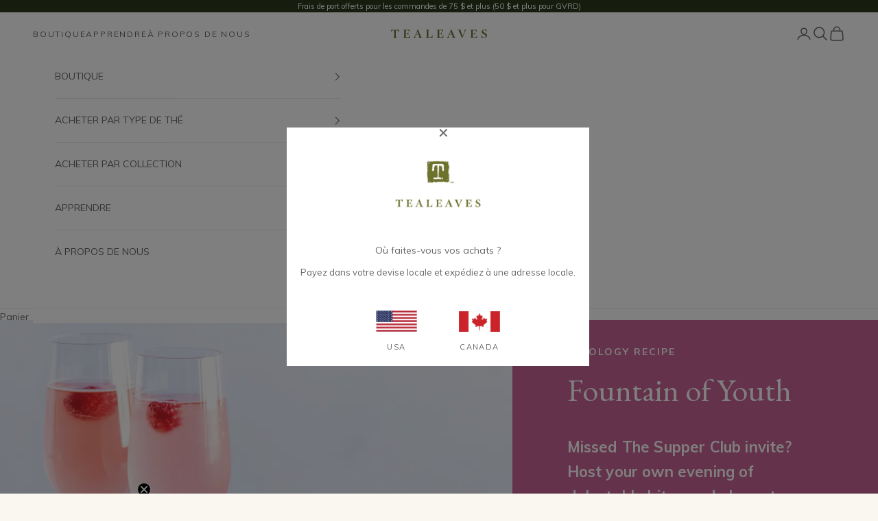

--- FILE ---
content_type: text/html; charset=utf-8
request_url: https://ca.tealeaves.com/fr/blogs/tea-recipes/fountain-of-youth-cocktail
body_size: 40116
content:















<!doctype html>

<html lang="fr" dir="ltr">
  <head>
    <meta charset="utf-8">
    <meta name="viewport" content="width=device-width, initial-scale=1.0, height=device-height, minimum-scale=1.0, maximum-scale=5.0">

    <title>Grapefruit Cocktail Recipe | TEALEAVES</title><meta name="description" content="Discover the Fountain of Youth drink, the perfect elevated cocktail with grapefruit juice and TEALEAVES Mad Hatter&#39;s Tea Party Black Loose Leaf tea."><link rel="canonical" href="https://ca.tealeaves.com/fr/blogs/tea-recipes/fountain-of-youth-cocktail"><link rel="shortcut icon" href="//ca.tealeaves.com/cdn/shop/files/Tealeaves_TLogo_Favicon.png?v=1613795433&width=96">
      <link rel="apple-touch-icon" href="//ca.tealeaves.com/cdn/shop/files/Tealeaves_TLogo_Favicon.png?v=1613795433&width=180"><link rel="preconnect" href="https://fonts.shopifycdn.com" crossorigin><link rel="preload" href="//ca.tealeaves.com/cdn/fonts/muli/muli_n4.e949947cfff05efcc994b2e2db40359a04fa9a92.woff2" as="font" type="font/woff2" crossorigin><meta property="og:type" content="article">
  <meta property="og:title" content="Cocktail Fontaine de Jouvence"><meta property="og:image" content="http://ca.tealeaves.com/cdn/shop/articles/unnamed_b8233a36-0de2-40a6-b16e-851d7722017b.jpg?v=1738094254&width=2048">
  <meta property="og:image:secure_url" content="https://ca.tealeaves.com/cdn/shop/articles/unnamed_b8233a36-0de2-40a6-b16e-851d7722017b.jpg?v=1738094254&width=2048">
  <meta property="og:image:width" content="1920">
  <meta property="og:image:height" content="852"><meta property="og:description" content="Discover the Fountain of Youth drink, the perfect elevated cocktail with grapefruit juice and TEALEAVES Mad Hatter&#39;s Tea Party Black Loose Leaf tea."><meta property="og:url" content="https://ca.tealeaves.com/fr/blogs/tea-recipes/fountain-of-youth-cocktail">
<meta property="og:site_name" content="TEALEAVES CA "><meta name="twitter:card" content="summary"><meta name="twitter:title" content="Cocktail Fontaine de Jouvence">
  <meta name="twitter:description" content="
  






    
      

        
  
    
      
    
      

        
      
    
  
      
    
      

        
  
  
    
      MIXOLOGY RECIPE
    
  



  
  
    
      Fountain of Youth
    
  



  Missed The Supper Club invite? Host your own evening of delectable bites and elegant drinks.Effortlessly impressing your discerning company will no longer be impossible, with a little help from TEALEAVES and The Vancouver Club’s lead bartender, Jonathan Richard.



      
    
  
      
      
      
      
    
  


    
      

        
    
      

        
  



    
      

        
  [[ recipeID=recipe-7kqhr8bsq, title=Fountain of Youth Cocktail ]]



      
    
  

  



    
      

        
    
      

        
    
      

        
  
    
      

  
  
    
      Tea in Recipe
    
  



  

  
  
  
    
  
      
      
  
    
  






    
      

        
  
  
    
      
    
        
    
      
    
  






  BLACK TEA



      
    
  

  





  


      

  
  
    
      Featured Products
    
  



  

  
  
  
    
  
      
      
  
    
  






    
      

        
  
  
    
      
    
        
    
      
    
  






  TEAWARE 



      
    
  

  





  


  
  
    
      n/a
    
  



      
      
      
      
    
  


      
    
  
      
    
  

  



  



      
    
  
      
    
  
      
    
  
      
    
  



"><meta name="twitter:image" content="https://ca.tealeaves.com/cdn/shop/articles/unnamed_b8233a36-0de2-40a6-b16e-851d7722017b.jpg?crop=center&height=1200&v=1738094254&width=1200">
  <meta name="twitter:image:alt" content="fountain of youth tea infused cocktail with black tea and grapefruit juice mixology "><script async crossorigin fetchpriority="high" src="/cdn/shopifycloud/importmap-polyfill/es-modules-shim.2.4.0.js"></script>
<script type="application/ld+json">{"@context":"http:\/\/schema.org\/","@id":"\/fr\/blogs\/tea-recipes\/fountain-of-youth-cocktail#article","@type":"Article","mainEntityOfPage":{"@type":"WebPage","@id":"https:\/\/ca.tealeaves.com\/fr\/blogs\/tea-recipes\/fountain-of-youth-cocktail"},"articleBody":"\n  \n\n\n\n\n\n\n    \n      \n\n        \n  \n    \n      \n    \n      \n\n        \n      \n    \n  \n      \n    \n      \n\n        \n  \n  \n    \n      MIXOLOGY RECIPE\n    \n  \n\n\n\n  \n  \n    \n      Fountain of Youth\n    \n  \n\n\n\n  Missed The Supper Club invite? Host your own evening of delectable bites and elegant drinks.Effortlessly impressing your discerning company will no longer be impossible, with a little help from TEALEAVES and The Vancouver Club’s lead bartender, Jonathan Richard.\n\n\n\n      \n    \n  \n      \n      \n      \n      \n    \n  \n\n\n    \n      \n\n        \n    \n      \n\n        \n  \n\n\n\n    \n      \n\n        \n  [[ recipeID=recipe-7kqhr8bsq, title=Fountain of Youth Cocktail ]]\n\n\n\n      \n    \n  \n\n  \n\n\n\n    \n      \n\n        \n    \n      \n\n        \n    \n      \n\n        \n  \n    \n      \n\n  \n  \n    \n      Tea in Recipe\n    \n  \n\n\n\n  \n\n  \n  \n  \n    \n  \n      \n      \n  \n    \n  \n\n\n\n\n\n\n    \n      \n\n        \n  \n  \n    \n      \n    \n        \n    \n      \n    \n  \n\n\n\n\n\n\n  BLACK TEA\n\n\n\n      \n    \n  \n\n  \n\n\n\n\n\n  \n\n\n      \n\n  \n  \n    \n      Featured Products\n    \n  \n\n\n\n  \n\n  \n  \n  \n    \n  \n      \n      \n  \n    \n  \n\n\n\n\n\n\n    \n      \n\n        \n  \n  \n    \n      \n    \n        \n    \n      \n    \n  \n\n\n\n\n\n\n  TEAWARE \n\n\n\n      \n    \n  \n\n  \n\n\n\n\n\n  \n\n\n  \n  \n    \n      n\/a\n    \n  \n\n\n\n      \n      \n      \n      \n    \n  \n\n\n      \n    \n  \n      \n    \n  \n\n  \n\n\n\n  \n\n\n\n      \n    \n  \n      \n    \n  \n      \n    \n  \n      \n    \n  \n\n\n\n","headline":"Cocktail Fontaine de Jouvence","description":"","image":"https:\/\/ca.tealeaves.com\/cdn\/shop\/articles\/unnamed_b8233a36-0de2-40a6-b16e-851d7722017b.jpg?v=1738094254\u0026width=1920","datePublished":"2021-07-08T14:05:00-07:00","dateModified":"2021-07-08T14:04:59-07:00","author":{"@type":"Person","name":"Avin Saririan"},"publisher":{"@type":"Organization","name":"TEALEAVES CA "}}</script><script type="application/ld+json">
  {
    "@context": "https://schema.org",
    "@type": "BreadcrumbList",
    "itemListElement": [{
        "@type": "ListItem",
        "position": 1,
        "name": "Accueil",
        "item": "https://ca.tealeaves.com"
      },{
            "@type": "ListItem",
            "position": 2,
            "name": "Recettes de thé",
            "item": "https://ca.tealeaves.com/fr/blogs/tea-recipes"
          }, {
            "@type": "ListItem",
            "position": 3,
            "name": "Recettes de thé",
            "item": "https://ca.tealeaves.com/fr/blogs/tea-recipes/fountain-of-youth-cocktail"
          }]
  }
</script><style>/* Typography (heading) */
  

/* Typography (body) */
  @font-face {
  font-family: Muli;
  font-weight: 400;
  font-style: normal;
  font-display: fallback;
  src: url("//ca.tealeaves.com/cdn/fonts/muli/muli_n4.e949947cfff05efcc994b2e2db40359a04fa9a92.woff2") format("woff2"),
       url("//ca.tealeaves.com/cdn/fonts/muli/muli_n4.35355e4a0c27c9bc94d9af3f9bcb586d8229277a.woff") format("woff");
}

@font-face {
  font-family: Muli;
  font-weight: 400;
  font-style: italic;
  font-display: fallback;
  src: url("//ca.tealeaves.com/cdn/fonts/muli/muli_i4.c0a1ea800bab5884ab82e4eb25a6bd25121bd08c.woff2") format("woff2"),
       url("//ca.tealeaves.com/cdn/fonts/muli/muli_i4.a6c39b1b31d876de7f99b3646461aa87120de6ed.woff") format("woff");
}

@font-face {
  font-family: Muli;
  font-weight: 700;
  font-style: normal;
  font-display: fallback;
  src: url("//ca.tealeaves.com/cdn/fonts/muli/muli_n7.c8c44d0404947d89610714223e630c4cbe005587.woff2") format("woff2"),
       url("//ca.tealeaves.com/cdn/fonts/muli/muli_n7.4cbcffea6175d46b4d67e9408244a5b38c2ac568.woff") format("woff");
}

@font-face {
  font-family: Muli;
  font-weight: 700;
  font-style: italic;
  font-display: fallback;
  src: url("//ca.tealeaves.com/cdn/fonts/muli/muli_i7.34eedbf231efa20bd065d55f6f71485730632c7b.woff2") format("woff2"),
       url("//ca.tealeaves.com/cdn/fonts/muli/muli_i7.2b4df846821493e68344d0b0212997d071bf38b7.woff") format("woff");
}

:root {
    /* Container */
    --container-max-width: 100%;
    --container-xxs-max-width: 27.5rem; /* 440px */
    --container-xs-max-width: 42.5rem; /* 680px */
    --container-sm-max-width: 61.25rem; /* 980px */
    --container-md-max-width: 71.875rem; /* 1150px */
    --container-lg-max-width: 78.75rem; /* 1260px */
    --container-xl-max-width: 85rem; /* 1360px */
    --container-gutter: 1.25rem;

    --section-vertical-spacing: 2.5rem;
    --section-vertical-spacing-tight:2.5rem;

    --section-stack-gap:2.25rem;
    --section-stack-gap-tight:2.25rem;

    /* Form settings */
    --form-gap: 1.25rem; /* Gap between fieldset and submit button */
    --fieldset-gap: 1rem; /* Gap between each form input within a fieldset */
    --form-control-gap: 0.625rem; /* Gap between input and label (ignored for floating label) */
    --checkbox-control-gap: 0.75rem; /* Horizontal gap between checkbox and its associated label */
    --input-padding-block: 0.65rem; /* Vertical padding for input, textarea and native select */
    --input-padding-inline: 0.8rem; /* Horizontal padding for input, textarea and native select */
    --checkbox-size: 0.875rem; /* Size (width and height) for checkbox */

    /* Other sizes */
    --sticky-area-height: calc(var(--announcement-bar-is-sticky, 0) * var(--announcement-bar-height, 0px) + var(--header-is-sticky, 0) * var(--header-is-visible, 1) * var(--header-height, 0px));

    /* RTL support */
    --transform-logical-flip: 1;
    --transform-origin-start: left;
    --transform-origin-end: right;

    /**
     * ---------------------------------------------------------------------
     * TYPOGRAPHY
     * ---------------------------------------------------------------------
     */

    /* Font properties */
    --heading-font-family: Garamond, Baskerville, Caslon, serif;
    --heading-font-weight: 400;
    --heading-font-style: normal;
    --heading-text-transform: uppercase;
    --heading-letter-spacing: 0.12em;
    --text-font-family: Muli, sans-serif;
    --text-font-weight: 400;
    --text-font-style: normal;
    --text-letter-spacing: 0.0em;
    --button-font: var(--text-font-style) var(--text-font-weight) var(--text-sm) / 1.65 var(--text-font-family);
    --button-text-transform: uppercase;
    --button-letter-spacing: 0.18em;

    /* Font sizes */--text-heading-size-factor: 1;
    --text-h1: max(0.6875rem, clamp(1.375rem, 1.146341463414634rem + 0.975609756097561vw, 2rem) * var(--text-heading-size-factor));
    --text-h2: max(0.6875rem, clamp(1.25rem, 1.0670731707317074rem + 0.7804878048780488vw, 1.75rem) * var(--text-heading-size-factor));
    --text-h3: max(0.6875rem, clamp(1.125rem, 1.0335365853658536rem + 0.3902439024390244vw, 1.375rem) * var(--text-heading-size-factor));
    --text-h4: max(0.6875rem, clamp(1rem, 0.9542682926829268rem + 0.1951219512195122vw, 1.125rem) * var(--text-heading-size-factor));
    --text-h5: calc(0.875rem * var(--text-heading-size-factor));
    --text-h6: calc(0.75rem * var(--text-heading-size-factor));

    --text-xs: 0.75rem;
    --text-sm: 0.8125rem;
    --text-base: 0.875rem;
    --text-lg: 1.0rem;
    --text-xl: 1.125rem;

    /* Rounded variables (used for border radius) */
    --rounded-full: 9999px;
    --button-border-radius: 0.25rem;
    --input-border-radius: 0.25rem;

    /* Box shadow */
    --shadow-sm: 0 2px 8px rgb(0 0 0 / 0.05);
    --shadow: 0 5px 15px rgb(0 0 0 / 0.05);
    --shadow-md: 0 5px 30px rgb(0 0 0 / 0.05);
    --shadow-block: px px px rgb(var(--text-primary) / 0.0);

    /**
     * ---------------------------------------------------------------------
     * OTHER
     * ---------------------------------------------------------------------
     */

    --checkmark-svg-url: url(//ca.tealeaves.com/cdn/shop/t/271/assets/checkmark.svg?v=77552481021870063511765552730);
    --cursor-zoom-in-svg-url: url(//ca.tealeaves.com/cdn/shop/t/271/assets/cursor-zoom-in.svg?v=105854926449341908831765552730);
  }

  [dir="rtl"]:root {
    /* RTL support */
    --transform-logical-flip: -1;
    --transform-origin-start: right;
    --transform-origin-end: left;
  }

  @media screen and (min-width: 700px) {
    :root {
      /* Typography (font size) */
      --text-xs: 0.75rem;
      --text-sm: 0.8125rem;
      --text-base: 0.875rem;
      --text-lg: 1.0rem;
      --text-xl: 1.25rem;

      /* Spacing settings */
      --container-gutter: 2rem;
    }
  }

  @media screen and (min-width: 1000px) {
    :root {
      /* Spacing settings */
      --container-gutter: 3rem;

      --section-vertical-spacing: 4rem;
      --section-vertical-spacing-tight: 4rem;

      --section-stack-gap:3rem;
      --section-stack-gap-tight:3rem;
    }
  }:root {/* Overlay used for modal */
    --page-overlay: 0 0 0 / 0.4;

    /* We use the first scheme background as default */
    --page-background: ;

    /* Product colors */
    --on-sale-text: 249 76 67;
    --on-sale-badge-background: 249 76 67;
    --on-sale-badge-text: 255 255 255;
    --sold-out-badge-background: 238 238 225;
    --sold-out-badge-text: 0 0 0 / 0.65;
    --custom-badge-background: 103 119 24;
    --custom-badge-text: 255 255 255;
    --star-color: 22 33 14;

    /* Status colors */
    --success-background: 212 227 203;
    --success-text: 48 122 7;
    --warning-background: 253 241 224;
    --warning-text: 237 138 0;
    --error-background: 243 204 204;
    --error-text: 203 43 43;
  }.color-scheme--scheme-1 {
      /* Color settings */--accent: 47 58 29;
      --text-color: 102 102 104;
      --background: 250 247 241 / 1.0;
      --background-without-opacity: 250 247 241;
      --background-gradient: ;--border-color: 228 225 220;/* Button colors */
      --button-background: 47 58 29;
      --button-text-color: 255 255 255;

      /* Circled buttons */
      --circle-button-background: 255 255 255;
      --circle-button-text-color: 102 102 104;
    }.shopify-section:has(.section-spacing.color-scheme--bg-ea09de44c152e508c61aae8d2660fc6c) + .shopify-section:has(.section-spacing.color-scheme--bg-ea09de44c152e508c61aae8d2660fc6c:not(.bordered-section)) .section-spacing {
      padding-block-start: 0;
    }.color-scheme--scheme-2 {
      /* Color settings */--accent: 47 58 29;
      --text-color: 102 102 104;
      --background: 255 255 255 / 1.0;
      --background-without-opacity: 255 255 255;
      --background-gradient: ;--border-color: 232 232 232;/* Button colors */
      --button-background: 47 58 29;
      --button-text-color: 255 255 255;

      /* Circled buttons */
      --circle-button-background: 255 255 255;
      --circle-button-text-color: 102 102 104;
    }.shopify-section:has(.section-spacing.color-scheme--bg-54922f2e920ba8346f6dc0fba343d673) + .shopify-section:has(.section-spacing.color-scheme--bg-54922f2e920ba8346f6dc0fba343d673:not(.bordered-section)) .section-spacing {
      padding-block-start: 0;
    }.color-scheme--scheme-3 {
      /* Color settings */--accent: 255 255 255;
      --text-color: 255 255 255;
      --background: 22 33 14 / 1.0;
      --background-without-opacity: 22 33 14;
      --background-gradient: ;--border-color: 57 66 50;/* Button colors */
      --button-background: 255 255 255;
      --button-text-color: 102 102 104;

      /* Circled buttons */
      --circle-button-background: 255 255 255;
      --circle-button-text-color: 102 102 104;
    }.shopify-section:has(.section-spacing.color-scheme--bg-56de316f74d1725e86b27ef01942e8e9) + .shopify-section:has(.section-spacing.color-scheme--bg-56de316f74d1725e86b27ef01942e8e9:not(.bordered-section)) .section-spacing {
      padding-block-start: 0;
    }.color-scheme--scheme-4 {
      /* Color settings */--accent: 255 255 255;
      --text-color: 255 255 255;
      --background: 0 0 0 / 0.0;
      --background-without-opacity: 0 0 0;
      --background-gradient: ;--border-color: 255 255 255;/* Button colors */
      --button-background: 255 255 255;
      --button-text-color: 102 102 104;

      /* Circled buttons */
      --circle-button-background: 255 255 255;
      --circle-button-text-color: 102 102 104;
    }.shopify-section:has(.section-spacing.color-scheme--bg-3671eee015764974ee0aef1536023e0f) + .shopify-section:has(.section-spacing.color-scheme--bg-3671eee015764974ee0aef1536023e0f:not(.bordered-section)) .section-spacing {
      padding-block-start: 0;
    }.color-scheme--scheme-1a9e77e2-97fc-4b50-acd5-9b7c8c820288 {
      /* Color settings */--accent: 255 255 255;
      --text-color: 255 255 255;
      --background: 47 58 29 / 1.0;
      --background-without-opacity: 47 58 29;
      --background-gradient: ;--border-color: 78 88 63;/* Button colors */
      --button-background: 255 255 255;
      --button-text-color: 102 102 104;

      /* Circled buttons */
      --circle-button-background: 255 255 255;
      --circle-button-text-color: 102 102 104;
    }.shopify-section:has(.section-spacing.color-scheme--bg-6c7561cc4d273fb367b95a41d0093438) + .shopify-section:has(.section-spacing.color-scheme--bg-6c7561cc4d273fb367b95a41d0093438:not(.bordered-section)) .section-spacing {
      padding-block-start: 0;
    }.color-scheme--scheme-e7a9d013-a96c-4e19-8f49-4551ca046e5b {
      /* Color settings */--accent: 47 58 29;
      --text-color: 102 102 104;
      --background: 238 238 225 / 1.0;
      --background-without-opacity: 238 238 225;
      --background-gradient: ;--border-color: 218 218 207;/* Button colors */
      --button-background: 47 58 29;
      --button-text-color: 255 255 255;

      /* Circled buttons */
      --circle-button-background: 255 255 255;
      --circle-button-text-color: 102 102 104;
    }.shopify-section:has(.section-spacing.color-scheme--bg-461d8afd89c624ec5049f601db0728ed) + .shopify-section:has(.section-spacing.color-scheme--bg-461d8afd89c624ec5049f601db0728ed:not(.bordered-section)) .section-spacing {
      padding-block-start: 0;
    }.color-scheme--scheme-bb94b383-b193-4caf-b39c-205f308aae12 {
      /* Color settings */--accent: 255 255 255;
      --text-color: 255 255 255;
      --background: 103 119 24 / 1.0;
      --background-without-opacity: 103 119 24;
      --background-gradient: ;--border-color: 126 139 59;/* Button colors */
      --button-background: 255 255 255;
      --button-text-color: 102 102 104;

      /* Circled buttons */
      --circle-button-background: 255 255 255;
      --circle-button-text-color: 102 102 104;
    }.shopify-section:has(.section-spacing.color-scheme--bg-9932018c8288142d22d36425bb9c846b) + .shopify-section:has(.section-spacing.color-scheme--bg-9932018c8288142d22d36425bb9c846b:not(.bordered-section)) .section-spacing {
      padding-block-start: 0;
    }.color-scheme--dialog {
      /* Color settings */--accent: 47 58 29;
      --text-color: 102 102 104;
      --background: 238 238 225 / 1.0;
      --background-without-opacity: 238 238 225;
      --background-gradient: ;--border-color: 218 218 207;/* Button colors */
      --button-background: 47 58 29;
      --button-text-color: 255 255 255;

      /* Circled buttons */
      --circle-button-background: 255 255 255;
      --circle-button-text-color: 102 102 104;
    }
</style><script>
  // This allows to expose several variables to the global scope, to be used in scripts
  window.themeVariables = {
    settings: {
      showPageTransition: null,
      pageType: "article",
      moneyFormat: "${{amount}} CAD",
      moneyWithCurrencyFormat: "${{amount}} CAD",
      currencyCodeEnabled: false,
      cartType: "drawer",
      staggerMenuApparition: true
    },

    strings: {
      addedToCart: "Produit ajouté au panier !",
      closeGallery: "Fermer la galerie",
      zoomGallery: "Zoomer sur l\u0026#39;image",
      errorGallery: "L\u0026#39;image ne peut pas etre chargée",
      shippingEstimatorNoResults: "Nous ne livrons pas à votre adresse.",
      shippingEstimatorOneResult: "Il y a un résultat pour votre adresse :",
      shippingEstimatorMultipleResults: "Il y a plusieurs résultats pour votre adresse :",
      shippingEstimatorError: "Impossible d\u0026#39;estimer les frais de livraison :",
      next: "Suivant",
      previous: "Précédent"
    },

    mediaQueries: {
      'sm': 'screen and (min-width: 700px)',
      'md': 'screen and (min-width: 1000px)',
      'lg': 'screen and (min-width: 1150px)',
      'xl': 'screen and (min-width: 1400px)',
      '2xl': 'screen and (min-width: 1600px)',
      'sm-max': 'screen and (max-width: 699px)',
      'md-max': 'screen and (max-width: 999px)',
      'lg-max': 'screen and (max-width: 1149px)',
      'xl-max': 'screen and (max-width: 1399px)',
      '2xl-max': 'screen and (max-width: 1599px)',
      'motion-safe': '(prefers-reduced-motion: no-preference)',
      'motion-reduce': '(prefers-reduced-motion: reduce)',
      'supports-hover': 'screen and (pointer: fine)',
      'supports-touch': 'screen and (hover: none)'
    }
  };</script><script>
      if (!(HTMLScriptElement.supports && HTMLScriptElement.supports('importmap'))) {
        const importMapPolyfill = document.createElement('script');
        importMapPolyfill.async = true;
        importMapPolyfill.src = "//ca.tealeaves.com/cdn/shop/t/271/assets/es-module-shims.min.js?v=98603786603752121101765552730";

        document.head.appendChild(importMapPolyfill);
      }
    </script>

    <script type="importmap">{
        "imports": {
          "vendor": "//ca.tealeaves.com/cdn/shop/t/271/assets/vendor.min.js?v=127380567671676268461765552730",
          "theme": "//ca.tealeaves.com/cdn/shop/t/271/assets/theme.js?v=67904437906219819271765552730",
          "photoswipe": "//ca.tealeaves.com/cdn/shop/t/271/assets/photoswipe.min.js?v=13374349288281597431765552730"
        }
      }
    </script>

    <script type="module" src="//ca.tealeaves.com/cdn/shop/t/271/assets/vendor.min.js?v=127380567671676268461765552730"></script>
    <script type="module" src="//ca.tealeaves.com/cdn/shop/t/271/assets/theme.js?v=67904437906219819271765552730"></script>

    
  <script>window.performance && window.performance.mark && window.performance.mark('shopify.content_for_header.start');</script><meta name="google-site-verification" content="_euC97YiK9ZjAmEEX5hl41NxgSFAI55WntHMAndHSPQ">
<meta name="google-site-verification" content="3kGyLRWuDXg5uTQs0jGPs1tzX5PVjgtozbBV54kn4gs">
<meta name="facebook-domain-verification" content="l36v160colk0nvc0dkos7yq3up08wd">
<meta id="shopify-digital-wallet" name="shopify-digital-wallet" content="/24923996214/digital_wallets/dialog">
<meta name="shopify-checkout-api-token" content="26cec314dbdf98b8477e25bf24cbdb76">
<link rel="alternate" type="application/atom+xml" title="Feed" href="/fr/blogs/tea-recipes.atom" />
<link rel="alternate" hreflang="x-default" href="https://ca.tealeaves.com/blogs/tea-recipes/fountain-of-youth-cocktail">
<link rel="alternate" hreflang="en-CA" href="https://ca.tealeaves.com/blogs/tea-recipes/fountain-of-youth-cocktail">
<link rel="alternate" hreflang="fr-CA" href="https://ca.tealeaves.com/fr/blogs/tea-recipes/fountain-of-youth-cocktail">
<script async="async" src="/checkouts/internal/preloads.js?locale=fr-CA"></script>
<link rel="preconnect" href="https://shop.app" crossorigin="anonymous">
<script async="async" src="https://shop.app/checkouts/internal/preloads.js?locale=fr-CA&shop_id=24923996214" crossorigin="anonymous"></script>
<script id="apple-pay-shop-capabilities" type="application/json">{"shopId":24923996214,"countryCode":"CA","currencyCode":"CAD","merchantCapabilities":["supports3DS"],"merchantId":"gid:\/\/shopify\/Shop\/24923996214","merchantName":"TEALEAVES CA ","requiredBillingContactFields":["postalAddress","email"],"requiredShippingContactFields":["postalAddress","email"],"shippingType":"shipping","supportedNetworks":["visa","masterCard","discover","interac"],"total":{"type":"pending","label":"TEALEAVES CA ","amount":"1.00"},"shopifyPaymentsEnabled":true,"supportsSubscriptions":true}</script>
<script id="shopify-features" type="application/json">{"accessToken":"26cec314dbdf98b8477e25bf24cbdb76","betas":["rich-media-storefront-analytics"],"domain":"ca.tealeaves.com","predictiveSearch":true,"shopId":24923996214,"locale":"fr"}</script>
<script>var Shopify = Shopify || {};
Shopify.shop = "qi-botanical-tea-2.myshopify.com";
Shopify.locale = "fr";
Shopify.currency = {"active":"CAD","rate":"1.0"};
Shopify.country = "CA";
Shopify.theme = {"name":"TEALEAVES - Jan 1 '26 Winter Evergreen (CA)","id":147122094134,"schema_name":"Prestige","schema_version":"10.5.1","theme_store_id":855,"role":"main"};
Shopify.theme.handle = "null";
Shopify.theme.style = {"id":null,"handle":null};
Shopify.cdnHost = "ca.tealeaves.com/cdn";
Shopify.routes = Shopify.routes || {};
Shopify.routes.root = "/fr/";</script>
<script type="module">!function(o){(o.Shopify=o.Shopify||{}).modules=!0}(window);</script>
<script>!function(o){function n(){var o=[];function n(){o.push(Array.prototype.slice.apply(arguments))}return n.q=o,n}var t=o.Shopify=o.Shopify||{};t.loadFeatures=n(),t.autoloadFeatures=n()}(window);</script>
<script>
  window.ShopifyPay = window.ShopifyPay || {};
  window.ShopifyPay.apiHost = "shop.app\/pay";
  window.ShopifyPay.redirectState = null;
</script>
<script id="shop-js-analytics" type="application/json">{"pageType":"article"}</script>
<script defer="defer" async type="module" src="//ca.tealeaves.com/cdn/shopifycloud/shop-js/modules/v2/client.init-shop-cart-sync_C7zOiP7n.fr.esm.js"></script>
<script defer="defer" async type="module" src="//ca.tealeaves.com/cdn/shopifycloud/shop-js/modules/v2/chunk.common_CSlijhlg.esm.js"></script>
<script type="module">
  await import("//ca.tealeaves.com/cdn/shopifycloud/shop-js/modules/v2/client.init-shop-cart-sync_C7zOiP7n.fr.esm.js");
await import("//ca.tealeaves.com/cdn/shopifycloud/shop-js/modules/v2/chunk.common_CSlijhlg.esm.js");

  window.Shopify.SignInWithShop?.initShopCartSync?.({"fedCMEnabled":true,"windoidEnabled":true});

</script>
<script>
  window.Shopify = window.Shopify || {};
  if (!window.Shopify.featureAssets) window.Shopify.featureAssets = {};
  window.Shopify.featureAssets['shop-js'] = {"shop-cart-sync":["modules/v2/client.shop-cart-sync_BnBFXf0_.fr.esm.js","modules/v2/chunk.common_CSlijhlg.esm.js"],"init-fed-cm":["modules/v2/client.init-fed-cm_CSbHcSLQ.fr.esm.js","modules/v2/chunk.common_CSlijhlg.esm.js"],"shop-button":["modules/v2/client.shop-button_DLUKcBRB.fr.esm.js","modules/v2/chunk.common_CSlijhlg.esm.js"],"shop-cash-offers":["modules/v2/client.shop-cash-offers_Cua9cdqh.fr.esm.js","modules/v2/chunk.common_CSlijhlg.esm.js","modules/v2/chunk.modal_C0-OIa6B.esm.js"],"init-windoid":["modules/v2/client.init-windoid_BO2kqg2i.fr.esm.js","modules/v2/chunk.common_CSlijhlg.esm.js"],"init-shop-email-lookup-coordinator":["modules/v2/client.init-shop-email-lookup-coordinator_DcBZTVqR.fr.esm.js","modules/v2/chunk.common_CSlijhlg.esm.js"],"shop-toast-manager":["modules/v2/client.shop-toast-manager_CqHEw2nM.fr.esm.js","modules/v2/chunk.common_CSlijhlg.esm.js"],"shop-login-button":["modules/v2/client.shop-login-button_BQtEoURe.fr.esm.js","modules/v2/chunk.common_CSlijhlg.esm.js","modules/v2/chunk.modal_C0-OIa6B.esm.js"],"avatar":["modules/v2/client.avatar_BTnouDA3.fr.esm.js"],"pay-button":["modules/v2/client.pay-button_DUwpSVMx.fr.esm.js","modules/v2/chunk.common_CSlijhlg.esm.js"],"init-shop-cart-sync":["modules/v2/client.init-shop-cart-sync_C7zOiP7n.fr.esm.js","modules/v2/chunk.common_CSlijhlg.esm.js"],"init-customer-accounts":["modules/v2/client.init-customer-accounts_B0gbzGDF.fr.esm.js","modules/v2/client.shop-login-button_BQtEoURe.fr.esm.js","modules/v2/chunk.common_CSlijhlg.esm.js","modules/v2/chunk.modal_C0-OIa6B.esm.js"],"init-shop-for-new-customer-accounts":["modules/v2/client.init-shop-for-new-customer-accounts_C1ax6gR3.fr.esm.js","modules/v2/client.shop-login-button_BQtEoURe.fr.esm.js","modules/v2/chunk.common_CSlijhlg.esm.js","modules/v2/chunk.modal_C0-OIa6B.esm.js"],"init-customer-accounts-sign-up":["modules/v2/client.init-customer-accounts-sign-up_Dx4tXqtI.fr.esm.js","modules/v2/client.shop-login-button_BQtEoURe.fr.esm.js","modules/v2/chunk.common_CSlijhlg.esm.js","modules/v2/chunk.modal_C0-OIa6B.esm.js"],"checkout-modal":["modules/v2/client.checkout-modal_BZLk86_8.fr.esm.js","modules/v2/chunk.common_CSlijhlg.esm.js","modules/v2/chunk.modal_C0-OIa6B.esm.js"],"shop-follow-button":["modules/v2/client.shop-follow-button_YGA9KtE6.fr.esm.js","modules/v2/chunk.common_CSlijhlg.esm.js","modules/v2/chunk.modal_C0-OIa6B.esm.js"],"lead-capture":["modules/v2/client.lead-capture_BKsxsIKj.fr.esm.js","modules/v2/chunk.common_CSlijhlg.esm.js","modules/v2/chunk.modal_C0-OIa6B.esm.js"],"shop-login":["modules/v2/client.shop-login_s6dWeBr2.fr.esm.js","modules/v2/chunk.common_CSlijhlg.esm.js","modules/v2/chunk.modal_C0-OIa6B.esm.js"],"payment-terms":["modules/v2/client.payment-terms_CTuGCy7C.fr.esm.js","modules/v2/chunk.common_CSlijhlg.esm.js","modules/v2/chunk.modal_C0-OIa6B.esm.js"]};
</script>
<script>(function() {
  var isLoaded = false;
  function asyncLoad() {
    if (isLoaded) return;
    isLoaded = true;
    var urls = ["https:\/\/na.shgcdn3.com\/collector.js?shop=qi-botanical-tea-2.myshopify.com","https:\/\/str.rise-ai.com\/?shop=qi-botanical-tea-2.myshopify.com","https:\/\/strn.rise-ai.com\/?shop=qi-botanical-tea-2.myshopify.com","https:\/\/whai-cdn.nyc3.cdn.digitaloceanspaces.com\/quiz\/production\/script_tag.js?shop=qi-botanical-tea-2.myshopify.com","https:\/\/swymv3pro-01.azureedge.net\/code\/swym-shopify.js?shop=qi-botanical-tea-2.myshopify.com","https:\/\/static.rechargecdn.com\/assets\/js\/widget.min.js?shop=qi-botanical-tea-2.myshopify.com"];
    for (var i = 0; i < urls.length; i++) {
      var s = document.createElement('script');
      s.type = 'text/javascript';
      s.async = true;
      s.src = urls[i];
      var x = document.getElementsByTagName('script')[0];
      x.parentNode.insertBefore(s, x);
    }
  };
  if(window.attachEvent) {
    window.attachEvent('onload', asyncLoad);
  } else {
    window.addEventListener('load', asyncLoad, false);
  }
})();</script>
<script id="__st">var __st={"a":24923996214,"offset":-28800,"reqid":"161cb441-d09a-42cb-a1ea-788429f713d4-1768388535","pageurl":"ca.tealeaves.com\/fr\/blogs\/tea-recipes\/fountain-of-youth-cocktail","s":"articles-558237810742","u":"c78d9347eeb7","p":"article","rtyp":"article","rid":558237810742};</script>
<script>window.ShopifyPaypalV4VisibilityTracking = true;</script>
<script id="captcha-bootstrap">!function(){'use strict';const t='contact',e='account',n='new_comment',o=[[t,t],['blogs',n],['comments',n],[t,'customer']],c=[[e,'customer_login'],[e,'guest_login'],[e,'recover_customer_password'],[e,'create_customer']],r=t=>t.map((([t,e])=>`form[action*='/${t}']:not([data-nocaptcha='true']) input[name='form_type'][value='${e}']`)).join(','),a=t=>()=>t?[...document.querySelectorAll(t)].map((t=>t.form)):[];function s(){const t=[...o],e=r(t);return a(e)}const i='password',u='form_key',d=['recaptcha-v3-token','g-recaptcha-response','h-captcha-response',i],f=()=>{try{return window.sessionStorage}catch{return}},m='__shopify_v',_=t=>t.elements[u];function p(t,e,n=!1){try{const o=window.sessionStorage,c=JSON.parse(o.getItem(e)),{data:r}=function(t){const{data:e,action:n}=t;return t[m]||n?{data:e,action:n}:{data:t,action:n}}(c);for(const[e,n]of Object.entries(r))t.elements[e]&&(t.elements[e].value=n);n&&o.removeItem(e)}catch(o){console.error('form repopulation failed',{error:o})}}const l='form_type',E='cptcha';function T(t){t.dataset[E]=!0}const w=window,h=w.document,L='Shopify',v='ce_forms',y='captcha';let A=!1;((t,e)=>{const n=(g='f06e6c50-85a8-45c8-87d0-21a2b65856fe',I='https://cdn.shopify.com/shopifycloud/storefront-forms-hcaptcha/ce_storefront_forms_captcha_hcaptcha.v1.5.2.iife.js',D={infoText:'Protégé par hCaptcha',privacyText:'Confidentialité',termsText:'Conditions'},(t,e,n)=>{const o=w[L][v],c=o.bindForm;if(c)return c(t,g,e,D).then(n);var r;o.q.push([[t,g,e,D],n]),r=I,A||(h.body.append(Object.assign(h.createElement('script'),{id:'captcha-provider',async:!0,src:r})),A=!0)});var g,I,D;w[L]=w[L]||{},w[L][v]=w[L][v]||{},w[L][v].q=[],w[L][y]=w[L][y]||{},w[L][y].protect=function(t,e){n(t,void 0,e),T(t)},Object.freeze(w[L][y]),function(t,e,n,w,h,L){const[v,y,A,g]=function(t,e,n){const i=e?o:[],u=t?c:[],d=[...i,...u],f=r(d),m=r(i),_=r(d.filter((([t,e])=>n.includes(e))));return[a(f),a(m),a(_),s()]}(w,h,L),I=t=>{const e=t.target;return e instanceof HTMLFormElement?e:e&&e.form},D=t=>v().includes(t);t.addEventListener('submit',(t=>{const e=I(t);if(!e)return;const n=D(e)&&!e.dataset.hcaptchaBound&&!e.dataset.recaptchaBound,o=_(e),c=g().includes(e)&&(!o||!o.value);(n||c)&&t.preventDefault(),c&&!n&&(function(t){try{if(!f())return;!function(t){const e=f();if(!e)return;const n=_(t);if(!n)return;const o=n.value;o&&e.removeItem(o)}(t);const e=Array.from(Array(32),(()=>Math.random().toString(36)[2])).join('');!function(t,e){_(t)||t.append(Object.assign(document.createElement('input'),{type:'hidden',name:u})),t.elements[u].value=e}(t,e),function(t,e){const n=f();if(!n)return;const o=[...t.querySelectorAll(`input[type='${i}']`)].map((({name:t})=>t)),c=[...d,...o],r={};for(const[a,s]of new FormData(t).entries())c.includes(a)||(r[a]=s);n.setItem(e,JSON.stringify({[m]:1,action:t.action,data:r}))}(t,e)}catch(e){console.error('failed to persist form',e)}}(e),e.submit())}));const S=(t,e)=>{t&&!t.dataset[E]&&(n(t,e.some((e=>e===t))),T(t))};for(const o of['focusin','change'])t.addEventListener(o,(t=>{const e=I(t);D(e)&&S(e,y())}));const B=e.get('form_key'),M=e.get(l),P=B&&M;t.addEventListener('DOMContentLoaded',(()=>{const t=y();if(P)for(const e of t)e.elements[l].value===M&&p(e,B);[...new Set([...A(),...v().filter((t=>'true'===t.dataset.shopifyCaptcha))])].forEach((e=>S(e,t)))}))}(h,new URLSearchParams(w.location.search),n,t,e,['guest_login'])})(!0,!0)}();</script>
<script integrity="sha256-4kQ18oKyAcykRKYeNunJcIwy7WH5gtpwJnB7kiuLZ1E=" data-source-attribution="shopify.loadfeatures" defer="defer" src="//ca.tealeaves.com/cdn/shopifycloud/storefront/assets/storefront/load_feature-a0a9edcb.js" crossorigin="anonymous"></script>
<script crossorigin="anonymous" defer="defer" src="//ca.tealeaves.com/cdn/shopifycloud/storefront/assets/shopify_pay/storefront-65b4c6d7.js?v=20250812"></script>
<script data-source-attribution="shopify.dynamic_checkout.dynamic.init">var Shopify=Shopify||{};Shopify.PaymentButton=Shopify.PaymentButton||{isStorefrontPortableWallets:!0,init:function(){window.Shopify.PaymentButton.init=function(){};var t=document.createElement("script");t.src="https://ca.tealeaves.com/cdn/shopifycloud/portable-wallets/latest/portable-wallets.fr.js",t.type="module",document.head.appendChild(t)}};
</script>
<script data-source-attribution="shopify.dynamic_checkout.buyer_consent">
  function portableWalletsHideBuyerConsent(e){var t=document.getElementById("shopify-buyer-consent"),n=document.getElementById("shopify-subscription-policy-button");t&&n&&(t.classList.add("hidden"),t.setAttribute("aria-hidden","true"),n.removeEventListener("click",e))}function portableWalletsShowBuyerConsent(e){var t=document.getElementById("shopify-buyer-consent"),n=document.getElementById("shopify-subscription-policy-button");t&&n&&(t.classList.remove("hidden"),t.removeAttribute("aria-hidden"),n.addEventListener("click",e))}window.Shopify?.PaymentButton&&(window.Shopify.PaymentButton.hideBuyerConsent=portableWalletsHideBuyerConsent,window.Shopify.PaymentButton.showBuyerConsent=portableWalletsShowBuyerConsent);
</script>
<script data-source-attribution="shopify.dynamic_checkout.cart.bootstrap">document.addEventListener("DOMContentLoaded",(function(){function t(){return document.querySelector("shopify-accelerated-checkout-cart, shopify-accelerated-checkout")}if(t())Shopify.PaymentButton.init();else{new MutationObserver((function(e,n){t()&&(Shopify.PaymentButton.init(),n.disconnect())})).observe(document.body,{childList:!0,subtree:!0})}}));
</script>
<link id="shopify-accelerated-checkout-styles" rel="stylesheet" media="screen" href="https://ca.tealeaves.com/cdn/shopifycloud/portable-wallets/latest/accelerated-checkout-backwards-compat.css" crossorigin="anonymous">
<style id="shopify-accelerated-checkout-cart">
        #shopify-buyer-consent {
  margin-top: 1em;
  display: inline-block;
  width: 100%;
}

#shopify-buyer-consent.hidden {
  display: none;
}

#shopify-subscription-policy-button {
  background: none;
  border: none;
  padding: 0;
  text-decoration: underline;
  font-size: inherit;
  cursor: pointer;
}

#shopify-subscription-policy-button::before {
  box-shadow: none;
}

      </style>

<script>window.performance && window.performance.mark && window.performance.mark('shopify.content_for_header.end');</script>
  



  <script type="text/javascript">
    window.__shgProducts = window.__shgProducts || {};
    
      
      
    
      
      
        window.__shgProducts["mad-hatters-tea-party"] = {"id":4291711533110,"title":"Le Goûter du Chapelier Fou","handle":"mad-hatters-tea-party","description":"\u003ch3\u003eTasses, chaises et compagnons éclectiques mènent des conversations controversées. Des envolées de fantaisie flottent parmi des desserts décadents tandis que les énigmes restent sans réponse - le rêve d'un chapelier fou.\u003c\/h3\u003e\n\u003ch5\u003e Notes de mélange\u003c\/h5\u003e\n\u003cp\u003e \u003cspan style=\"letter-spacing: 0.1em; font-size: 13px;\"\u003eARÔME\u003c\/span\u003e : Doux \u0026amp; fruité\u003cbr\u003e \u003cspan style=\"letter-spacing: 0.1em; font-size: 13px;\"\u003eBOUCHE\u003c\/span\u003e : Douceur accessible\u003cbr\u003e \u003cspan style=\"letter-spacing: 0.1em; font-size: 13px;\"\u003eOBJECTIF\u003c\/span\u003e : Dirigez-vous vers le terrier du lapin\u003c\/p\u003e\n\u003cp\u003e Une « tasse civile » de thé aux fruits unique pour le Chapelier Fou, le Loir et le Lièvre !\u003c\/p\u003e\n\u003ch5\u003e Ingrédients\u003c\/h5\u003e\n\u003cp\u003e Thé noir, huiles essentielles de fruits naturels, fruit de la passion, vanille et fleurs de souci \u003c\/p\u003e\n\u003cdiv class=\"Product__CaffeineSkuLine\"\u003e\n\n\u003cdiv class=\"CaffeineLevel\" style=\"float: left;\"\u003e \u003cspan\u003eHAUTE CAFÉINE\u003c\/span\u003e\n\u003c\/div\u003e\n\n\u003cdiv class=\"SkuNumber\" style=\"float: right;\"\u003e \u003cspan\u003eMÉLANGE NO. 5509\u003c\/span\u003e\n\u003c\/div\u003e\n\n\n\u003c\/div\u003e","published_at":"2019-09-18T13:00:06-07:00","created_at":"2019-10-21T12:35:24-07:00","vendor":"Qi Botanical Tea","type":"Thé en feuilles mobiles | Noir","tags":["__label:Master Blend","Benefits_Energy","Caffeine_High","FZ","Palate Profile_Aromatic","Palate Profile_Fruity","Palate Profile_Sweet","Product Type_Loose Leaf","Sampler","spo-default","spo-disabled","Tea Type_ Black"],"price":1300,"price_min":1300,"price_max":3600,"available":true,"price_varies":true,"compare_at_price":null,"compare_at_price_min":0,"compare_at_price_max":0,"compare_at_price_varies":false,"variants":[{"id":30919408746550,"title":"8 tasses (16g)","option1":"8 tasses (16g)","option2":null,"option3":null,"sku":"W5509FZ","requires_shipping":true,"taxable":false,"featured_image":{"id":35064870338614,"product_id":4291711533110,"position":3,"created_at":"2024-12-10T10:32:00-08:00","updated_at":"2025-03-05T11:06:20-08:00","alt":null,"width":1500,"height":1500,"src":"\/\/ca.tealeaves.com\/cdn\/shop\/files\/W5509FZ-MadHattersTeaParty-whiteFoil.png?v=1741201580","variant_ids":[30919408746550]},"available":true,"name":"Le Goûter du Chapelier Fou - 8 tasses (16g)","public_title":"8 tasses (16g)","options":["8 tasses (16g)"],"price":1300,"weight":16,"compare_at_price":null,"inventory_management":"shopify","barcode":"","featured_media":{"alt":null,"id":27248219062326,"position":3,"preview_image":{"aspect_ratio":1.0,"height":1500,"width":1500,"src":"\/\/ca.tealeaves.com\/cdn\/shop\/files\/W5509FZ-MadHattersTeaParty-whiteFoil.png?v=1741201580"}},"requires_selling_plan":false,"selling_plan_allocations":[],"quantity_rule":{"min":1,"max":null,"increment":1}},{"id":30919408812086,"title":"45 tasses (90g)","option1":"45 tasses (90g)","option2":null,"option3":null,"sku":"W5509M","requires_shipping":true,"taxable":false,"featured_image":{"id":35425081294902,"product_id":4291711533110,"position":1,"created_at":"2025-03-05T11:06:12-08:00","updated_at":"2025-03-05T11:06:20-08:00","alt":null,"width":1500,"height":1500,"src":"\/\/ca.tealeaves.com\/cdn\/shop\/files\/W5509M-Mad-Hatters-Tea-Party-Retail-Tin-1500px.webp?v=1741201580","variant_ids":[30919408812086]},"available":true,"name":"Le Goûter du Chapelier Fou - 45 tasses (90g)","public_title":"45 tasses (90g)","options":["45 tasses (90g)"],"price":3600,"weight":90,"compare_at_price":null,"inventory_management":"shopify","barcode":"","featured_media":{"alt":null,"id":27499826937910,"position":1,"preview_image":{"aspect_ratio":1.0,"height":1500,"width":1500,"src":"\/\/ca.tealeaves.com\/cdn\/shop\/files\/W5509M-Mad-Hatters-Tea-Party-Retail-Tin-1500px.webp?v=1741201580"}},"requires_selling_plan":false,"selling_plan_allocations":[],"quantity_rule":{"min":1,"max":null,"increment":1}}],"images":["\/\/ca.tealeaves.com\/cdn\/shop\/files\/W5509M-Mad-Hatters-Tea-Party-Retail-Tin-1500px.webp?v=1741201580","\/\/ca.tealeaves.com\/cdn\/shop\/products\/W5509_loose.png?v=1741201580","\/\/ca.tealeaves.com\/cdn\/shop\/files\/W5509FZ-MadHattersTeaParty-whiteFoil.png?v=1741201580"],"featured_image":"\/\/ca.tealeaves.com\/cdn\/shop\/files\/W5509M-Mad-Hatters-Tea-Party-Retail-Tin-1500px.webp?v=1741201580","options":["Taille"],"media":[{"alt":null,"id":27499826937910,"position":1,"preview_image":{"aspect_ratio":1.0,"height":1500,"width":1500,"src":"\/\/ca.tealeaves.com\/cdn\/shop\/files\/W5509M-Mad-Hatters-Tea-Party-Retail-Tin-1500px.webp?v=1741201580"},"aspect_ratio":1.0,"height":1500,"media_type":"image","src":"\/\/ca.tealeaves.com\/cdn\/shop\/files\/W5509M-Mad-Hatters-Tea-Party-Retail-Tin-1500px.webp?v=1741201580","width":1500},{"alt":"Loose Leaf Mad Hatter's Tea","id":5406284775478,"position":2,"preview_image":{"aspect_ratio":1.0,"height":1500,"width":1500,"src":"\/\/ca.tealeaves.com\/cdn\/shop\/products\/W5509_loose.png?v=1741201580"},"aspect_ratio":1.0,"height":1500,"media_type":"image","src":"\/\/ca.tealeaves.com\/cdn\/shop\/products\/W5509_loose.png?v=1741201580","width":1500},{"alt":null,"id":27248219062326,"position":3,"preview_image":{"aspect_ratio":1.0,"height":1500,"width":1500,"src":"\/\/ca.tealeaves.com\/cdn\/shop\/files\/W5509FZ-MadHattersTeaParty-whiteFoil.png?v=1741201580"},"aspect_ratio":1.0,"height":1500,"media_type":"image","src":"\/\/ca.tealeaves.com\/cdn\/shop\/files\/W5509FZ-MadHattersTeaParty-whiteFoil.png?v=1741201580","width":1500}],"requires_selling_plan":false,"selling_plan_groups":[],"content":"\u003ch3\u003eTasses, chaises et compagnons éclectiques mènent des conversations controversées. Des envolées de fantaisie flottent parmi des desserts décadents tandis que les énigmes restent sans réponse - le rêve d'un chapelier fou.\u003c\/h3\u003e\n\u003ch5\u003e Notes de mélange\u003c\/h5\u003e\n\u003cp\u003e \u003cspan style=\"letter-spacing: 0.1em; font-size: 13px;\"\u003eARÔME\u003c\/span\u003e : Doux \u0026amp; fruité\u003cbr\u003e \u003cspan style=\"letter-spacing: 0.1em; font-size: 13px;\"\u003eBOUCHE\u003c\/span\u003e : Douceur accessible\u003cbr\u003e \u003cspan style=\"letter-spacing: 0.1em; font-size: 13px;\"\u003eOBJECTIF\u003c\/span\u003e : Dirigez-vous vers le terrier du lapin\u003c\/p\u003e\n\u003cp\u003e Une « tasse civile » de thé aux fruits unique pour le Chapelier Fou, le Loir et le Lièvre !\u003c\/p\u003e\n\u003ch5\u003e Ingrédients\u003c\/h5\u003e\n\u003cp\u003e Thé noir, huiles essentielles de fruits naturels, fruit de la passion, vanille et fleurs de souci \u003c\/p\u003e\n\u003cdiv class=\"Product__CaffeineSkuLine\"\u003e\n\n\u003cdiv class=\"CaffeineLevel\" style=\"float: left;\"\u003e \u003cspan\u003eHAUTE CAFÉINE\u003c\/span\u003e\n\u003c\/div\u003e\n\n\u003cdiv class=\"SkuNumber\" style=\"float: right;\"\u003e \u003cspan\u003eMÉLANGE NO. 5509\u003c\/span\u003e\n\u003c\/div\u003e\n\n\n\u003c\/div\u003e"};
      
    
  </script>



  <script type="text/javascript">
    
      window.__shgMoneyFormat = window.__shgMoneyFormat || {"CAD":{"currency":"CAD","currency_symbol":"$","currency_symbol_location":"left","decimal_places":2,"decimal_separator":".","thousands_separator":","}};
    
    window.__shgCurrentCurrencyCode = window.__shgCurrentCurrencyCode || {
      currency: "CAD",
      currency_symbol: "$",
      decimal_separator: ".",
      thousands_separator: ",",
      decimal_places: 2,
      currency_symbol_location: "left"
    };
  </script>



<link href="//ca.tealeaves.com/cdn/shop/t/271/assets/theme.css?v=112652860524504906791765552730" rel="stylesheet" type="text/css" media="all" /><script src="//ca.tealeaves.com/cdn/shop/t/271/assets/jquery1.11.1.js?v=134162713284037891001765552730" type="text/javascript"></script>
    <link href="//ca.tealeaves.com/cdn/shop/t/271/assets/featherlight.css?v=10798306108997155141765552730" rel="stylesheet" type="text/css" media="all" />
    <script src="//ca.tealeaves.com/cdn/shop/t/271/assets/featherlight.js?v=159517009413285181311765552730" type="text/javascript"></script>

    
    
    
    <script async src="https://www.googleoptimize.com/optimize.js?id=GTM-MPX2FT9"></script>
    

    
    
<script>
(function(w,d,s,l,i){w[l]=w[l]||[];w[l].push({'gtm.start':
new Date().getTime(),event:'gtm.js'});var f=d.getElementsByTagName(s)[0],
j=d.createElement(s),dl=l!='dataLayer'?'&l='+l:'';j.async=true;j.src=
'https://www.googletagmanager.com/gtm.js?id='+i+dl;f.parentNode.insertBefore(j,f);
})(window,document,'script','dataLayer','GTM-TRZ575');
gtag('config', 'AW-11213562320');
</script>

    
    
    
    <script>
    !function(f,b,e,v,n,t,s)
    {if(f.fbq)return;n=f.fbq=function(){n.callMethod?
    n.callMethod.apply(n,arguments):n.queue.push(arguments)};
    if(!f._fbq)f._fbq=n;n.push=n;n.loaded=!0;n.version='2.0';
    n.queue=[];t=b.createElement(e);t.async=!0;
    t.src=v;s=b.getElementsByTagName(e)[0];
    s.parentNode.insertBefore(t,s)}(window, document,'script',
    'https://connect.facebook.net/en_US/fbevents.js');
    fbq('init', '630114900521583');
    fbq('track', 'PageView');
    </script>
    <noscript><img height="1" width="1" style="display:none"
    src="https://www.facebook.com/tr?id=630114900521583&ev=PageView&noscript=1"
    /></noscript>
    

    
    <script type="application/javascript" async src="https://static.klaviyo.com/onsite/js/klaviyo.js?company_id=QJjW54"></script>    
    

    
    <link rel="alternate" href="https://ca.tealeaves.com/fr/blogs/tea-recipes/fountain-of-youth-cocktail" hreflang="en-ca" />
    <link rel="alternate" href="https://www.tealeaves.com/fr/blogs/tea-recipes/fountain-of-youth-cocktail" hreflang="en" />
    <link rel="alternate" href="https://www.tealeaves.com/fr/blogs/tea-recipes/fountain-of-youth-cocktail" hreflang="en-us" />
    
    
    
    

<script type="text/javascript">
  
    window.SHG_CUSTOMER = null;
  
</script>




  
<meta name="shogun_placeholder" content="shogun_placeholder" />






    

    
    <link href="//ca.tealeaves.com/cdn/shop/t/271/assets/recipes.css?v=133255462282334570491765552730" rel="stylesheet" type="text/css" media="all" />
    


<style>
  
  
  
  
  
  
  
  
  @import url('https://fonts.googleapis.com/css2?family=ABeeZee:&family=ABeeZee:&family=ABeeZee:&family=ABeeZee:&display=swap');
  
    

  
  .recipe-block .recipe-card h2 {font-family: 'ABeeZee';
    font-weight:  ;font-size: 14px ;color: #666668 ;}
  
  
  .recipe-block .recipe-card h3 {font-family: 'ABeeZee' ;
    font-weight:  ;font-size: 13px ;color: #5c6040 ;}
  
  
  .recipe-block .recipe-card p, .recipe-block .recipe-card li  {font-family: 'ABeeZee';
    font-weight:  ;font-size: 13px ;color: #666668 ;}
  
  
  .recipe-block .recipe-card a  {font-family: 'ABeeZee';
    font-weight: ;font-size: 13px;color: #92b544;}
  
  
  .recipe-block .recipe-card a:hover {
    color: #677718;
  }
  
  
  .recipe-card {
  margin: 0 auto;
  max-width: 1000px;
  padding: 40px;
  background-color: rgba(248, 248, 248, 0.5);
  box-shadow: none;
  border: none; 
  border-radius: 0;
}

@media screen and (max-width: 425px) {
  .recipe-card {
    padding: 20px;
  }
}

.recipe-block .recipe-card p, 
.recipe-block .recipe-card li, 
.recipe-block .recipe-card a {
  font-family: Muli, sans-serif;
}

/* Recipe Title */
.recipe-card .content h2 {
  font-family: Garamond,Baskerville,Caslon,serif !important;
  font-weight: 400;
  font-style: normal;
  font-size: 32px;
  line-height: 42px;
  margin-bottom: 15px !important;
}

.recipe-card p a,
.recipe-card .ingredient a,
.recipe-card .step a {
/* border-bottom: 1px solid #92B544 !important; */
  color: #92B544 !important;
}

.recipe-card p a:hover,
.recipe-card .ingredient a:hover{
  color: #677718 !important;
/* border-bottom: 1px solid #677718 !important; */
}

.recipe-card a:not(.Button):hover {
  color: #677718 !important;
/* border-bottom: 1px solid #677718 !important; */
}

/* first paragraph after Recipe Title */
.recipe-block .recipe-card p:first-of-type,
.recipe-block .recipe-card p:nth-of-type(2) { 
  margin-bottom: 30px;
  margin-right: 3em;
}

.recipe-card .content .servings {
  margin-top: 20px !important;
}

@media screen and (max-width: 425px) {
  .recipe-block .recipe-card p:first-of-type,
  .recipe-block .recipe-card p:nth-of-type(2) {
    margin-right: 0;
  }
}

/* Recipe Time Titles */
p .recipe-time-title {
  font-size: 12px;
  font-family: Muli, sans-serif;
  text-transform: uppercase;
  letter-spacing: 0.15em;
  font-weight: bold;
}

li .recipe-time-title {
  font-size: 12px;
  font-family: Muli, sans-serif;  
  text-transform: uppercase;
  letter-spacing: 0.15em;
  font-weight: bold;
  color: #5C6040;  
}

.recipe-card ul {
  list-style: none;
  /* margin: 0 !important; */
}

/* Ingredients + Instructions Title */
.recipe-block .recipe-card h3 {
  font-size: 12px;
  text-transform: uppercase;
  letter-spacing: 0.15em;
  font-weight: bold;
  font-family: Muli, sans-serif;  
}

/* Ingredients + Instructions in mobile */
@media screen and (max-width: 768px) {
  .recipe-card .ingred-instruction-tabs .block a.active h3 {
    border-bottom: none;
    background: #e3e3e3;
  }
  .recipe-card .ingred-instruction-tabs .block h3 {
    text-align: center;
    padding: 15px;
    margin-bottom: 0;
  }
}

/* Social Sharing Titles */
.share-buttons .share-title {
  font-size: 11px;
  font-family: Muli, sans-serif;  
  text-transform: uppercase;
  letter-spacing: 0.15em;
  margin-left: 5px;
}

.recipe-card .share-buttons {
  margin: 40px !important;
  align-items: baseline !important;
}

@media screen and (max-width: 425px) { 
  .recipe-card .share-buttons {
    flex-flow: column wrap;
  }
}

.recipe-card .share-button {
  padding: 9px 18px !important;
  border: 1px solid #2F3A1D !important;
  background: none;
  color: #2F3A1D !important;
}

.recipe-card .share-button a {
  border-bottom: 1px solid #2F3A1D !important;
}

.recipe-card a.share-button {
  background: none !important;
}

.recipe-card .ingred-instruction-row,
.recipe-card .nutrition-notes-row {
  margin-top: 50px;
  margin-bottom: 40px !importan;
  padding-top: 40px;
  border-top: 1px solid #e3e3e3;
}

.recipe-card .ingred-instruction-row .block {
  padding: 10px 20px 10px 10px;
}

/* .recipe-block .recipe-card li:first-of-type {
  text-indent: -18px;
} */

@media screen and (max-width: 425px) {
  .recipe-card .nutrition-notes-row {
    margin-top: 20px;
    padding-top: 20px;
  }
  .recipe-card .ingred-instruction-row {
    padding-top: 20px;
  }
}

@media screen and (max-width: 768px) {
  .recipe-card .ingred-instruction-row {
    margin-top: 0;
  }
}

/* Notes section in IGT Recipes */
#recipe-7kqhr8mra .nutrition-notes-row p,
#recipe-7kqhr8kk8 .nutrition-notes-row p,
#recipe-7kqhr8ch5 .nutrition-notes-row p,
#recipe-7kqhr8gv6 .nutrition-notes-row p {
  font-size: 1.5em !important;
  line-height: 1.4em;
  font-family: Garamond,Baskerville,Caslon,serif !important;
}
  
</style>
    

    
    <link href="https://unpkg.com/aos@2.3.1/dist/aos.css" rel="stylesheet" defer>
    

    
    <script type="text/javascript">
  document.addEventListener("DOMContentLoaded", function () {
    const urlParams = new URLSearchParams(window.location.search);
    
    // Check if either "palate_profile" or "benefits" exists in the query parameters
    if (urlParams.has("filter.p.m.product_info.palate_profile") || urlParams.has("filter.p.m.product_info.benefits")) {
      setTimeout(() => {
        let scrollAmount;

        if (window.innerWidth >= 1921) { 
          scrollAmount = window.innerHeight * 0.7; // 70vh
          // Even widerscreen (1921 and up)
        } else if (window.innerWidth >= 1501 && window.innerWidth < 1920) { 
          scrollAmount = window.innerHeight * 0.9; // 90vh
          // Widescreen (1501px - 1920px)
        } else if (window.innerWidth >= 1008 && window.innerWidth < 1500) { 
          // Laptop (1008px - 1500px)
          scrollAmount = window.innerHeight * 1.1; // 110vh
        } else if (window.innerWidth >= 641 && window.innerWidth < 1007) { 
          // Tablet (641px - 1007px)
          scrollAmount = window.innerHeight * 1.7; // 170vh
        } else { 
          // Mobile (Below 640px)
          scrollAmount = window.innerHeight * 1.2; // 120vh
        }
        window.scrollBy({ top: scrollAmount, behavior: "smooth" });
      }, 300);
    }
  });
</script>
    
<!-- BEGIN app block: shopify://apps/gorgias-live-chat-helpdesk/blocks/gorgias/a66db725-7b96-4e3f-916e-6c8e6f87aaaa -->
<script defer data-gorgias-loader-chat src="https://config.gorgias.chat/bundle-loader/shopify/qi-botanical-tea-2.myshopify.com"></script>


<script defer data-gorgias-loader-convert  src="https://cdn.9gtb.com/loader.js"></script>


<script defer data-gorgias-loader-mailto-replace  src="https://config.gorgias.help/api/contact-forms/replace-mailto-script.js?shopName=qi-botanical-tea-2"></script>


<!-- END app block --><!-- BEGIN app block: shopify://apps/klaviyo-email-marketing-sms/blocks/klaviyo-onsite-embed/2632fe16-c075-4321-a88b-50b567f42507 -->












  <script async src="https://static.klaviyo.com/onsite/js/QJjW54/klaviyo.js?company_id=QJjW54"></script>
  <script>!function(){if(!window.klaviyo){window._klOnsite=window._klOnsite||[];try{window.klaviyo=new Proxy({},{get:function(n,i){return"push"===i?function(){var n;(n=window._klOnsite).push.apply(n,arguments)}:function(){for(var n=arguments.length,o=new Array(n),w=0;w<n;w++)o[w]=arguments[w];var t="function"==typeof o[o.length-1]?o.pop():void 0,e=new Promise((function(n){window._klOnsite.push([i].concat(o,[function(i){t&&t(i),n(i)}]))}));return e}}})}catch(n){window.klaviyo=window.klaviyo||[],window.klaviyo.push=function(){var n;(n=window._klOnsite).push.apply(n,arguments)}}}}();</script>

  




  <script>
    window.klaviyoReviewsProductDesignMode = false
  </script>







<!-- END app block --><script src="https://cdn.shopify.com/extensions/019bb79f-7193-7731-9cea-e4c8de8bea91/askwhai-675/assets/vqb-extension.js" type="text/javascript" defer="defer"></script>
<link href="https://cdn.shopify.com/extensions/019bb79f-7193-7731-9cea-e4c8de8bea91/askwhai-675/assets/vqb-style.css" rel="stylesheet" type="text/css" media="all">
<link href="https://monorail-edge.shopifysvc.com" rel="dns-prefetch">
<script>(function(){if ("sendBeacon" in navigator && "performance" in window) {try {var session_token_from_headers = performance.getEntriesByType('navigation')[0].serverTiming.find(x => x.name == '_s').description;} catch {var session_token_from_headers = undefined;}var session_cookie_matches = document.cookie.match(/_shopify_s=([^;]*)/);var session_token_from_cookie = session_cookie_matches && session_cookie_matches.length === 2 ? session_cookie_matches[1] : "";var session_token = session_token_from_headers || session_token_from_cookie || "";function handle_abandonment_event(e) {var entries = performance.getEntries().filter(function(entry) {return /monorail-edge.shopifysvc.com/.test(entry.name);});if (!window.abandonment_tracked && entries.length === 0) {window.abandonment_tracked = true;var currentMs = Date.now();var navigation_start = performance.timing.navigationStart;var payload = {shop_id: 24923996214,url: window.location.href,navigation_start,duration: currentMs - navigation_start,session_token,page_type: "article"};window.navigator.sendBeacon("https://monorail-edge.shopifysvc.com/v1/produce", JSON.stringify({schema_id: "online_store_buyer_site_abandonment/1.1",payload: payload,metadata: {event_created_at_ms: currentMs,event_sent_at_ms: currentMs}}));}}window.addEventListener('pagehide', handle_abandonment_event);}}());</script>
<script id="web-pixels-manager-setup">(function e(e,d,r,n,o){if(void 0===o&&(o={}),!Boolean(null===(a=null===(i=window.Shopify)||void 0===i?void 0:i.analytics)||void 0===a?void 0:a.replayQueue)){var i,a;window.Shopify=window.Shopify||{};var t=window.Shopify;t.analytics=t.analytics||{};var s=t.analytics;s.replayQueue=[],s.publish=function(e,d,r){return s.replayQueue.push([e,d,r]),!0};try{self.performance.mark("wpm:start")}catch(e){}var l=function(){var e={modern:/Edge?\/(1{2}[4-9]|1[2-9]\d|[2-9]\d{2}|\d{4,})\.\d+(\.\d+|)|Firefox\/(1{2}[4-9]|1[2-9]\d|[2-9]\d{2}|\d{4,})\.\d+(\.\d+|)|Chrom(ium|e)\/(9{2}|\d{3,})\.\d+(\.\d+|)|(Maci|X1{2}).+ Version\/(15\.\d+|(1[6-9]|[2-9]\d|\d{3,})\.\d+)([,.]\d+|)( \(\w+\)|)( Mobile\/\w+|) Safari\/|Chrome.+OPR\/(9{2}|\d{3,})\.\d+\.\d+|(CPU[ +]OS|iPhone[ +]OS|CPU[ +]iPhone|CPU IPhone OS|CPU iPad OS)[ +]+(15[._]\d+|(1[6-9]|[2-9]\d|\d{3,})[._]\d+)([._]\d+|)|Android:?[ /-](13[3-9]|1[4-9]\d|[2-9]\d{2}|\d{4,})(\.\d+|)(\.\d+|)|Android.+Firefox\/(13[5-9]|1[4-9]\d|[2-9]\d{2}|\d{4,})\.\d+(\.\d+|)|Android.+Chrom(ium|e)\/(13[3-9]|1[4-9]\d|[2-9]\d{2}|\d{4,})\.\d+(\.\d+|)|SamsungBrowser\/([2-9]\d|\d{3,})\.\d+/,legacy:/Edge?\/(1[6-9]|[2-9]\d|\d{3,})\.\d+(\.\d+|)|Firefox\/(5[4-9]|[6-9]\d|\d{3,})\.\d+(\.\d+|)|Chrom(ium|e)\/(5[1-9]|[6-9]\d|\d{3,})\.\d+(\.\d+|)([\d.]+$|.*Safari\/(?![\d.]+ Edge\/[\d.]+$))|(Maci|X1{2}).+ Version\/(10\.\d+|(1[1-9]|[2-9]\d|\d{3,})\.\d+)([,.]\d+|)( \(\w+\)|)( Mobile\/\w+|) Safari\/|Chrome.+OPR\/(3[89]|[4-9]\d|\d{3,})\.\d+\.\d+|(CPU[ +]OS|iPhone[ +]OS|CPU[ +]iPhone|CPU IPhone OS|CPU iPad OS)[ +]+(10[._]\d+|(1[1-9]|[2-9]\d|\d{3,})[._]\d+)([._]\d+|)|Android:?[ /-](13[3-9]|1[4-9]\d|[2-9]\d{2}|\d{4,})(\.\d+|)(\.\d+|)|Mobile Safari.+OPR\/([89]\d|\d{3,})\.\d+\.\d+|Android.+Firefox\/(13[5-9]|1[4-9]\d|[2-9]\d{2}|\d{4,})\.\d+(\.\d+|)|Android.+Chrom(ium|e)\/(13[3-9]|1[4-9]\d|[2-9]\d{2}|\d{4,})\.\d+(\.\d+|)|Android.+(UC? ?Browser|UCWEB|U3)[ /]?(15\.([5-9]|\d{2,})|(1[6-9]|[2-9]\d|\d{3,})\.\d+)\.\d+|SamsungBrowser\/(5\.\d+|([6-9]|\d{2,})\.\d+)|Android.+MQ{2}Browser\/(14(\.(9|\d{2,})|)|(1[5-9]|[2-9]\d|\d{3,})(\.\d+|))(\.\d+|)|K[Aa][Ii]OS\/(3\.\d+|([4-9]|\d{2,})\.\d+)(\.\d+|)/},d=e.modern,r=e.legacy,n=navigator.userAgent;return n.match(d)?"modern":n.match(r)?"legacy":"unknown"}(),u="modern"===l?"modern":"legacy",c=(null!=n?n:{modern:"",legacy:""})[u],f=function(e){return[e.baseUrl,"/wpm","/b",e.hashVersion,"modern"===e.buildTarget?"m":"l",".js"].join("")}({baseUrl:d,hashVersion:r,buildTarget:u}),m=function(e){var d=e.version,r=e.bundleTarget,n=e.surface,o=e.pageUrl,i=e.monorailEndpoint;return{emit:function(e){var a=e.status,t=e.errorMsg,s=(new Date).getTime(),l=JSON.stringify({metadata:{event_sent_at_ms:s},events:[{schema_id:"web_pixels_manager_load/3.1",payload:{version:d,bundle_target:r,page_url:o,status:a,surface:n,error_msg:t},metadata:{event_created_at_ms:s}}]});if(!i)return console&&console.warn&&console.warn("[Web Pixels Manager] No Monorail endpoint provided, skipping logging."),!1;try{return self.navigator.sendBeacon.bind(self.navigator)(i,l)}catch(e){}var u=new XMLHttpRequest;try{return u.open("POST",i,!0),u.setRequestHeader("Content-Type","text/plain"),u.send(l),!0}catch(e){return console&&console.warn&&console.warn("[Web Pixels Manager] Got an unhandled error while logging to Monorail."),!1}}}}({version:r,bundleTarget:l,surface:e.surface,pageUrl:self.location.href,monorailEndpoint:e.monorailEndpoint});try{o.browserTarget=l,function(e){var d=e.src,r=e.async,n=void 0===r||r,o=e.onload,i=e.onerror,a=e.sri,t=e.scriptDataAttributes,s=void 0===t?{}:t,l=document.createElement("script"),u=document.querySelector("head"),c=document.querySelector("body");if(l.async=n,l.src=d,a&&(l.integrity=a,l.crossOrigin="anonymous"),s)for(var f in s)if(Object.prototype.hasOwnProperty.call(s,f))try{l.dataset[f]=s[f]}catch(e){}if(o&&l.addEventListener("load",o),i&&l.addEventListener("error",i),u)u.appendChild(l);else{if(!c)throw new Error("Did not find a head or body element to append the script");c.appendChild(l)}}({src:f,async:!0,onload:function(){if(!function(){var e,d;return Boolean(null===(d=null===(e=window.Shopify)||void 0===e?void 0:e.analytics)||void 0===d?void 0:d.initialized)}()){var d=window.webPixelsManager.init(e)||void 0;if(d){var r=window.Shopify.analytics;r.replayQueue.forEach((function(e){var r=e[0],n=e[1],o=e[2];d.publishCustomEvent(r,n,o)})),r.replayQueue=[],r.publish=d.publishCustomEvent,r.visitor=d.visitor,r.initialized=!0}}},onerror:function(){return m.emit({status:"failed",errorMsg:"".concat(f," has failed to load")})},sri:function(e){var d=/^sha384-[A-Za-z0-9+/=]+$/;return"string"==typeof e&&d.test(e)}(c)?c:"",scriptDataAttributes:o}),m.emit({status:"loading"})}catch(e){m.emit({status:"failed",errorMsg:(null==e?void 0:e.message)||"Unknown error"})}}})({shopId: 24923996214,storefrontBaseUrl: "https://ca.tealeaves.com",extensionsBaseUrl: "https://extensions.shopifycdn.com/cdn/shopifycloud/web-pixels-manager",monorailEndpoint: "https://monorail-edge.shopifysvc.com/unstable/produce_batch",surface: "storefront-renderer",enabledBetaFlags: ["2dca8a86","a0d5f9d2"],webPixelsConfigList: [{"id":"1392574518","configuration":"{\"accountID\":\"QJjW54\",\"webPixelConfig\":\"eyJlbmFibGVBZGRlZFRvQ2FydEV2ZW50cyI6IHRydWV9\"}","eventPayloadVersion":"v1","runtimeContext":"STRICT","scriptVersion":"524f6c1ee37bacdca7657a665bdca589","type":"APP","apiClientId":123074,"privacyPurposes":["ANALYTICS","MARKETING"],"dataSharingAdjustments":{"protectedCustomerApprovalScopes":["read_customer_address","read_customer_email","read_customer_name","read_customer_personal_data","read_customer_phone"]}},{"id":"1050705974","configuration":"{\"shopName\":\"qi-botanical-tea-2.myshopify.com\",\"environment\":\"testing\"}","eventPayloadVersion":"v1","runtimeContext":"STRICT","scriptVersion":"8f78a4d19ea5ef630b6108472dd3f41b","type":"APP","apiClientId":2619571,"privacyPurposes":["ANALYTICS","MARKETING","SALE_OF_DATA"],"dataSharingAdjustments":{"protectedCustomerApprovalScopes":["read_customer_address","read_customer_email","read_customer_name","read_customer_personal_data","read_customer_phone"]}},{"id":"610893878","configuration":"{\"config\":\"{\\\"pixel_id\\\":\\\"G-B0CK77K8N4\\\",\\\"target_country\\\":\\\"CA\\\",\\\"gtag_events\\\":[{\\\"type\\\":\\\"search\\\",\\\"action_label\\\":\\\"G-B0CK77K8N4\\\"},{\\\"type\\\":\\\"begin_checkout\\\",\\\"action_label\\\":\\\"G-B0CK77K8N4\\\"},{\\\"type\\\":\\\"view_item\\\",\\\"action_label\\\":[\\\"G-B0CK77K8N4\\\",\\\"MC-QZDM7VWVMQ\\\"]},{\\\"type\\\":\\\"purchase\\\",\\\"action_label\\\":[\\\"G-B0CK77K8N4\\\",\\\"MC-QZDM7VWVMQ\\\"]},{\\\"type\\\":\\\"page_view\\\",\\\"action_label\\\":[\\\"G-B0CK77K8N4\\\",\\\"MC-QZDM7VWVMQ\\\"]},{\\\"type\\\":\\\"add_payment_info\\\",\\\"action_label\\\":\\\"G-B0CK77K8N4\\\"},{\\\"type\\\":\\\"add_to_cart\\\",\\\"action_label\\\":\\\"G-B0CK77K8N4\\\"}],\\\"enable_monitoring_mode\\\":false}\"}","eventPayloadVersion":"v1","runtimeContext":"OPEN","scriptVersion":"b2a88bafab3e21179ed38636efcd8a93","type":"APP","apiClientId":1780363,"privacyPurposes":[],"dataSharingAdjustments":{"protectedCustomerApprovalScopes":["read_customer_address","read_customer_email","read_customer_name","read_customer_personal_data","read_customer_phone"]}},{"id":"149127222","configuration":"{\"pixel_id\":\"442720203506433\",\"pixel_type\":\"facebook_pixel\",\"metaapp_system_user_token\":\"-\"}","eventPayloadVersion":"v1","runtimeContext":"OPEN","scriptVersion":"ca16bc87fe92b6042fbaa3acc2fbdaa6","type":"APP","apiClientId":2329312,"privacyPurposes":["ANALYTICS","MARKETING","SALE_OF_DATA"],"dataSharingAdjustments":{"protectedCustomerApprovalScopes":["read_customer_address","read_customer_email","read_customer_name","read_customer_personal_data","read_customer_phone"]}},{"id":"56033334","eventPayloadVersion":"v1","runtimeContext":"LAX","scriptVersion":"1","type":"CUSTOM","privacyPurposes":["MARKETING"],"name":"Meta pixel (migrated)"},{"id":"70811702","eventPayloadVersion":"v1","runtimeContext":"LAX","scriptVersion":"1","type":"CUSTOM","privacyPurposes":["ANALYTICS"],"name":"Google Analytics tag (migrated)"},{"id":"shopify-app-pixel","configuration":"{}","eventPayloadVersion":"v1","runtimeContext":"STRICT","scriptVersion":"0450","apiClientId":"shopify-pixel","type":"APP","privacyPurposes":["ANALYTICS","MARKETING"]},{"id":"shopify-custom-pixel","eventPayloadVersion":"v1","runtimeContext":"LAX","scriptVersion":"0450","apiClientId":"shopify-pixel","type":"CUSTOM","privacyPurposes":["ANALYTICS","MARKETING"]}],isMerchantRequest: false,initData: {"shop":{"name":"TEALEAVES CA ","paymentSettings":{"currencyCode":"CAD"},"myshopifyDomain":"qi-botanical-tea-2.myshopify.com","countryCode":"CA","storefrontUrl":"https:\/\/ca.tealeaves.com\/fr"},"customer":null,"cart":null,"checkout":null,"productVariants":[],"purchasingCompany":null},},"https://ca.tealeaves.com/cdn","7cecd0b6w90c54c6cpe92089d5m57a67346",{"modern":"","legacy":""},{"shopId":"24923996214","storefrontBaseUrl":"https:\/\/ca.tealeaves.com","extensionBaseUrl":"https:\/\/extensions.shopifycdn.com\/cdn\/shopifycloud\/web-pixels-manager","surface":"storefront-renderer","enabledBetaFlags":"[\"2dca8a86\", \"a0d5f9d2\"]","isMerchantRequest":"false","hashVersion":"7cecd0b6w90c54c6cpe92089d5m57a67346","publish":"custom","events":"[[\"page_viewed\",{}]]"});</script><script>
  window.ShopifyAnalytics = window.ShopifyAnalytics || {};
  window.ShopifyAnalytics.meta = window.ShopifyAnalytics.meta || {};
  window.ShopifyAnalytics.meta.currency = 'CAD';
  var meta = {"page":{"pageType":"article","resourceType":"article","resourceId":558237810742,"requestId":"161cb441-d09a-42cb-a1ea-788429f713d4-1768388535"}};
  for (var attr in meta) {
    window.ShopifyAnalytics.meta[attr] = meta[attr];
  }
</script>
<script class="analytics">
  (function () {
    var customDocumentWrite = function(content) {
      var jquery = null;

      if (window.jQuery) {
        jquery = window.jQuery;
      } else if (window.Checkout && window.Checkout.$) {
        jquery = window.Checkout.$;
      }

      if (jquery) {
        jquery('body').append(content);
      }
    };

    var hasLoggedConversion = function(token) {
      if (token) {
        return document.cookie.indexOf('loggedConversion=' + token) !== -1;
      }
      return false;
    }

    var setCookieIfConversion = function(token) {
      if (token) {
        var twoMonthsFromNow = new Date(Date.now());
        twoMonthsFromNow.setMonth(twoMonthsFromNow.getMonth() + 2);

        document.cookie = 'loggedConversion=' + token + '; expires=' + twoMonthsFromNow;
      }
    }

    var trekkie = window.ShopifyAnalytics.lib = window.trekkie = window.trekkie || [];
    if (trekkie.integrations) {
      return;
    }
    trekkie.methods = [
      'identify',
      'page',
      'ready',
      'track',
      'trackForm',
      'trackLink'
    ];
    trekkie.factory = function(method) {
      return function() {
        var args = Array.prototype.slice.call(arguments);
        args.unshift(method);
        trekkie.push(args);
        return trekkie;
      };
    };
    for (var i = 0; i < trekkie.methods.length; i++) {
      var key = trekkie.methods[i];
      trekkie[key] = trekkie.factory(key);
    }
    trekkie.load = function(config) {
      trekkie.config = config || {};
      trekkie.config.initialDocumentCookie = document.cookie;
      var first = document.getElementsByTagName('script')[0];
      var script = document.createElement('script');
      script.type = 'text/javascript';
      script.onerror = function(e) {
        var scriptFallback = document.createElement('script');
        scriptFallback.type = 'text/javascript';
        scriptFallback.onerror = function(error) {
                var Monorail = {
      produce: function produce(monorailDomain, schemaId, payload) {
        var currentMs = new Date().getTime();
        var event = {
          schema_id: schemaId,
          payload: payload,
          metadata: {
            event_created_at_ms: currentMs,
            event_sent_at_ms: currentMs
          }
        };
        return Monorail.sendRequest("https://" + monorailDomain + "/v1/produce", JSON.stringify(event));
      },
      sendRequest: function sendRequest(endpointUrl, payload) {
        // Try the sendBeacon API
        if (window && window.navigator && typeof window.navigator.sendBeacon === 'function' && typeof window.Blob === 'function' && !Monorail.isIos12()) {
          var blobData = new window.Blob([payload], {
            type: 'text/plain'
          });

          if (window.navigator.sendBeacon(endpointUrl, blobData)) {
            return true;
          } // sendBeacon was not successful

        } // XHR beacon

        var xhr = new XMLHttpRequest();

        try {
          xhr.open('POST', endpointUrl);
          xhr.setRequestHeader('Content-Type', 'text/plain');
          xhr.send(payload);
        } catch (e) {
          console.log(e);
        }

        return false;
      },
      isIos12: function isIos12() {
        return window.navigator.userAgent.lastIndexOf('iPhone; CPU iPhone OS 12_') !== -1 || window.navigator.userAgent.lastIndexOf('iPad; CPU OS 12_') !== -1;
      }
    };
    Monorail.produce('monorail-edge.shopifysvc.com',
      'trekkie_storefront_load_errors/1.1',
      {shop_id: 24923996214,
      theme_id: 147122094134,
      app_name: "storefront",
      context_url: window.location.href,
      source_url: "//ca.tealeaves.com/cdn/s/trekkie.storefront.55c6279c31a6628627b2ba1c5ff367020da294e2.min.js"});

        };
        scriptFallback.async = true;
        scriptFallback.src = '//ca.tealeaves.com/cdn/s/trekkie.storefront.55c6279c31a6628627b2ba1c5ff367020da294e2.min.js';
        first.parentNode.insertBefore(scriptFallback, first);
      };
      script.async = true;
      script.src = '//ca.tealeaves.com/cdn/s/trekkie.storefront.55c6279c31a6628627b2ba1c5ff367020da294e2.min.js';
      first.parentNode.insertBefore(script, first);
    };
    trekkie.load(
      {"Trekkie":{"appName":"storefront","development":false,"defaultAttributes":{"shopId":24923996214,"isMerchantRequest":null,"themeId":147122094134,"themeCityHash":"16099847608501678889","contentLanguage":"fr","currency":"CAD"},"isServerSideCookieWritingEnabled":true,"monorailRegion":"shop_domain","enabledBetaFlags":["65f19447"]},"Session Attribution":{},"S2S":{"facebookCapiEnabled":true,"source":"trekkie-storefront-renderer","apiClientId":580111}}
    );

    var loaded = false;
    trekkie.ready(function() {
      if (loaded) return;
      loaded = true;

      window.ShopifyAnalytics.lib = window.trekkie;

      var originalDocumentWrite = document.write;
      document.write = customDocumentWrite;
      try { window.ShopifyAnalytics.merchantGoogleAnalytics.call(this); } catch(error) {};
      document.write = originalDocumentWrite;

      window.ShopifyAnalytics.lib.page(null,{"pageType":"article","resourceType":"article","resourceId":558237810742,"requestId":"161cb441-d09a-42cb-a1ea-788429f713d4-1768388535","shopifyEmitted":true});

      var match = window.location.pathname.match(/checkouts\/(.+)\/(thank_you|post_purchase)/)
      var token = match? match[1]: undefined;
      if (!hasLoggedConversion(token)) {
        setCookieIfConversion(token);
        
      }
    });


        var eventsListenerScript = document.createElement('script');
        eventsListenerScript.async = true;
        eventsListenerScript.src = "//ca.tealeaves.com/cdn/shopifycloud/storefront/assets/shop_events_listener-3da45d37.js";
        document.getElementsByTagName('head')[0].appendChild(eventsListenerScript);

})();</script>
  <script>
  if (!window.ga || (window.ga && typeof window.ga !== 'function')) {
    window.ga = function ga() {
      (window.ga.q = window.ga.q || []).push(arguments);
      if (window.Shopify && window.Shopify.analytics && typeof window.Shopify.analytics.publish === 'function') {
        window.Shopify.analytics.publish("ga_stub_called", {}, {sendTo: "google_osp_migration"});
      }
      console.error("Shopify's Google Analytics stub called with:", Array.from(arguments), "\nSee https://help.shopify.com/manual/promoting-marketing/pixels/pixel-migration#google for more information.");
    };
    if (window.Shopify && window.Shopify.analytics && typeof window.Shopify.analytics.publish === 'function') {
      window.Shopify.analytics.publish("ga_stub_initialized", {}, {sendTo: "google_osp_migration"});
    }
  }
</script>
<script
  defer
  src="https://ca.tealeaves.com/cdn/shopifycloud/perf-kit/shopify-perf-kit-3.0.3.min.js"
  data-application="storefront-renderer"
  data-shop-id="24923996214"
  data-render-region="gcp-us-central1"
  data-page-type="article"
  data-theme-instance-id="147122094134"
  data-theme-name="Prestige"
  data-theme-version="10.5.1"
  data-monorail-region="shop_domain"
  data-resource-timing-sampling-rate="10"
  data-shs="true"
  data-shs-beacon="true"
  data-shs-export-with-fetch="true"
  data-shs-logs-sample-rate="1"
  data-shs-beacon-endpoint="https://ca.tealeaves.com/api/collect"
></script>
</head>

  

  <body class="features--button-transition features--zoom-image  color-scheme color-scheme--scheme-1">

    

    
    
<noscript><iframe src="https://www.googletagmanager.com/ns.html?id=GTM-TRZ575"
height="0" width="0" style="display:none;visibility:hidden"></iframe></noscript>

    

                
    
    <script src="https://unpkg.com/aos@2.3.1/dist/aos.js"></script>
    <script>
      AOS.init();
    </script>
    
    
    
    <script src="https://a.klaviyo.com/media/js/onsite/onsite.js"></script>
    <script>
        var klaviyo = klaviyo || [];
        klaviyo.init({
          account: "QJjW54",
          platform: "shopify",
        exclude_on_tags: "back-in-stock-disabled"
      });
      
      klaviyo.enable("backinstock", { 
        trigger: {
          product_page_selector: "#klaviyo-bis-trigger",
          product_page_text: "Notify Me When Available",
          product_page_class: "button w-full",
          product_page_text_align: "center",
          product_page_margin: "1em 0 0;",
          product_page_width: "100%",
          replace_anchor: false
        },
        modal: {
          headline: "{product_name}",
          body_content: "Sign up to receive a notification when this item comes back in stock.",
          email_field_label: "Email Address",
          button_label: "Notify Me When Available",
          subscription_success_label: "You're in! We'll let you know when it's back.",
          additional_styles: "@import url('https://fonts.googleapis.com/css?family=Muli');",
          font_family: '"Muli","HelveticaNeue","Helvetica Neue",sans-serif;',
          footer_content: '',
          drop_background_color: "#2F3A1D",
          background_color: "#fff",
          text_color: "#666668",
          button_text_color: "#fff",
          button_background_color: "#2F3A1D",
          close_button_color: "#ccc",
          error_background_color: "#fcd6d7",
          error_text_color: "#C72E2F",
          success_background_color: "#d3efcd",
          success_text_color: "#1B9500"
        }
      });
    </script>
    <style type="text/css">
      .klaviyo-bis-trigger {
        
      }
      #klaviyo-bis-modal > #container > form > div.control-group.clearfix.submit-container > button.btn {
        letter-spacing: 0.18em;
        font-weight: 100;
        text-transform: uppercase;
      }
      @media screen and (max-width:640px) {
        .klaviyo-bis-trigger {
          padding: 1.35em 0.1rem !important;
          font-size: 10px;
        }
        #klaviyo-bis-modal > #container > form > div.control-group.clearfix.submit-container > button.btn {
          font-size: 10px;
        }
      }
    </style>
    
    
    <!-- Redirect IP Import -->
    
    
<div style="display:none">
  <div id="location-redirect-popup">
    
      <div class="buttons-container">
        <img src="//ca.tealeaves.com/cdn/shop/t/271/assets/redirect_popup_logo.jpg?v=170175435226997817971765552730" alt="TEALEAVES logo" class="logo-img" width="200px" height="auto" />
      </div>                                                                                                                               
    
    
    <div class="v-stack gap-2.5">
      <p class="h6">Où faites-vous vos achats ?</p>
      <p class="prose text-sm">Payez dans votre devise locale et expédiez à une adresse locale.</p>
    </div>
    
    <div class="buttons-container">
      <a class="redirect-me button-yes" href="">
        <div class="flag-container">
          <img src="https://cdn.shopify.com/s/files/1/0251/8545/2084/files/us-flag.png?10859" alt="USA Flag" class="flag-selector" width="80px" height="40px">
          <span class="smallcaps text-xxs">USA</span>
        </div>        
      </a>
      <a class="close-redirect-btn button-no" href="">
        <div class="flag-container">
          <img src="https://cdn.shopify.com/s/files/1/0251/8545/2084/files/canadian-flag.png?10954" alt="Canada Flag" class="flag-selector" width="80px" height="40px">
          <span class="smallcaps text-xxs">Canada</span>
        </div>
      </a>
    </div>
  </div>
</div>


    <link href="//ca.tealeaves.com/cdn/shop/t/271/assets/redirect.css?v=88035927038408336381765552730" rel="stylesheet" type="text/css" media="all" />
    <script src="//ca.tealeaves.com/cdn/shop/t/271/assets/redirect.js?v=770704089155785911765552730" type="text/javascript"></script>
    <script>
      IPRedirect.init({"icon_stroke_width":1.5,"section_vertical_spacing":"md","button_border_radius":4,"input_border_radius":4,"color_schemes":[{"error":"json not allowed for this object"},{"error":"json not allowed for this object"},{"error":"json not allowed for this object"},{"error":"json not allowed for this object"},{"error":"json not allowed for this object"},{"error":"json not allowed for this object"},{"error":"json not allowed for this object"}],"default_color_scheme":{"error":"json not allowed for this object"},"modal_color_scheme":{"error":"json not allowed for this object"},"product_rating_color":"#16210e","product_on_sale_accent":"#f94c43","product_sold_out_badge_background":"#eeeee1","product_custom_badge_background":"#677718","success_color":"#307a07","warning_color":"#ed8a00","error_color":"#cb2b2b","heading_font":{"error":"json not allowed for this object"},"heading_text_transform":"uppercase","heading_font_size_factor":1,"heading_letter_spacing":12,"text_font":{"error":"json not allowed for this object"},"text_font_size_mobile":14,"text_font_size_desktop":14,"text_font_letter_spacing":0.0,"button_text_font":"body","button_text_transform":"uppercase","button_letter_spacing":18,"currency_code_enabled":false,"show_button_transition":true,"show_image_zoom_on_hover":true,"stagger_products_apparition":true,"stagger_blog_posts_apparition":true,"stagger_menu_apparition":true,"round_color_swatches":false,"color_swatch_config":"","product_image_aspect_ratio":"square","collection_main_image_position":"dégustateurs de thé : 3","show_secondary_image":true,"show_vendor":false,"product_title_max_lines":2,"product_card_text_font":"heading","product_price_strategy":"from_price","product_color_display":"hide","show_product_rating":false,"show_product_rating_if_empty":false,"product_rating_mode":"rating","show_quick_buy":true,"show_sold_out_badge":false,"show_discount":true,"discount_mode":"percentage","cart_type":"drawer","cart_icon":"shopping_bag","cart_empty_cart_link":"\/fr\/collections\/tea","cart_show_free_shipping_bar":true,"cart_free_shipping_threshold":"75","cart_free_gift_options":[{"id":4442233143350,"title":"Amour","handle":"loose-leaf-amour-rose-tea","description":"\u003ch3\u003e\u003cspan\u003eDes tourbillons de pétales en peluche flottent sur une douce poésie. L'enchantement imprègne l'air. Les joues rougissent, les yeux regardent profondément et deux cœurs ne font plus qu'un, dans une époque d'innocence précieuse.\u003c\/span\u003e\u003c\/h3\u003e\n\u003ch5\u003e Notes de mélange\u003c\/h5\u003e\n\u003cp\u003e \u003cspan style=\"letter-spacing: 0.1em; font-size: 13px;\"\u003eARÔME\u003c\/span\u003e : Parfum sophistiqué de rose\u003cbr\u003e \u003cspan style=\"letter-spacing: 0.1em; font-size: 13px;\"\u003eBOUCHE\u003c\/span\u003e : Sensuelle \u0026amp; raffinée\u003cbr\u003e \u003cspan style=\"letter-spacing: 0.1em; font-size: 13px;\"\u003eOBJECTIF\u003c\/span\u003e : Coup de foudre\u003c\/p\u003e\n\u003cp\u003e Une danse enchanteresse de rose, de cacao, de thé noir, de bergamote exaltante et un accent de bleuet bleu.\u003c\/p\u003e\n\u003ch5\u003e Ingrédients\u003c\/h5\u003e\n\u003cp\u003e \u003cspan\u003eThé noir, pétales de rose, pétales de bleuet, coque de cacao, arômes naturels de rose et de bergamote.\u003c\/span\u003e \u003c\/p\u003e\n\u003cdiv class=\"Product__CaffeineSkuLine\"\u003e\n\n\u003cdiv class=\"CaffeineLevel\" style=\"float: left;\"\u003e \u003cspan\u003eHAUTE CAFÉINE\u003c\/span\u003e\n\u003c\/div\u003e\n\n\u003cdiv class=\"SkuNumber\" style=\"float: right;\"\u003e \u003cspan\u003eMÉLANGE NO. 3000\u003c\/span\u003e\n\u003c\/div\u003e\n\n\n\u003c\/div\u003e","published_at":"2020-01-20T13:57:55-08:00","created_at":"2020-01-16T16:37:18-08:00","vendor":"Qi Botanical Tea","type":"Thé en feuilles mobiles | Noir","tags":["Benefits_Energy","Caffeine_High","FZ","Palate Profile_Floral","Palate Profile_Sweet","Product Type_Loose Leaf","Sampler","spo-default","spo-disabled","Tea Type_ Black"],"price":1300,"price_min":1300,"price_max":9900,"available":true,"price_varies":true,"compare_at_price":null,"compare_at_price_min":0,"compare_at_price_max":0,"compare_at_price_varies":false,"variants":[{"id":31631102345270,"title":"8 tasses (16g)","option1":"8 tasses (16g)","option2":null,"option3":null,"sku":"W3000FZ","requires_shipping":true,"taxable":false,"featured_image":{"id":35064936464438,"product_id":4442233143350,"position":3,"created_at":"2024-12-10T10:49:19-08:00","updated_at":"2024-12-10T10:49:23-08:00","alt":null,"width":1500,"height":1500,"src":"\/\/ca.tealeaves.com\/cdn\/shop\/files\/W3000FZ-Amour-whiteFoil.png?v=1733856563","variant_ids":[31631102345270]},"available":true,"name":"Amour - 8 tasses (16g)","public_title":"8 tasses (16g)","options":["8 tasses (16g)"],"price":1300,"weight":0,"compare_at_price":null,"inventory_management":"shopify","barcode":"","featured_media":{"alt":null,"id":27248272244790,"position":3,"preview_image":{"aspect_ratio":1.0,"height":1500,"width":1500,"src":"\/\/ca.tealeaves.com\/cdn\/shop\/files\/W3000FZ-Amour-whiteFoil.png?v=1733856563"}},"requires_selling_plan":false,"selling_plan_allocations":[],"quantity_rule":{"min":1,"max":null,"increment":1}},{"id":31631102378038,"title":"50 tasses (100g)","option1":"50 tasses (100g)","option2":null,"option3":null,"sku":"W3000M","requires_shipping":true,"taxable":false,"featured_image":{"id":14556714106934,"product_id":4442233143350,"position":1,"created_at":"2020-01-16T16:45:13-08:00","updated_at":"2020-01-16T16:45:13-08:00","alt":"Amour Rose Loose Leaf Black Tea. Premium Loose Leaf Tea. Organic Black Tea. Rose black tea.","width":1500,"height":1500,"src":"\/\/ca.tealeaves.com\/cdn\/shop\/products\/W3000M_tin.png?v=1579221913","variant_ids":[31631102378038]},"available":true,"name":"Amour - 50 tasses (100g)","public_title":"50 tasses (100g)","options":["50 tasses (100g)"],"price":3300,"weight":0,"compare_at_price":null,"inventory_management":"shopify","barcode":"","featured_media":{"alt":"Amour Rose Loose Leaf Black Tea. Premium Loose Leaf Tea. Organic Black Tea. Rose black tea.","id":6725147689014,"position":1,"preview_image":{"aspect_ratio":1.0,"height":1500,"width":1500,"src":"\/\/ca.tealeaves.com\/cdn\/shop\/products\/W3000M_tin.png?v=1579221913"}},"requires_selling_plan":false,"selling_plan_allocations":[],"quantity_rule":{"min":1,"max":null,"increment":1}},{"id":31631102410806,"title":"200 tasses (400g)","option1":"200 tasses (400g)","option2":null,"option3":null,"sku":"W3000","requires_shipping":true,"taxable":false,"featured_image":{"id":35335507640374,"product_id":4442233143350,"position":4,"created_at":"2025-02-19T10:07:01-08:00","updated_at":"2025-02-19T10:07:03-08:00","alt":null,"width":1500,"height":1500,"src":"\/\/ca.tealeaves.com\/cdn\/shop\/files\/W3000Amour.png?v=1739988423","variant_ids":[31631102410806]},"available":true,"name":"Amour - 200 tasses (400g)","public_title":"200 tasses (400g)","options":["200 tasses (400g)"],"price":9900,"weight":0,"compare_at_price":null,"inventory_management":"shopify","barcode":"","featured_media":{"alt":null,"id":27442938970166,"position":4,"preview_image":{"aspect_ratio":1.0,"height":1500,"width":1500,"src":"\/\/ca.tealeaves.com\/cdn\/shop\/files\/W3000Amour.png?v=1739988423"}},"requires_selling_plan":false,"selling_plan_allocations":[],"quantity_rule":{"min":1,"max":null,"increment":1}}],"images":["\/\/ca.tealeaves.com\/cdn\/shop\/products\/W3000M_tin.png?v=1579221913","\/\/ca.tealeaves.com\/cdn\/shop\/products\/W3000-loose.png?v=1579221913","\/\/ca.tealeaves.com\/cdn\/shop\/files\/W3000FZ-Amour-whiteFoil.png?v=1733856563","\/\/ca.tealeaves.com\/cdn\/shop\/files\/W3000Amour.png?v=1739988423"],"featured_image":"\/\/ca.tealeaves.com\/cdn\/shop\/products\/W3000M_tin.png?v=1579221913","options":["Taille"],"media":[{"alt":"Amour Rose Loose Leaf Black Tea. Premium Loose Leaf Tea. Organic Black Tea. Rose black tea.","id":6725147689014,"position":1,"preview_image":{"aspect_ratio":1.0,"height":1500,"width":1500,"src":"\/\/ca.tealeaves.com\/cdn\/shop\/products\/W3000M_tin.png?v=1579221913"},"aspect_ratio":1.0,"height":1500,"media_type":"image","src":"\/\/ca.tealeaves.com\/cdn\/shop\/products\/W3000M_tin.png?v=1579221913","width":1500},{"alt":"Amour Rose Loose Leaf Black Tea. Premium Loose Leaf Tea. Organic Black Tea. Rose black tea.","id":6725147623478,"position":2,"preview_image":{"aspect_ratio":1.0,"height":1500,"width":1500,"src":"\/\/ca.tealeaves.com\/cdn\/shop\/products\/W3000-loose.png?v=1579221913"},"aspect_ratio":1.0,"height":1500,"media_type":"image","src":"\/\/ca.tealeaves.com\/cdn\/shop\/products\/W3000-loose.png?v=1579221913","width":1500},{"alt":null,"id":27248272244790,"position":3,"preview_image":{"aspect_ratio":1.0,"height":1500,"width":1500,"src":"\/\/ca.tealeaves.com\/cdn\/shop\/files\/W3000FZ-Amour-whiteFoil.png?v=1733856563"},"aspect_ratio":1.0,"height":1500,"media_type":"image","src":"\/\/ca.tealeaves.com\/cdn\/shop\/files\/W3000FZ-Amour-whiteFoil.png?v=1733856563","width":1500},{"alt":null,"id":27442938970166,"position":4,"preview_image":{"aspect_ratio":1.0,"height":1500,"width":1500,"src":"\/\/ca.tealeaves.com\/cdn\/shop\/files\/W3000Amour.png?v=1739988423"},"aspect_ratio":1.0,"height":1500,"media_type":"image","src":"\/\/ca.tealeaves.com\/cdn\/shop\/files\/W3000Amour.png?v=1739988423","width":1500}],"requires_selling_plan":false,"selling_plan_groups":[],"content":"\u003ch3\u003e\u003cspan\u003eDes tourbillons de pétales en peluche flottent sur une douce poésie. L'enchantement imprègne l'air. Les joues rougissent, les yeux regardent profondément et deux cœurs ne font plus qu'un, dans une époque d'innocence précieuse.\u003c\/span\u003e\u003c\/h3\u003e\n\u003ch5\u003e Notes de mélange\u003c\/h5\u003e\n\u003cp\u003e \u003cspan style=\"letter-spacing: 0.1em; font-size: 13px;\"\u003eARÔME\u003c\/span\u003e : Parfum sophistiqué de rose\u003cbr\u003e \u003cspan style=\"letter-spacing: 0.1em; font-size: 13px;\"\u003eBOUCHE\u003c\/span\u003e : Sensuelle \u0026amp; raffinée\u003cbr\u003e \u003cspan style=\"letter-spacing: 0.1em; font-size: 13px;\"\u003eOBJECTIF\u003c\/span\u003e : Coup de foudre\u003c\/p\u003e\n\u003cp\u003e Une danse enchanteresse de rose, de cacao, de thé noir, de bergamote exaltante et un accent de bleuet bleu.\u003c\/p\u003e\n\u003ch5\u003e Ingrédients\u003c\/h5\u003e\n\u003cp\u003e \u003cspan\u003eThé noir, pétales de rose, pétales de bleuet, coque de cacao, arômes naturels de rose et de bergamote.\u003c\/span\u003e \u003c\/p\u003e\n\u003cdiv class=\"Product__CaffeineSkuLine\"\u003e\n\n\u003cdiv class=\"CaffeineLevel\" style=\"float: left;\"\u003e \u003cspan\u003eHAUTE CAFÉINE\u003c\/span\u003e\n\u003c\/div\u003e\n\n\u003cdiv class=\"SkuNumber\" style=\"float: right;\"\u003e \u003cspan\u003eMÉLANGE NO. 3000\u003c\/span\u003e\n\u003c\/div\u003e\n\n\n\u003c\/div\u003e"}],"cart_free_gift_threshold":"90","cart_free_gift_message":"Recevez un cadeau gratuit avec tout achat de 90 $ ou plus.","cart_free_gift_note":"\u003cp\u003eCadeau gratuit à l'achat de 90 $ ou plus.\u003c\/p\u003e","cart_new_customer_only":false,"cart_free_gift_tag_list":"","cart_free_gift_message_color":"#677718","cart_free_gift_start_year":2025,"cart_free_gift_start_month":4,"cart_free_gift_start_day":4,"cart_free_gift_start_hour":0,"cart_free_gift_start_minute":1,"cart_free_gift_end_year":2025,"cart_free_gift_end_month":4,"cart_free_gift_end_day":7,"cart_free_gift_end_hour":23,"cart_free_gift_end_minute":59,"social_facebook":"https:\/\/www.facebook.com\/TealeavesCo\/","social_pinterest":"https:\/\/www.pinterest.ca\/TealeavesCo\/boards\/","social_instagram":"https:\/\/www.instagram.com\/tealeavesco\/","social_youtube":"https:\/\/www.youtube.com\/user\/wwwtealeavescom\/featured","social_linkedin":"https:\/\/www.linkedin.com\/company\/www-tealeaves-com","social_spotify":"https:\/\/open.spotify.com\/user\/lhklf9udnjl92s1pq8b5gfhl4","favicon":"\/\/ca.tealeaves.com\/cdn\/shop\/files\/Tealeaves_TLogo_Favicon.png?v=1613795433","redirect_use":true,"redirect_popup":true,"redirect_relative":true,"redirect_force":false,"redirect_1":"US::États-Unis::www.tealeaves.com","redirect_2":"","redirect_3":"","redirect_4":"","redirect_5":"","redirect_6":"","redirect_7":"","redirect_8":"","redirect_9":"","redirect_10":"","redirect_catch_all_countries":"","redirect_catch_all_url":"","redirect_catch_all_name":"","redirect_from_message":"","redirect_to_message":"","redirect_approve":"","redirect_decline":"","redirect_bg_color":"","redirect_color":"","redirect_link_color":"","redirect_link_hover_color":"","redirect_popup_logo":true,"redirect_popup_from_message":"Où faites-vous vos achats ?","redirect_popup_text":"Payez dans votre devise locale et expédiez à une adresse locale.","redirect_popup_text_size":"14","redirect_popup_yes":"Oui s'il vous plait","redirect_popup_yes_color":"#677718","redirect_popup_yes_text_color":"#ffffff","redirect_popup_no":"Non merci","redirect_popup_no_color":"#ffffff","redirect_popup_no_text_color":"#677718","hide_from_search_product_list":"hide-search-result-products","hide_from_search_page_list":"hide-search-result-pages","checkout_logo_position":"left","checkout_logo_size":"medium","checkout_body_background_color":"#fff","checkout_input_background_color_mode":"white","checkout_sidebar_background_color":"#fafafa","checkout_heading_font":"-apple-system, BlinkMacSystemFont, 'Segoe UI', Roboto, Helvetica, Arial, sans-serif, 'Apple Color Emoji', 'Segoe UI Emoji', 'Segoe UI Symbol'","checkout_body_font":"-apple-system, BlinkMacSystemFont, 'Segoe UI', Roboto, Helvetica, Arial, sans-serif, 'Apple Color Emoji', 'Segoe UI Emoji', 'Segoe UI Symbol'","checkout_accent_color":"#1878b9","checkout_button_color":"#1878b9","checkout_error_color":"#e22120","customer_layout":"customer_area"});
      IPRedirect.run();
    </script>
    
    <!-- END Redirect IP Import --><template id="drawer-default-template">
  <div part="base">
    <div part="overlay"></div>

    <div part="content">
      <header part="header">
        <slot name="header"></slot>

        <dialog-close-button style="display: contents">
          <button type="button" part="close-button tap-area" aria-label="Fermer"><svg aria-hidden="true" focusable="false" fill="none" width="14" class="icon icon-close" viewBox="0 0 16 16">
      <path d="m1 1 14 14M1 15 15 1" stroke="currentColor" stroke-width="1.5"/>
    </svg>

  </button>
        </dialog-close-button>
      </header>

      <div part="body">
        <slot></slot>
      </div>

      <footer part="footer">
        <slot name="footer"></slot>
      </footer>
    </div>
  </div>
</template><template id="modal-default-template">
  <div part="base">
    <div part="overlay"></div>

    <div part="content">
      <header part="header">
        <slot name="header"></slot>

        <dialog-close-button style="display: contents">
          <button type="button" part="close-button tap-area" aria-label="Fermer"><svg aria-hidden="true" focusable="false" fill="none" width="14" class="icon icon-close" viewBox="0 0 16 16">
      <path d="m1 1 14 14M1 15 15 1" stroke="currentColor" stroke-width="1.5"/>
    </svg>

  </button>
        </dialog-close-button>
      </header>

      <div part="body">
        <slot></slot>
      </div>
    </div>
  </div>
</template><template id="popover-default-template">
  <div part="base">
    <div part="overlay"></div>

    <div part="content">
      <header part="header">
        <slot name="header"></slot>

        <dialog-close-button style="display: contents">
          <button type="button" part="close-button tap-area" aria-label="Fermer"><svg aria-hidden="true" focusable="false" fill="none" width="14" class="icon icon-close" viewBox="0 0 16 16">
      <path d="m1 1 14 14M1 15 15 1" stroke="currentColor" stroke-width="1.5"/>
    </svg>

  </button>
        </dialog-close-button>
      </header>

      <div part="body">
        <slot></slot>
      </div>
    </div>
  </div>
</template><template id="header-search-default-template">
  <div part="base">
    <div part="overlay"></div>

    <div part="content">
      <slot></slot>
    </div>
  </div>
</template><template id="video-media-default-template">
  <slot></slot>

  <svg part="play-button" fill="none" width="48" height="48" viewBox="0 0 48 48">
    <path fill-rule="evenodd" clip-rule="evenodd" d="M48 24c0 13.255-10.745 24-24 24S0 37.255 0 24 10.745 0 24 0s24 10.745 24 24Zm-18 0-9-6.6v13.2l9-6.6Z" fill="var(--play-button-background, #faf7f1)"/>
  </svg>
</template><loading-bar class="loading-bar" aria-hidden="true"></loading-bar>
    <a href="#main" allow-hash-change class="skip-to-content sr-only">Passer au contenu</a>

    <span id="header-scroll-tracker" style="position: absolute; width: 1px; height: 1px; top: var(--header-scroll-tracker-offset, 10px); left: 0;"></span><!-- BEGIN sections: header-group -->
<aside id="shopify-section-sections--19741867311158__announcement-bar" class="shopify-section shopify-section-group-header-group shopify-section--announcement-bar">
<style>
    :root {
      --announcement-bar-is-sticky: 1;}#shopify-section-sections--19741867311158__announcement-bar {
        position: sticky;
        top: 0;
        z-index: 5;
      }

      .shopify-section--header ~ #shopify-section-sections--19741867311158__announcement-bar {
        top: calc(var(--header-is-sticky, 0) * var(--header-height, 0px));
        z-index: 4; /* We have to lower the z-index in case the announcement bar is displayed after the header */
      }#shopify-section-sections--19741867311158__announcement-bar {
      --announcement-bar-font-size: 0.625rem;
    }

    @media screen and (min-width: 999px) {
      #shopify-section-sections--19741867311158__announcement-bar {
        --announcement-bar-font-size: 0.6875rem;
      }
    }
  </style>

  <height-observer variable="announcement-bar">
    <div class="announcement-bar color-scheme color-scheme--scheme-1a9e77e2-97fc-4b50-acd5-9b7c8c820288"><announcement-bar-carousel allow-swipe autoplay="5" id="carousel-sections--19741867311158__announcement-bar" class="announcement-bar__carousel">
          <div class="prose heading is-selected" >Frais de port offerts pour les commandes de 75 $ et plus (50 $ et plus pour GVRD)<div class="featherlight">
              <div id="announcement-bar-popup-message-1" class="prose color-scheme color-scheme--scheme-3">
                
              </div>
            </div>
            <style>
              #announcement-bar-popup-message-1 {
                font-size: 0.625rem;
                text-align: center;
              }
          
              @media screen and (min-width: 999px) {
                #announcement-bar-popup-message-1 {
                  font-size: 0.6875rem;
                }
              }
            </style>
          </div></announcement-bar-carousel></div>
  </height-observer>

  <script>
    document.documentElement.style.setProperty('--announcement-bar-height', `${document.getElementById('shopify-section-sections--19741867311158__announcement-bar').clientHeight.toFixed(2)}px`);
  </script><style> #shopify-section-sections--19741867311158__announcement-bar .heading {font-family: Muli, sans-serif !important;} </style></aside><header id="shopify-section-sections--19741867311158__header" class="shopify-section shopify-section-group-header-group shopify-section--header"><style>
  :root {
    --header-is-sticky: 1;
  }

  #shopify-section-sections--19741867311158__header {
    --header-grid: "primary-nav logo secondary-nav" / minmax(0, 1fr) auto minmax(0, 1fr);
    --header-padding-block: 1rem;
    --header-transparent-header-text-color: 255 255 255;
    --header-separation-border-color: 102 102 104 / 0.15;

    position: relative;

    
    z-index: 16;
    /* z-index: 4; */
  }

  @media screen and (min-width: 700px) {
    #shopify-section-sections--19741867311158__header {
      --header-padding-block: 1.2rem;
    }
  }

  @media screen and (min-width: 1000px) {
    #shopify-section-sections--19741867311158__header {}
  }#shopify-section-sections--19741867311158__header {
      position: sticky;
      top: 0;
    }

    .shopify-section--announcement-bar ~ #shopify-section-sections--19741867311158__header {
      top: calc(var(--announcement-bar-is-sticky, 0) * var(--announcement-bar-height, 0px));
    }#shopify-section-sections--19741867311158__header {
      --header-logo-width: 135px;
    }

    @media screen and (min-width: 700px) {
      #shopify-section-sections--19741867311158__header {
        --header-logo-width: 140px;
      }
    }</style>

<height-observer variable="header">
  <x-header  class="header color-scheme color-scheme--scheme-2">
      <a href="/fr" class="header__logo"><span class="sr-only">TEALEAVES CA </span><img src="//ca.tealeaves.com/cdn/shop/files/Tealeaves_Logo_Only-TEALEAVES.svg?v=1737143040&amp;width=216" alt="TEALEAVES" srcset="//ca.tealeaves.com/cdn/shop/files/Tealeaves_Logo_Only-TEALEAVES.svg?v=1737143040&amp;width=216 216w, //ca.tealeaves.com/cdn/shop/files/Tealeaves_Logo_Only-TEALEAVES.svg?v=1737143040&amp;width=216 216w" width="216" height="19" sizes="140px" class="header__logo-image"><img src="//ca.tealeaves.com/cdn/shop/files/Tealeaves_Logo_Only-TEALEAVES_White.svg?v=1737143487&amp;width=216" alt="TEALEAVES" srcset="//ca.tealeaves.com/cdn/shop/files/Tealeaves_Logo_Only-TEALEAVES_White.svg?v=1737143487&amp;width=216 216w, //ca.tealeaves.com/cdn/shop/files/Tealeaves_Logo_Only-TEALEAVES_White.svg?v=1737143487&amp;width=216 216w" width="216" height="19" sizes="140px" class="header__logo-image header__logo-image--transparent"></a>
    
<nav class="header__primary-nav " aria-label="Navigation principale">
        <button type="button" aria-controls="sidebar-menu" class="md:hidden">
          <span class="sr-only">Menu</span><svg aria-hidden="true" fill="none" focusable="false" width="24" class="header__nav-icon icon icon-hamburger" viewBox="0 0 24 24">
      <path d="M1 19h22M1 12h22M1 5h22" stroke="currentColor" stroke-width="1.5" stroke-linecap="square"/>
    </svg></button><ul class="contents unstyled-list md-max:hidden">

              <li class="header__primary-nav-item" data-title="BOUTIQUE">
                    <mega-menu-disclosure follow-summary-link trigger="hover" class="contents"><details class="header__menu-disclosure">
                      <summary data-follow-link="/fr/collections/tea" >BOUTIQUE</summary><div class="mega-menu " ><ul class="mega-menu__linklist unstyled-list"><li class="v-stack justify-items-start gap-5">
          <a href="/fr/collections/tea" class="h6">Boutique</a><ul class="v-stack gap-1.5 unstyled-list"><li>
                  <a href="/fr/collections/tea" class="link-faded">Tout magasiner</a>
                </li><li>
                  <a href="/fr/pages/quizzes" class="link-faded">Trouvez votre thé</a>
                </li></ul></li><li class="v-stack justify-items-start gap-5">
          <a href="/fr/collections/tea" class="h6">Boutique</a><ul class="v-stack gap-1.5 unstyled-list"><li>
                  <a href="/fr/collections/loose-leaf-tea" class="link-faded">Feuille mobile</a>
                </li><li>
                  <a href="/fr/collections/premium-organic-tea-bags" class="link-faded">Sachets de thé</a>
                </li><li>
                  <a href="/fr/collections/tea-and-botanical-powders" class="link-faded">Poudres Botaniques</a>
                </li><li>
                  <a href="/fr/collections/iced-tea" class="link-faded">Thé glacé</a>
                </li><li>
                  <a href="/fr/collections/teaware" class="link-faded">Service à thé</a>
                </li><li>
                  <a href="/fr/collections/tea-samplers" class="link-faded">Échantillonneurs</a>
                </li><li>
                  <a href="/fr/collections/tea-gift-sets" class="link-faded">Coffrets Cadeaux</a>
                </li></ul></li><li class="v-stack justify-items-start gap-5">
          <a href="/fr/collections/tea" class="h6">Type de thé</a><ul class="v-stack gap-1.5 unstyled-list"><li>
                  <a href="/fr/collections/black-tea" class="link-faded">Noir</a>
                </li><li>
                  <a href="/fr/collections/green-tea" class="link-faded">Vert</a>
                </li><li>
                  <a href="/fr/collections/matcha-collection" class="link-faded">Matcha</a>
                </li><li>
                  <a href="/fr/collections/herbal-tea" class="link-faded">À base de plantes</a>
                </li><li>
                  <a href="/fr/collections/rooibos-tea" class="link-faded">Rooïbos</a>
                </li><li>
                  <a href="/fr/collections/oolong-tea" class="link-faded">Oolong</a>
                </li><li>
                  <a href="/fr/collections/white-tea" class="link-faded">Blanc</a>
                </li></ul></li><li class="v-stack justify-items-start gap-5">
          <a href="/fr/collections/tea" class="h6">Collection</a><ul class="v-stack gap-1.5 unstyled-list"><li>
                  <a href="/fr/collections/best-selling-tea" class="link-faded">Meilleures ventes</a>
                </li><li>
                  <a href="/fr/collections/bespoke-blends" class="link-faded">Mélanges sur mesure</a>
                </li><li>
                  <a href="/fr/collections/health-wellness-tea" class="link-faded">Des gorgées durables</a>
                </li><li>
                  <a href="/fr/collections/winter-blends" class="link-faded">Collection de thé glacé</a>
                </li><li>
                  <a href="/fr/collections/fortune-collection" class="link-faded">Mélanges d'été</a>
                </li><li>
                  <a href="/fr/collections/pantone-tea-collection" class="link-faded">Collection de thé Pantone</a>
                </li></ul></li></ul><div class="mega-menu__promo">
      <a  href="/fr/products/pantone-color-of-the-year-2026"  class="v-stack justify-items-center gap-4 sm:gap-5 group"><div class="overflow-hidden"><img src="//ca.tealeaves.com/cdn/shop/files/251221_COY26_Campaign-Assets__Navigation-Shop-1.jpg?v=1764005712&amp;width=1481" alt="" srcset="//ca.tealeaves.com/cdn/shop/files/251221_COY26_Campaign-Assets__Navigation-Shop-1.jpg?v=1764005712&amp;width=315 315w, //ca.tealeaves.com/cdn/shop/files/251221_COY26_Campaign-Assets__Navigation-Shop-1.jpg?v=1764005712&amp;width=630 630w, //ca.tealeaves.com/cdn/shop/files/251221_COY26_Campaign-Assets__Navigation-Shop-1.jpg?v=1764005712&amp;width=945 945w" width="1481" height="921" loading="lazy" sizes="315px" class="zoom-image group-hover:zoom"></div><div class="v-stack text-center gap-1.5"><p class="h6">Danse de la fée des bonbons</p><p class="smallcaps text-xxs text-subdued">Un mariage de magie et de joie</p></div></a>
      <a  href="/fr/collections/health-wellness-tea"  class="v-stack justify-items-center gap-4 sm:gap-5 group"><div class="overflow-hidden"><img src="//ca.tealeaves.com/cdn/shop/files/2026-TMP_Jan-1-Winter-Wellnes_SHOP-Push-Image-Wellness_251223.jpg?v=1767032669&amp;width=1480" alt="" srcset="//ca.tealeaves.com/cdn/shop/files/2026-TMP_Jan-1-Winter-Wellnes_SHOP-Push-Image-Wellness_251223.jpg?v=1767032669&amp;width=315 315w, //ca.tealeaves.com/cdn/shop/files/2026-TMP_Jan-1-Winter-Wellnes_SHOP-Push-Image-Wellness_251223.jpg?v=1767032669&amp;width=630 630w, //ca.tealeaves.com/cdn/shop/files/2026-TMP_Jan-1-Winter-Wellnes_SHOP-Push-Image-Wellness_251223.jpg?v=1767032669&amp;width=945 945w" width="1480" height="920" loading="lazy" sizes="315px" class="zoom-image group-hover:zoom"></div><div class="v-stack text-center gap-1.5"><p class="h6">Mélanges de vacances</p><p class="smallcaps text-xxs text-subdued">La magie des fêtes dans chaque tasse de thé.</p></div></a></div></div></details></mega-menu-disclosure></li>

              <li class="header__primary-nav-item" data-title="APPRENDRE">
                    <mega-menu-disclosure follow-summary-link trigger="hover" class="contents"><details class="header__menu-disclosure">
                      <summary data-follow-link="/fr/blogs/explore-our-teas" >APPRENDRE</summary><div class="mega-menu " ><ul class="mega-menu__linklist unstyled-list"><li class="v-stack justify-items-start gap-5">
          <a href="/fr/blogs/explore-our-teas" class="h6">Apprendre</a><ul class="v-stack gap-1.5 unstyled-list"><li>
                  <a href="https://ca.tealeaves.com/blogs/explore-our-teas/tagged/tea-how-to" class="link-faded">Comment faire du thé</a>
                </li><li>
                  <a href="/fr/pages/quizzes" class="link-faded">Quiz sur le thé</a>
                </li><li>
                  <a href="/fr/pages/ingredients" class="link-faded">Ingrédients</a>
                </li><li>
                  <a href="/fr/blogs/tea-recipes" class="link-faded">Recettes de thé</a>
                </li><li>
                  <a href="/fr/blogs/explore-our-teas" class="link-faded">Des articles</a>
                </li><li>
                  <a href="/fr/pages/tea-for-health-and-wellness" class="link-faded">Guide bien-être</a>
                </li></ul></li></ul><div class="mega-menu__promo">
      <a  href="/fr/pages/tea-for-health-and-wellness"  class="v-stack justify-items-center gap-4 sm:gap-5 group"><div class="overflow-hidden"><img src="//ca.tealeaves.com/cdn/shop/files/2026-TMP_Jan-1-Winter-Wellnes_LEARN-Push-Image-Wellness_251223.jpg?v=1767032989&amp;width=1480" alt="" srcset="//ca.tealeaves.com/cdn/shop/files/2026-TMP_Jan-1-Winter-Wellnes_LEARN-Push-Image-Wellness_251223.jpg?v=1767032989&amp;width=315 315w, //ca.tealeaves.com/cdn/shop/files/2026-TMP_Jan-1-Winter-Wellnes_LEARN-Push-Image-Wellness_251223.jpg?v=1767032989&amp;width=630 630w, //ca.tealeaves.com/cdn/shop/files/2026-TMP_Jan-1-Winter-Wellnes_LEARN-Push-Image-Wellness_251223.jpg?v=1767032989&amp;width=945 945w" width="1480" height="920" loading="lazy" sizes="315px" class="zoom-image group-hover:zoom"></div><div class="v-stack text-center gap-1.5"><p class="h6">Ballerine Dragée</p><p class="smallcaps text-xxs text-subdued">Un délice de mousse au framboise</p></div></a>
      <a  href="/fr/pages/afternoon-tealeaves-lunar-new-year"  class="v-stack justify-items-center gap-4 sm:gap-5 group"><div class="overflow-hidden"><img src="//ca.tealeaves.com/cdn/shop/files/2026-TMP_Jan-1-Winter-Wellnes_LEARN-Push-Image-LNY_251223.jpg?v=1767033095&amp;width=1480" alt="" srcset="//ca.tealeaves.com/cdn/shop/files/2026-TMP_Jan-1-Winter-Wellnes_LEARN-Push-Image-LNY_251223.jpg?v=1767033095&amp;width=315 315w, //ca.tealeaves.com/cdn/shop/files/2026-TMP_Jan-1-Winter-Wellnes_LEARN-Push-Image-LNY_251223.jpg?v=1767033095&amp;width=630 630w, //ca.tealeaves.com/cdn/shop/files/2026-TMP_Jan-1-Winter-Wellnes_LEARN-Push-Image-LNY_251223.jpg?v=1767033095&amp;width=945 945w" width="1480" height="920" loading="lazy" sizes="315px" class="zoom-image group-hover:zoom"></div><div class="v-stack text-center gap-1.5"><p class="h6">Le thé de l'après-midi de Casse-Noisette</p><p class="smallcaps text-xxs text-subdued">Vivez le don du temps.</p></div></a></div></div></details></mega-menu-disclosure></li>

              <li class="header__primary-nav-item" data-title="À PROPOS DE NOUS">
                    <mega-menu-disclosure follow-summary-link trigger="hover" class="contents"><details class="header__menu-disclosure">
                      <summary data-follow-link="/fr/pages/about-us" >À PROPOS DE NOUS</summary><div class="mega-menu " ><ul class="mega-menu__linklist unstyled-list"><li class="v-stack justify-items-start gap-5">
          <a href="/fr/pages/about-us" class="h6">À propos</a><ul class="v-stack gap-1.5 unstyled-list"><li>
                  <a href="/fr/pages/about-us" class="link-faded">Nous mélangeons savamment pour la plus belle expression du palais, révélant le terroir unique du thé. Nous redéfinissons le luxe en le rendant positif pour la planète et nous honorons les rituels du thé, célébrant les liens culturels dans chaque tasse.</a>
                </li></ul></li><li class="v-stack justify-items-start gap-5">
          <a href="/fr/pages/about-us" class="h6">À propos de TEALEAVES</a><ul class="v-stack gap-1.5 unstyled-list"><li>
                  <a href="/fr/pages/about-us" class="link-faded">À propos de nous</a>
                </li><li>
                  <a href="https://ca.tealeaves.com/pages/sustainability" class="link-faded">Au-delà de la durabilité</a>
                </li><li>
                  <a href="/fr/pages/our-projects" class="link-faded">Projets</a>
                </li><li>
                  <a href="/fr/pages/documentaries" class="link-faded">Documentaries</a>
                </li><li>
                  <a href="/fr/pages/ingredients" class="link-faded">Ingrédients</a>
                </li><li>
                  <a href="/fr/pages/packaging" class="link-faded">Emballage</a>
                </li></ul></li></ul><div class="mega-menu__promo">
      <a  href="/fr/pages/bespoke-by-tealeaves"  class="v-stack justify-items-center gap-4 sm:gap-5 group"><div class="overflow-hidden"><img src="//ca.tealeaves.com/cdn/shop/files/240610_Plastic-Free-July-Theme_NavPushImage_About-1-1.webp?v=1719329329&amp;width=1481" alt="" srcset="//ca.tealeaves.com/cdn/shop/files/240610_Plastic-Free-July-Theme_NavPushImage_About-1-1.webp?v=1719329329&amp;width=315 315w, //ca.tealeaves.com/cdn/shop/files/240610_Plastic-Free-July-Theme_NavPushImage_About-1-1.webp?v=1719329329&amp;width=630 630w, //ca.tealeaves.com/cdn/shop/files/240610_Plastic-Free-July-Theme_NavPushImage_About-1-1.webp?v=1719329329&amp;width=945 945w" width="1481" height="921" loading="lazy" sizes="315px" class="zoom-image group-hover:zoom"></div><div class="v-stack text-center gap-1.5"><p class="h6">Sur mesure par TEALEAVES</p><p class="smallcaps text-xxs text-subdued">Développez le talent artistique</p></div></a>
      <a  href="https://biodiversitydesign.org" target="_blank" rel="noopener noreferrer"  class="v-stack justify-items-center gap-4 sm:gap-5 group"><div class="overflow-hidden"><img src="//ca.tealeaves.com/cdn/shop/files/250911_Holiday-Evrgn_NavPushImage_Learn-2_Nutcracker-Landing-Page-4.jpg?v=1757634762&amp;width=1920" alt="" srcset="//ca.tealeaves.com/cdn/shop/files/250911_Holiday-Evrgn_NavPushImage_Learn-2_Nutcracker-Landing-Page-4.jpg?v=1757634762&amp;width=315 315w, //ca.tealeaves.com/cdn/shop/files/250911_Holiday-Evrgn_NavPushImage_Learn-2_Nutcracker-Landing-Page-4.jpg?v=1757634762&amp;width=630 630w, //ca.tealeaves.com/cdn/shop/files/250911_Holiday-Evrgn_NavPushImage_Learn-2_Nutcracker-Landing-Page-4.jpg?v=1757634762&amp;width=945 945w" width="1920" height="1194" loading="lazy" sizes="315px" class="zoom-image group-hover:zoom"></div><div class="v-stack text-center gap-1.5"><p class="h6">Adoptez un changement d'état d'esprit</p><p class="smallcaps text-xxs text-subdued">Biodiversitydesign.org est désormais en ligne.</p></div></a></div></div></details></mega-menu-disclosure></li></ul></nav><nav class="header__secondary-nav" aria-label="Navigation secondaire"><ul class="contents unstyled-list"><li class="header__account-link sm-max:hidden">
            <a href="/fr/account/login">
              <span class="sr-only">Connexion</span><svg aria-hidden="true" fill="none" focusable="false" width="24" class="header__nav-icon icon icon-account" viewBox="0 0 24 24">
      <path d="M16.125 8.75c-.184 2.478-2.063 4.5-4.125 4.5s-3.944-2.021-4.125-4.5c-.187-2.578 1.64-4.5 4.125-4.5 2.484 0 4.313 1.969 4.125 4.5Z" stroke="currentColor" stroke-width="1.5" stroke-linecap="round" stroke-linejoin="round"/>
      <path d="M3.017 20.747C3.783 16.5 7.922 14.25 12 14.25s8.217 2.25 8.984 6.497" stroke="currentColor" stroke-width="1.5" stroke-miterlimit="10"/>
    </svg></a>
          </li><li class="header__search-link">
            <a href="/fr/search" aria-controls="header-search-sections--19741867311158__header">
              <span class="sr-only">Recherche</span><svg aria-hidden="true" fill="none" focusable="false" width="24" class="header__nav-icon icon icon-search" viewBox="0 0 24 24">
      <path d="M10.364 3a7.364 7.364 0 1 0 0 14.727 7.364 7.364 0 0 0 0-14.727Z" stroke="currentColor" stroke-width="1.5" stroke-miterlimit="10"/>
      <path d="M15.857 15.858 21 21.001" stroke="currentColor" stroke-width="1.5" stroke-miterlimit="10" stroke-linecap="round"/>
    </svg></a>
          </li><li class="relative header__cart-link">
          <a href="/fr/cart" aria-controls="cart-drawer" data-no-instant>
            <span class="sr-only">Panier</span><svg aria-hidden="true" fill="none" focusable="false" width="24" class="header__nav-icon icon icon-cart" viewBox="0 0 24 24"><path d="M4.75 8.25A.75.75 0 0 0 4 9L3 19.125c0 1.418 1.207 2.625 2.625 2.625h12.75c1.418 0 2.625-1.149 2.625-2.566L20 9a.75.75 0 0 0-.75-.75H4.75Zm2.75 0v-1.5a4.5 4.5 0 0 1 4.5-4.5v0a4.5 4.5 0 0 1 4.5 4.5v1.5" stroke="currentColor" stroke-width="1.5" stroke-linecap="round" stroke-linejoin="round"/></svg><cart-dot class="header__cart-dot  "></cart-dot>
          </a>
        </li>
      </ul>
    </nav><header-search id="header-search-sections--19741867311158__header" class="header-search">
  <div class="container">
    <form id="predictive-search-form" action="/fr/search" method="GET" aria-owns="header-predictive-search" class="header-search__form" role="search">
      <div class="header-search__form-control"><svg aria-hidden="true" fill="none" focusable="false" width="20" class="icon icon-search" viewBox="0 0 24 24">
      <path d="M10.364 3a7.364 7.364 0 1 0 0 14.727 7.364 7.364 0 0 0 0-14.727Z" stroke="currentColor" stroke-width="1.5" stroke-miterlimit="10"/>
      <path d="M15.857 15.858 21 21.001" stroke="currentColor" stroke-width="1.5" stroke-miterlimit="10" stroke-linecap="round"/>
    </svg><input type="search" name="q" spellcheck="false" class="header-search__input h5 sm:h4" aria-label="Recherche" placeholder="Recherche...">

        <dialog-close-button class="contents">
          <button type="button">
            <span class="sr-only">Fermer</span><svg aria-hidden="true" focusable="false" fill="none" width="16" class="icon icon-close" viewBox="0 0 16 16">
      <path d="m1 1 14 14M1 15 15 1" stroke="currentColor" stroke-width="1.5"/>
    </svg>

  </button>
        </dialog-close-button>
      </div>
    </form>

    <predictive-search id="header-predictive-search" class="predictive-search">
      <div class="predictive-search__content" slot="results"></div>
    </predictive-search>
  </div>
</header-search><template id="header-sidebar-template">
  <div part="base">
    <div part="overlay"></div>

    <div part="content">
      <header part="header">
        <dialog-close-button class="contents">
          <button type="button" part="close-button tap-area" aria-label="Fermer"><svg aria-hidden="true" focusable="false" fill="none" width="16" class="icon icon-close" viewBox="0 0 16 16">
      <path d="m1 1 14 14M1 15 15 1" stroke="currentColor" stroke-width="1.5"/>
    </svg>

  </button>
        </dialog-close-button>
      </header>

      <div part="panel-list">
        <slot name="main-panel"></slot><slot name="collapsible-panel"></slot></div>
    </div>
  </div>
</template>

<header-sidebar id="sidebar-menu" class="header-sidebar drawer drawer--sm color-scheme color-scheme--scheme-2" template="header-sidebar-template" open-from="left"><div class="header-sidebar__main-panel" slot="main-panel">
    <div class="header-sidebar__scroller">
      <ul class="header-sidebar__linklist divide-y unstyled-list" role="list"><li><button type="button" class="header-sidebar__linklist-button h6" aria-controls="header-panel-1" aria-expanded="false">BOUTIQUE<svg aria-hidden="true" focusable="false" fill="none" width="12" class="icon icon-chevron-right  icon--direction-aware" viewBox="0 0 10 10">
      <path d="m3 9 4-4-4-4" stroke="currentColor" stroke-linecap="square"/>
    </svg></button></li><li><button type="button" class="header-sidebar__linklist-button h6" aria-controls="header-panel-2" aria-expanded="false">ACHETER PAR TYPE DE THÉ<svg aria-hidden="true" focusable="false" fill="none" width="12" class="icon icon-chevron-right  icon--direction-aware" viewBox="0 0 10 10">
      <path d="m3 9 4-4-4-4" stroke="currentColor" stroke-linecap="square"/>
    </svg></button></li><li><button type="button" class="header-sidebar__linklist-button h6" aria-controls="header-panel-3" aria-expanded="false">ACHETER PAR COLLECTION<svg aria-hidden="true" focusable="false" fill="none" width="12" class="icon icon-chevron-right  icon--direction-aware" viewBox="0 0 10 10">
      <path d="m3 9 4-4-4-4" stroke="currentColor" stroke-linecap="square"/>
    </svg></button></li><li><button type="button" class="header-sidebar__linklist-button h6" aria-controls="header-panel-4" aria-expanded="false">APPRENDRE<svg aria-hidden="true" focusable="false" fill="none" width="12" class="icon icon-chevron-right  icon--direction-aware" viewBox="0 0 10 10">
      <path d="m3 9 4-4-4-4" stroke="currentColor" stroke-linecap="square"/>
    </svg></button></li><li><button type="button" class="header-sidebar__linklist-button h6" aria-controls="header-panel-5" aria-expanded="false">À PROPOS DE NOUS<svg aria-hidden="true" focusable="false" fill="none" width="12" class="icon icon-chevron-right  icon--direction-aware" viewBox="0 0 10 10">
      <path d="m3 9 4-4-4-4" stroke="currentColor" stroke-linecap="square"/>
    </svg></button></li></ul>
    </div><div class="header-sidebar__footer"><a href="/fr/account/login" class="text-with-icon smallcaps sm:hidden"><svg aria-hidden="true" fill="none" focusable="false" width="20" class="icon icon-account" viewBox="0 0 24 24">
      <path d="M16.125 8.75c-.184 2.478-2.063 4.5-4.125 4.5s-3.944-2.021-4.125-4.5c-.187-2.578 1.64-4.5 4.125-4.5 2.484 0 4.313 1.969 4.125 4.5Z" stroke="currentColor" stroke-width="1.5" stroke-linecap="round" stroke-linejoin="round"/>
      <path d="M3.017 20.747C3.783 16.5 7.922 14.25 12 14.25s8.217 2.25 8.984 6.497" stroke="currentColor" stroke-width="1.5" stroke-miterlimit="10"/>
    </svg>Connexion</a></div></div><header-sidebar-collapsible-panel class="header-sidebar__collapsible-panel" slot="collapsible-panel">
      <div class="header-sidebar__scroller"><div id="header-panel-1" class="header-sidebar__sub-panel" hidden>
              <button type="button" class="header-sidebar__back-button link-faded is-divided text-with-icon h6 md:hidden" data-action="close-panel"><svg aria-hidden="true" focusable="false" fill="none" width="12" class="icon icon-chevron-left  icon--direction-aware" viewBox="0 0 10 10">
      <path d="M7 1 3 5l4 4" stroke="currentColor" stroke-linecap="square"/>
    </svg>BOUTIQUE</button>

              <ul class="header-sidebar__linklist divide-y unstyled-list" role="list"><li><a href="/fr/collections/tea" class="header-sidebar__linklist-button h6">Tout magasiner</a></li><li><a href="/fr/collections/loose-leaf-tea" class="header-sidebar__linklist-button h6">Feuille mobile</a></li><li><a href="/fr/collections/premium-organic-tea-bags" class="header-sidebar__linklist-button h6">Sachets de thé</a></li><li><a href="/fr/collections/tea-and-botanical-powders" class="header-sidebar__linklist-button h6">Poudres Botaniques</a></li><li><a href="/fr/collections/iced-tea" class="header-sidebar__linklist-button h6">Thé glacé</a></li><li><a href="/fr/collections/teaware" class="header-sidebar__linklist-button h6">Service à thé</a></li><li><a href="/fr/collections/tea-samplers" class="header-sidebar__linklist-button h6">Échantillonneurs</a></li><li><a href="/fr/collections/tea-gift-sets" class="header-sidebar__linklist-button h6">Coffrets Cadeaux</a></li><li><a href="/fr/pages/quizzes" class="header-sidebar__linklist-button h6">Trouvez votre mélange parfait</a></li></ul><div class="header-sidebar__promo scroll-area bleed md:unbleed">
      <a  href="/fr/products/pantone-color-of-the-year-2026"  class="v-stack justify-items-center gap-4 sm:gap-5 group"><div class="overflow-hidden"><img src="//ca.tealeaves.com/cdn/shop/files/251221_COY26_Campaign-Assets__Navigation-Shop-1.jpg?v=1764005712&amp;width=1481" alt="" srcset="//ca.tealeaves.com/cdn/shop/files/251221_COY26_Campaign-Assets__Navigation-Shop-1.jpg?v=1764005712&amp;width=315 315w, //ca.tealeaves.com/cdn/shop/files/251221_COY26_Campaign-Assets__Navigation-Shop-1.jpg?v=1764005712&amp;width=630 630w, //ca.tealeaves.com/cdn/shop/files/251221_COY26_Campaign-Assets__Navigation-Shop-1.jpg?v=1764005712&amp;width=945 945w" width="1481" height="921" loading="lazy" sizes="315px" class="zoom-image group-hover:zoom"></div><div class="v-stack text-center gap-0.5"><p class="h6">Danse de la fée des bonbons</p><p class="smallcaps text-xxs text-subdued">Un mariage de magie et de joie</p></div></a>
      <a  href="/fr/collections/health-wellness-tea"  class="v-stack justify-items-center gap-4 sm:gap-5 group"><div class="overflow-hidden"><img src="//ca.tealeaves.com/cdn/shop/files/2026-TMP_Jan-1-Winter-Wellnes_SHOP-Push-Image-Wellness_251223.jpg?v=1767032669&amp;width=1480" alt="" srcset="//ca.tealeaves.com/cdn/shop/files/2026-TMP_Jan-1-Winter-Wellnes_SHOP-Push-Image-Wellness_251223.jpg?v=1767032669&amp;width=315 315w, //ca.tealeaves.com/cdn/shop/files/2026-TMP_Jan-1-Winter-Wellnes_SHOP-Push-Image-Wellness_251223.jpg?v=1767032669&amp;width=630 630w, //ca.tealeaves.com/cdn/shop/files/2026-TMP_Jan-1-Winter-Wellnes_SHOP-Push-Image-Wellness_251223.jpg?v=1767032669&amp;width=945 945w" width="1480" height="920" loading="lazy" sizes="315px" class="zoom-image group-hover:zoom"></div><div class="v-stack text-center gap-0.5"><p class="h6">Mélanges de vacances</p><p class="smallcaps text-xxs text-subdued">La magie des fêtes dans chaque tasse de thé.</p></div></a></div></div><div id="header-panel-2" class="header-sidebar__sub-panel" hidden>
              <button type="button" class="header-sidebar__back-button link-faded is-divided text-with-icon h6 md:hidden" data-action="close-panel"><svg aria-hidden="true" focusable="false" fill="none" width="12" class="icon icon-chevron-left  icon--direction-aware" viewBox="0 0 10 10">
      <path d="M7 1 3 5l4 4" stroke="currentColor" stroke-linecap="square"/>
    </svg>ACHETER PAR TYPE DE THÉ</button>

              <ul class="header-sidebar__linklist divide-y unstyled-list" role="list"><li><a href="/fr/collections/black-tea" class="header-sidebar__linklist-button h6">Noir</a></li><li><a href="/fr/collections/green-tea" class="header-sidebar__linklist-button h6">Vert</a></li><li><a href="/fr/collections/matcha-collection" class="header-sidebar__linklist-button h6">Matcha</a></li><li><a href="/fr/collections/herbal-tea" class="header-sidebar__linklist-button h6">À base de plantes</a></li><li><a href="/fr/collections/rooibos-tea" class="header-sidebar__linklist-button h6">Rooïbos</a></li><li><a href="/fr/collections/oolong-tea" class="header-sidebar__linklist-button h6">Oolong</a></li><li><a href="/fr/collections/white-tea" class="header-sidebar__linklist-button h6">Blanc</a></li></ul></div><div id="header-panel-3" class="header-sidebar__sub-panel" hidden>
              <button type="button" class="header-sidebar__back-button link-faded is-divided text-with-icon h6 md:hidden" data-action="close-panel"><svg aria-hidden="true" focusable="false" fill="none" width="12" class="icon icon-chevron-left  icon--direction-aware" viewBox="0 0 10 10">
      <path d="M7 1 3 5l4 4" stroke="currentColor" stroke-linecap="square"/>
    </svg>ACHETER PAR COLLECTION</button>

              <ul class="header-sidebar__linklist divide-y unstyled-list" role="list"><li><a href="/fr/collections/best-selling-tea" class="header-sidebar__linklist-button h6">Meilleures ventes</a></li><li><a href="/fr/collections/bespoke-blends" class="header-sidebar__linklist-button h6">Mélanges sur mesure</a></li><li><a href="/fr/collections/health-wellness-tea" class="header-sidebar__linklist-button h6">Des gorgées durables</a></li><li><a href="/fr/collections/winter-blends" class="header-sidebar__linklist-button h6">Collection de thé glacé</a></li><li><a href="/fr/collections/fortune-collection" class="header-sidebar__linklist-button h6">Mélanges d'été</a></li><li><a href="/fr/collections/pantone-tea-collection" class="header-sidebar__linklist-button h6">Thés bien-être</a></li></ul></div><div id="header-panel-4" class="header-sidebar__sub-panel" hidden>
              <button type="button" class="header-sidebar__back-button link-faded is-divided text-with-icon h6 md:hidden" data-action="close-panel"><svg aria-hidden="true" focusable="false" fill="none" width="12" class="icon icon-chevron-left  icon--direction-aware" viewBox="0 0 10 10">
      <path d="M7 1 3 5l4 4" stroke="currentColor" stroke-linecap="square"/>
    </svg>APPRENDRE</button>

              <ul class="header-sidebar__linklist divide-y unstyled-list" role="list"><li><a href="https://ca.tealeaves.com/blogs/explore-our-teas/tagged/tea-how-to" class="header-sidebar__linklist-button h6">Comment faire du thé</a></li><li><a href="/fr/pages/quizzes" class="header-sidebar__linklist-button h6">Quiz sur le thé</a></li><li><a href="/fr/pages/ingredients" class="header-sidebar__linklist-button h6">Ingrédients</a></li><li><a href="/fr/blogs/tea-recipes" class="header-sidebar__linklist-button h6">Recettes de thé</a></li><li><a href="/fr/blogs/explore-our-teas" class="header-sidebar__linklist-button h6">Des articles</a></li><li><a href="/fr/pages/tea-for-health-and-wellness" class="header-sidebar__linklist-button h6">Guide bien-être</a></li></ul><div class="header-sidebar__promo scroll-area bleed md:unbleed">
      <a  href="/fr/pages/tea-for-health-and-wellness"  class="v-stack justify-items-center gap-4 sm:gap-5 group"><div class="overflow-hidden"><img src="//ca.tealeaves.com/cdn/shop/files/2026-TMP_Jan-1-Winter-Wellnes_LEARN-Push-Image-Wellness_251223.jpg?v=1767032989&amp;width=1480" alt="" srcset="//ca.tealeaves.com/cdn/shop/files/2026-TMP_Jan-1-Winter-Wellnes_LEARN-Push-Image-Wellness_251223.jpg?v=1767032989&amp;width=315 315w, //ca.tealeaves.com/cdn/shop/files/2026-TMP_Jan-1-Winter-Wellnes_LEARN-Push-Image-Wellness_251223.jpg?v=1767032989&amp;width=630 630w, //ca.tealeaves.com/cdn/shop/files/2026-TMP_Jan-1-Winter-Wellnes_LEARN-Push-Image-Wellness_251223.jpg?v=1767032989&amp;width=945 945w" width="1480" height="920" loading="lazy" sizes="315px" class="zoom-image group-hover:zoom"></div><div class="v-stack text-center gap-0.5"><p class="h6">Ballerine Dragée</p><p class="smallcaps text-xxs text-subdued">Un délice de mousse au framboise</p></div></a>
      <a  href="/fr/pages/afternoon-tealeaves-lunar-new-year"  class="v-stack justify-items-center gap-4 sm:gap-5 group"><div class="overflow-hidden"><img src="//ca.tealeaves.com/cdn/shop/files/2026-TMP_Jan-1-Winter-Wellnes_LEARN-Push-Image-LNY_251223.jpg?v=1767033095&amp;width=1480" alt="" srcset="//ca.tealeaves.com/cdn/shop/files/2026-TMP_Jan-1-Winter-Wellnes_LEARN-Push-Image-LNY_251223.jpg?v=1767033095&amp;width=315 315w, //ca.tealeaves.com/cdn/shop/files/2026-TMP_Jan-1-Winter-Wellnes_LEARN-Push-Image-LNY_251223.jpg?v=1767033095&amp;width=630 630w, //ca.tealeaves.com/cdn/shop/files/2026-TMP_Jan-1-Winter-Wellnes_LEARN-Push-Image-LNY_251223.jpg?v=1767033095&amp;width=945 945w" width="1480" height="920" loading="lazy" sizes="315px" class="zoom-image group-hover:zoom"></div><div class="v-stack text-center gap-0.5"><p class="h6">Le thé de l'après-midi de Casse-Noisette</p><p class="smallcaps text-xxs text-subdued">Vivez le don du temps.</p></div></a></div></div><div id="header-panel-5" class="header-sidebar__sub-panel" hidden>
              <button type="button" class="header-sidebar__back-button link-faded is-divided text-with-icon h6 md:hidden" data-action="close-panel"><svg aria-hidden="true" focusable="false" fill="none" width="12" class="icon icon-chevron-left  icon--direction-aware" viewBox="0 0 10 10">
      <path d="M7 1 3 5l4 4" stroke="currentColor" stroke-linecap="square"/>
    </svg>À PROPOS DE NOUS</button>

              <ul class="header-sidebar__linklist divide-y unstyled-list" role="list"><li><a href="/fr/pages/about-us" class="header-sidebar__linklist-button h6">À propos de nous</a></li><li><a href="https://ca.tealeaves.com/pages/sustainability" class="header-sidebar__linklist-button h6">Au-delà de la durabilité</a></li><li><a href="/fr/pages/our-projects" class="header-sidebar__linklist-button h6">Projets</a></li><li><a href="/fr/pages/documentaries" class="header-sidebar__linklist-button h6">Documentaries</a></li><li><a href="/fr/pages/bespoke-by-tealeaves" class="header-sidebar__linklist-button h6">Sur mesure par TEALEAVES</a></li><li><a href="/fr/pages/ingredients" class="header-sidebar__linklist-button h6">Ingrédients</a></li><li><a href="/fr/pages/packaging" class="header-sidebar__linklist-button h6">Emballage</a></li></ul><div class="header-sidebar__promo scroll-area bleed md:unbleed">
      <a  href="/fr/pages/bespoke-by-tealeaves"  class="v-stack justify-items-center gap-4 sm:gap-5 group"><div class="overflow-hidden"><img src="//ca.tealeaves.com/cdn/shop/files/240610_Plastic-Free-July-Theme_NavPushImage_About-1-1.webp?v=1719329329&amp;width=1481" alt="" srcset="//ca.tealeaves.com/cdn/shop/files/240610_Plastic-Free-July-Theme_NavPushImage_About-1-1.webp?v=1719329329&amp;width=315 315w, //ca.tealeaves.com/cdn/shop/files/240610_Plastic-Free-July-Theme_NavPushImage_About-1-1.webp?v=1719329329&amp;width=630 630w, //ca.tealeaves.com/cdn/shop/files/240610_Plastic-Free-July-Theme_NavPushImage_About-1-1.webp?v=1719329329&amp;width=945 945w" width="1481" height="921" loading="lazy" sizes="315px" class="zoom-image group-hover:zoom"></div><div class="v-stack text-center gap-0.5"><p class="h6">Sur mesure par TEALEAVES</p><p class="smallcaps text-xxs text-subdued">Développez le talent artistique</p></div></a>
      <a  href="https://biodiversitydesign.org" target="_blank" rel="noopener noreferrer"  class="v-stack justify-items-center gap-4 sm:gap-5 group"><div class="overflow-hidden"><img src="//ca.tealeaves.com/cdn/shop/files/250911_Holiday-Evrgn_NavPushImage_Learn-2_Nutcracker-Landing-Page-4.jpg?v=1757634762&amp;width=1920" alt="" srcset="//ca.tealeaves.com/cdn/shop/files/250911_Holiday-Evrgn_NavPushImage_Learn-2_Nutcracker-Landing-Page-4.jpg?v=1757634762&amp;width=315 315w, //ca.tealeaves.com/cdn/shop/files/250911_Holiday-Evrgn_NavPushImage_Learn-2_Nutcracker-Landing-Page-4.jpg?v=1757634762&amp;width=630 630w, //ca.tealeaves.com/cdn/shop/files/250911_Holiday-Evrgn_NavPushImage_Learn-2_Nutcracker-Landing-Page-4.jpg?v=1757634762&amp;width=945 945w" width="1920" height="1194" loading="lazy" sizes="315px" class="zoom-image group-hover:zoom"></div><div class="v-stack text-center gap-0.5"><p class="h6">Adoptez un changement d'état d'esprit</p><p class="smallcaps text-xxs text-subdued">Biodiversitydesign.org est désormais en ligne.</p></div></a></div></div></div>
    </header-sidebar-collapsible-panel></header-sidebar></x-header>
</height-observer>

<script>
  document.documentElement.style.setProperty('--header-height', `${document.getElementById('shopify-section-sections--19741867311158__header').clientHeight.toFixed(2)}px`);
</script>


<style> #shopify-section-sections--19741867311158__header summary {letter-spacing: 0.15em; font-size: var(--text-xs);} </style></header>
<!-- END sections: header-group --><!-- BEGIN sections: overlay-group -->
<section id="shopify-section-sections--19741868425270__cart-drawer" class="shopify-section shopify-section-group-overlay-group shopify-section--cart-drawer">
  
<cart-drawer id="cart-drawer" class="cart-drawer drawer drawer--center-body color-scheme color-scheme--scheme-1" initial-focus="false" handle-editor-events>
  <p class="h4" slot="header">Panier</p><p class="h5 text-center">Votre panier est vide</p></cart-drawer>

</section>
<!-- END sections: overlay-group --><main id="main" class="anchor">
      <div id="shopify-section-template--19741871833142__shogun-helper" class="shopify-section">






  <script type="text/javascript">
    window.__shgProducts = window.__shgProducts || {};
    
      
      
    
      
      
        window.__shgProducts["mad-hatters-tea-party"] = {"id":4291711533110,"title":"Le Goûter du Chapelier Fou","handle":"mad-hatters-tea-party","description":"\u003ch3\u003eTasses, chaises et compagnons éclectiques mènent des conversations controversées. Des envolées de fantaisie flottent parmi des desserts décadents tandis que les énigmes restent sans réponse - le rêve d'un chapelier fou.\u003c\/h3\u003e\n\u003ch5\u003e Notes de mélange\u003c\/h5\u003e\n\u003cp\u003e \u003cspan style=\"letter-spacing: 0.1em; font-size: 13px;\"\u003eARÔME\u003c\/span\u003e : Doux \u0026amp; fruité\u003cbr\u003e \u003cspan style=\"letter-spacing: 0.1em; font-size: 13px;\"\u003eBOUCHE\u003c\/span\u003e : Douceur accessible\u003cbr\u003e \u003cspan style=\"letter-spacing: 0.1em; font-size: 13px;\"\u003eOBJECTIF\u003c\/span\u003e : Dirigez-vous vers le terrier du lapin\u003c\/p\u003e\n\u003cp\u003e Une « tasse civile » de thé aux fruits unique pour le Chapelier Fou, le Loir et le Lièvre !\u003c\/p\u003e\n\u003ch5\u003e Ingrédients\u003c\/h5\u003e\n\u003cp\u003e Thé noir, huiles essentielles de fruits naturels, fruit de la passion, vanille et fleurs de souci \u003c\/p\u003e\n\u003cdiv class=\"Product__CaffeineSkuLine\"\u003e\n\n\u003cdiv class=\"CaffeineLevel\" style=\"float: left;\"\u003e \u003cspan\u003eHAUTE CAFÉINE\u003c\/span\u003e\n\u003c\/div\u003e\n\n\u003cdiv class=\"SkuNumber\" style=\"float: right;\"\u003e \u003cspan\u003eMÉLANGE NO. 5509\u003c\/span\u003e\n\u003c\/div\u003e\n\n\n\u003c\/div\u003e","published_at":"2019-09-18T13:00:06-07:00","created_at":"2019-10-21T12:35:24-07:00","vendor":"Qi Botanical Tea","type":"Thé en feuilles mobiles | Noir","tags":["__label:Master Blend","Benefits_Energy","Caffeine_High","FZ","Palate Profile_Aromatic","Palate Profile_Fruity","Palate Profile_Sweet","Product Type_Loose Leaf","Sampler","spo-default","spo-disabled","Tea Type_ Black"],"price":1300,"price_min":1300,"price_max":3600,"available":true,"price_varies":true,"compare_at_price":null,"compare_at_price_min":0,"compare_at_price_max":0,"compare_at_price_varies":false,"variants":[{"id":30919408746550,"title":"8 tasses (16g)","option1":"8 tasses (16g)","option2":null,"option3":null,"sku":"W5509FZ","requires_shipping":true,"taxable":false,"featured_image":{"id":35064870338614,"product_id":4291711533110,"position":3,"created_at":"2024-12-10T10:32:00-08:00","updated_at":"2025-03-05T11:06:20-08:00","alt":null,"width":1500,"height":1500,"src":"\/\/ca.tealeaves.com\/cdn\/shop\/files\/W5509FZ-MadHattersTeaParty-whiteFoil.png?v=1741201580","variant_ids":[30919408746550]},"available":true,"name":"Le Goûter du Chapelier Fou - 8 tasses (16g)","public_title":"8 tasses (16g)","options":["8 tasses (16g)"],"price":1300,"weight":16,"compare_at_price":null,"inventory_management":"shopify","barcode":"","featured_media":{"alt":null,"id":27248219062326,"position":3,"preview_image":{"aspect_ratio":1.0,"height":1500,"width":1500,"src":"\/\/ca.tealeaves.com\/cdn\/shop\/files\/W5509FZ-MadHattersTeaParty-whiteFoil.png?v=1741201580"}},"requires_selling_plan":false,"selling_plan_allocations":[],"quantity_rule":{"min":1,"max":null,"increment":1}},{"id":30919408812086,"title":"45 tasses (90g)","option1":"45 tasses (90g)","option2":null,"option3":null,"sku":"W5509M","requires_shipping":true,"taxable":false,"featured_image":{"id":35425081294902,"product_id":4291711533110,"position":1,"created_at":"2025-03-05T11:06:12-08:00","updated_at":"2025-03-05T11:06:20-08:00","alt":null,"width":1500,"height":1500,"src":"\/\/ca.tealeaves.com\/cdn\/shop\/files\/W5509M-Mad-Hatters-Tea-Party-Retail-Tin-1500px.webp?v=1741201580","variant_ids":[30919408812086]},"available":true,"name":"Le Goûter du Chapelier Fou - 45 tasses (90g)","public_title":"45 tasses (90g)","options":["45 tasses (90g)"],"price":3600,"weight":90,"compare_at_price":null,"inventory_management":"shopify","barcode":"","featured_media":{"alt":null,"id":27499826937910,"position":1,"preview_image":{"aspect_ratio":1.0,"height":1500,"width":1500,"src":"\/\/ca.tealeaves.com\/cdn\/shop\/files\/W5509M-Mad-Hatters-Tea-Party-Retail-Tin-1500px.webp?v=1741201580"}},"requires_selling_plan":false,"selling_plan_allocations":[],"quantity_rule":{"min":1,"max":null,"increment":1}}],"images":["\/\/ca.tealeaves.com\/cdn\/shop\/files\/W5509M-Mad-Hatters-Tea-Party-Retail-Tin-1500px.webp?v=1741201580","\/\/ca.tealeaves.com\/cdn\/shop\/products\/W5509_loose.png?v=1741201580","\/\/ca.tealeaves.com\/cdn\/shop\/files\/W5509FZ-MadHattersTeaParty-whiteFoil.png?v=1741201580"],"featured_image":"\/\/ca.tealeaves.com\/cdn\/shop\/files\/W5509M-Mad-Hatters-Tea-Party-Retail-Tin-1500px.webp?v=1741201580","options":["Taille"],"media":[{"alt":null,"id":27499826937910,"position":1,"preview_image":{"aspect_ratio":1.0,"height":1500,"width":1500,"src":"\/\/ca.tealeaves.com\/cdn\/shop\/files\/W5509M-Mad-Hatters-Tea-Party-Retail-Tin-1500px.webp?v=1741201580"},"aspect_ratio":1.0,"height":1500,"media_type":"image","src":"\/\/ca.tealeaves.com\/cdn\/shop\/files\/W5509M-Mad-Hatters-Tea-Party-Retail-Tin-1500px.webp?v=1741201580","width":1500},{"alt":"Loose Leaf Mad Hatter's Tea","id":5406284775478,"position":2,"preview_image":{"aspect_ratio":1.0,"height":1500,"width":1500,"src":"\/\/ca.tealeaves.com\/cdn\/shop\/products\/W5509_loose.png?v=1741201580"},"aspect_ratio":1.0,"height":1500,"media_type":"image","src":"\/\/ca.tealeaves.com\/cdn\/shop\/products\/W5509_loose.png?v=1741201580","width":1500},{"alt":null,"id":27248219062326,"position":3,"preview_image":{"aspect_ratio":1.0,"height":1500,"width":1500,"src":"\/\/ca.tealeaves.com\/cdn\/shop\/files\/W5509FZ-MadHattersTeaParty-whiteFoil.png?v=1741201580"},"aspect_ratio":1.0,"height":1500,"media_type":"image","src":"\/\/ca.tealeaves.com\/cdn\/shop\/files\/W5509FZ-MadHattersTeaParty-whiteFoil.png?v=1741201580","width":1500}],"requires_selling_plan":false,"selling_plan_groups":[],"content":"\u003ch3\u003eTasses, chaises et compagnons éclectiques mènent des conversations controversées. Des envolées de fantaisie flottent parmi des desserts décadents tandis que les énigmes restent sans réponse - le rêve d'un chapelier fou.\u003c\/h3\u003e\n\u003ch5\u003e Notes de mélange\u003c\/h5\u003e\n\u003cp\u003e \u003cspan style=\"letter-spacing: 0.1em; font-size: 13px;\"\u003eARÔME\u003c\/span\u003e : Doux \u0026amp; fruité\u003cbr\u003e \u003cspan style=\"letter-spacing: 0.1em; font-size: 13px;\"\u003eBOUCHE\u003c\/span\u003e : Douceur accessible\u003cbr\u003e \u003cspan style=\"letter-spacing: 0.1em; font-size: 13px;\"\u003eOBJECTIF\u003c\/span\u003e : Dirigez-vous vers le terrier du lapin\u003c\/p\u003e\n\u003cp\u003e Une « tasse civile » de thé aux fruits unique pour le Chapelier Fou, le Loir et le Lièvre !\u003c\/p\u003e\n\u003ch5\u003e Ingrédients\u003c\/h5\u003e\n\u003cp\u003e Thé noir, huiles essentielles de fruits naturels, fruit de la passion, vanille et fleurs de souci \u003c\/p\u003e\n\u003cdiv class=\"Product__CaffeineSkuLine\"\u003e\n\n\u003cdiv class=\"CaffeineLevel\" style=\"float: left;\"\u003e \u003cspan\u003eHAUTE CAFÉINE\u003c\/span\u003e\n\u003c\/div\u003e\n\n\u003cdiv class=\"SkuNumber\" style=\"float: right;\"\u003e \u003cspan\u003eMÉLANGE NO. 5509\u003c\/span\u003e\n\u003c\/div\u003e\n\n\n\u003c\/div\u003e"};
      
    
  </script>



  <script type="text/javascript">
    
      window.__shgMoneyFormat = window.__shgMoneyFormat || {"CAD":{"currency":"CAD","currency_symbol":"$","currency_symbol_location":"left","decimal_places":2,"decimal_separator":".","thousands_separator":","}};
    
    window.__shgCurrentCurrencyCode = window.__shgCurrentCurrencyCode || {
      currency: "CAD",
      currency_symbol: "$",
      decimal_separator: ".",
      thousands_separator: ",",
      decimal_places: 2,
      currency_symbol_location: "left"
    };
  </script>



</div><section id="shopify-section-template--19741871833142__main" class="shopify-section shopify-section--main-article"><style>
  #shopify-section-template--19741871833142__main {
    --article-image-height: min(500px, 45vmax)
  }
</style><div class="tea-recipes-blog article color-scheme color-scheme--scheme-2 color-scheme--bg-54922f2e920ba8346f6dc0fba343d673"><article-toolbar class="article__toolbar color-scheme color-scheme--scheme-1 sm-max:hidden">
      <div class="container">
        <div class="h-stack justify-between">
          <p class="h-stack gap-1">
            <span class="text-subdued smallcaps">Article:</span>
            <span class="truncate-text" style="--truncate-text-max-width: 400px">Cocktail Fontaine de Jouvence</span>
          </p>

          <div class="h-stack gap-16">
            <div class="h-stack gap-5 hidden md:flex">
              <span class="text-subdued">Partager</span></div>

            <div class="h-stack gap-6"><a href="/fr/blogs/tea-recipes/harmony-gin-fizz-cocktail" class="h-stack gap-1 link-faded smallcaps"><svg aria-hidden="true" focusable="false" fill="none" width="10" class="icon icon-chevron-left" viewBox="0 0 10 10">
      <path d="M7 1 3 5l4 4" stroke="currentColor" stroke-linecap="square"/>
    </svg>Précédent</a><a href="/fr/blogs/tea-recipes/apple-martini-cocktail" class="h-stack gap-1 link-faded smallcaps">Suivant<svg aria-hidden="true" focusable="false" fill="none" width="10" class="icon icon-chevron-right" viewBox="0 0 10 10">
      <path d="m3 9 4-4-4-4" stroke="currentColor" stroke-linecap="square"/>
    </svg></a></div>
          </div>
        </div>
      </div>
    </article-toolbar><div class="article__image"><image-parallax class="contents"><img src="//ca.tealeaves.com/cdn/shop/articles/unnamed_b8233a36-0de2-40a6-b16e-851d7722017b.jpg?v=1738094254&amp;width=1920" alt="fountain of youth tea infused cocktail with black tea and grapefruit juice mixology " srcset="//ca.tealeaves.com/cdn/shop/articles/unnamed_b8233a36-0de2-40a6-b16e-851d7722017b.jpg?v=1738094254&amp;width=200 200w, //ca.tealeaves.com/cdn/shop/articles/unnamed_b8233a36-0de2-40a6-b16e-851d7722017b.jpg?v=1738094254&amp;width=300 300w, //ca.tealeaves.com/cdn/shop/articles/unnamed_b8233a36-0de2-40a6-b16e-851d7722017b.jpg?v=1738094254&amp;width=400 400w, //ca.tealeaves.com/cdn/shop/articles/unnamed_b8233a36-0de2-40a6-b16e-851d7722017b.jpg?v=1738094254&amp;width=500 500w, //ca.tealeaves.com/cdn/shop/articles/unnamed_b8233a36-0de2-40a6-b16e-851d7722017b.jpg?v=1738094254&amp;width=600 600w, //ca.tealeaves.com/cdn/shop/articles/unnamed_b8233a36-0de2-40a6-b16e-851d7722017b.jpg?v=1738094254&amp;width=700 700w, //ca.tealeaves.com/cdn/shop/articles/unnamed_b8233a36-0de2-40a6-b16e-851d7722017b.jpg?v=1738094254&amp;width=800 800w, //ca.tealeaves.com/cdn/shop/articles/unnamed_b8233a36-0de2-40a6-b16e-851d7722017b.jpg?v=1738094254&amp;width=900 900w, //ca.tealeaves.com/cdn/shop/articles/unnamed_b8233a36-0de2-40a6-b16e-851d7722017b.jpg?v=1738094254&amp;width=1000 1000w, //ca.tealeaves.com/cdn/shop/articles/unnamed_b8233a36-0de2-40a6-b16e-851d7722017b.jpg?v=1738094254&amp;width=1200 1200w, //ca.tealeaves.com/cdn/shop/articles/unnamed_b8233a36-0de2-40a6-b16e-851d7722017b.jpg?v=1738094254&amp;width=1400 1400w, //ca.tealeaves.com/cdn/shop/articles/unnamed_b8233a36-0de2-40a6-b16e-851d7722017b.jpg?v=1738094254&amp;width=1600 1600w, //ca.tealeaves.com/cdn/shop/articles/unnamed_b8233a36-0de2-40a6-b16e-851d7722017b.jpg?v=1738094254&amp;width=1800 1800w" width="1920" height="852" class="w-full"></image-parallax></div><div class="article__wrapper container--xs">
    <div class="v-stack gap-10 sm:gap-16">
      <div class="v-stack gap-8 sm:gap-12">
        <div class="article__header v-stack gap-4.5"><div class="h-stack gap-4"><a href="/fr/blogs/tea-recipes/tagged/mixology" class="h6 link-faded">Mixology</a></div><h1 class="h1">Cocktail Fontaine de Jouvence</h1>
        </div>

        <div class="prose"><div class="shogun-root" data-shogun-id="60e68e2ea4575600033d2ca3" data-shogun-site-id="e243049c-2239-4c5d-bfdb-b6a7b127d255" data-shogun-page-id="60e68e2ea4575600033d2ca3" data-shogun-page-version-id="60e76869a3c7b100e44b315f" data-shogun-platform-type="shopify" data-shogun-variant-id="60e76869a3c7b100e44b3319" data-region="main">
  <link rel="stylesheet" type="text/css" href="https://fonts.googleapis.com/css?family=Muli:700%7CEB+Garamond:normal%7CMuli:normal">

<link rel="stylesheet" type="text/css" href="https://cdn.getshogun.com/60e76869a3c7b100e44b3319.css">

<script type="text/javascript" src="https://lib.getshogun.com/lazysizes/2.0.0/shogun-lazysizes.js" async></script>

<div class="shg-fw"><div class="shg-box-vertical-align-wrapper">
    <div class="shg-box shg-c    " id="s-a446c516-de15-40a6-8105-572a0313bad8">
      <div class="shg-box-overlay"></div>
<div class="shg-box-content">
        
  <div class="shg-c  " id="s-e12d445b-6243-4f2e-8ba0-88f03b69e0f8">
    <div class="shg-row" data-col-grid-mode-on="true">
      <div class="shg-c-lg-7 shg-c-md-7 shg-c-sm-7 shg-c-xs-12"><div class="shg-box-vertical-align-wrapper">
    <div class="shg-box shg-c    " id="s-6da73eec-5edb-4f00-9dc4-1a630827373f">
      <div class="shg-box-overlay"></div>
<div class="shg-box-content">
        
      </div>
    </div>
  </div></div>
      <div class="shg-c-lg-5 shg-c-md-5 shg-c-sm-5 shg-c-xs-12"><div class="shg-box-vertical-align-wrapper">
    <div class="shg-box shg-c    " id="s-43d467aa-36a7-448d-a752-2ab71ea4cb79">
      <div class="shg-box-overlay"></div>
<div class="shg-box-content">
        <div id="s-0021f61a-bba8-45bf-a082-1dcd5ba7fd02" class="shg-c .CoY__ItalicText shg-align-left">
  <div class="shogun-heading-component">
  <h5>
    
      MIXOLOGY RECIPE<br>
    
  </h5>
</div>
</div>
<div id="s-9303972f-d3fc-4ad0-8eda-177f043f5237" class="shg-c .CoY__ItalicText shg-align-left">
  <div class="shogun-heading-component">
  <h2>
    
      Fountain of Youth<br>
    
  </h2>
</div>
</div>
<div id="s-05b02aa9-119f-47d8-953d-3b78acbe7cfb" class="shg-c  ">
  <div class="shg-rich-text shg-theme-text-content"><h3><span style="font-size: 22px; color: #ffffff;">Missed The Supper Club invite? Host your own evening of delectable bites and elegant drinks.<br><br>Effortlessly impressing your discerning company will no longer be impossible, with a little help from TEALEAVES and The Vancouver Club’s lead bartender, Jonathan Richard.</span></h3></div>

</div>

      </div>
    </div>
  </div></div>
      
      
      
      
    </div>
  </div>

<div class="shg-fw"><div class="shg-box-vertical-align-wrapper">
    <div class="shg-box shg-c    " id="s-5736be41-4c7e-48d1-9585-ec1964c8f931">
      <div class="shg-box-overlay"></div>
<div class="shg-box-content">
        <div class="shg-fw"><div class="shg-box-vertical-align-wrapper">
    <div class="shg-box shg-c    " id="s-3d54f96e-2cf8-4905-b3fd-cedebd27aca5">
      <div class="shg-box-overlay"></div>
<div class="shg-box-content">
        <div id="s-72b28fe2-70b3-4776-95cf-f4b62cbbcf3f" class="shg-c  ">
  <hr>

</div>
<div class="shg-box-vertical-align-wrapper">
    <div class="shg-box shg-c    " id="s-0e7e6b56-6d54-49d3-84d4-eebd5392c5bb">
      <div class="shg-box-overlay"></div>
<div class="shg-box-content">
        <div id="s-1caa2e70-62e1-431a-aecb-660be838204d" class="shg-c  ">
  [[ recipeID=recipe-7kqhr8bsq, title=Fountain of Youth Cocktail ]]

</div>

      </div>
    </div>
  </div>
<div id="s-b5c70afc-149a-427e-afeb-70641e7b4f54" class="shg-c  ">
  <hr>

</div>
<div class="shg-box-vertical-align-wrapper">
    <div class="shg-box shg-c    " id="s-f1e6bf64-66fb-4606-b6bc-8752d422abf3">
      <div class="shg-box-overlay"></div>
<div class="shg-box-content">
        <div class="shg-box-vertical-align-wrapper">
    <div class="shg-box shg-c    " id="s-b6fbb7af-3ec0-4993-8bc1-9f0a02be8348">
      <div class="shg-box-overlay"></div>
<div class="shg-box-content">
        <div class="shg-box-vertical-align-wrapper">
    <div class="shg-box shg-c    " id="s-4b1391e2-0614-4d45-a70a-6d7a7916271e">
      <div class="shg-box-overlay"></div>
<div class="shg-box-content">
        
  <div class="shg-c  " id="s-f443009e-07bd-405e-bdd5-dfbb775542ab">
    <div class="shg-row" data-col-grid-mode-on="true">
      <div class="shg-c-lg-6 shg-c-md-6 shg-c-sm-6 shg-c-xs-12">
<div id="s-a8ab35b9-7e17-4808-9ea6-800565dd82fd" class="shg-c  shg-align-left">
  <div class="shogun-heading-component">
  <h3>
    
      Tea in Recipe
    
  </h3>
</div>
</div>
<div id="s-cba11081-f718-4649-b110-110c0ebe5802" class="shg-c shg-product  " data-is-product-box="true">
  <script type="text/javascript">
    window.__shgProductInits = window.__shgProductInits || new Array();
    window.__shgProductCallbacks = window.__shgProductCallbacks || {};
    window.__shgProductComponent = window.__shgProductComponent || {};
    window.__shgProductCallbacks["s-cba11081-f718-4649-b110-110c0ebe5802"] = new Array();
  </script>

  <div id="s-4e6c3659-ab75-459f-a454-fdf403cba888" class="shg-c  shg-align-left">
  <div class="shg-product-image-wrapper" data-shg-product-target="product-image-wrapper">
  
    <a data-shg-product-target="product-url">
  
      
      <img class="shogun-image" alt="" data-shg-product-target="product-image">
  
    </a>
  
</div>

<script type="text/javascript">
  window.__shgProductCallbacks["s-cba11081-f718-4649-b110-110c0ebe5802"].push({
    cb: "image",
    data: {
      uuid: "s-4e6c3659-ab75-459f-a454-fdf403cba888",
      imageOffsetTop: 1046,
      LAZY_LOAD_OFFSET_TOP: 750,
      LAZY_LOAD_ENABLED: true
    }
  });
</script>

</div>
<div class="shg-box-vertical-align-wrapper">
    <div class="shg-box shg-c    " id="s-0b2eaf41-86e4-4810-9a4d-55831e669c65">
      <div class="shg-box-overlay"></div>
<div class="shg-box-content">
        <div id="s-46a46283-6f90-4a68-afd0-79fa515ee633" class="shg-c  shg-align-center">
  <div class="shg-product-title-component">
  <h3>
    
      <a data-shg-product-target="product-url">
    
        <span data-shg-product-target="product-title"></span>
    
      </a>
    
  </h3>
</div>

<script type="text/javascript">
  window.__shgProductCallbacks["s-cba11081-f718-4649-b110-110c0ebe5802"].push({
    cb: "title",
    data: {
      uuid: "s-46a46283-6f90-4a68-afd0-79fa515ee633"
    }
  });
</script>

</div>
<div id="s-1c5c95f8-df2a-4c3b-ba36-f99ba004a159" class="shg-c  ">
  <div class="shg-rich-text shg-theme-text-content"><h5 style="text-align: center; line-height: 14px;"><span style="font-size: 11px; color: #9d9d9d; letter-spacing: 2px; font-weight: 600;">BLACK TEA</span></h5></div>

</div>

      </div>
    </div>
  </div>
<form action="/cart/add" method="post" id="s-322557c0-3a4a-4705-b616-be6ee3b64aec-atc-btn-wrapper" class="shg-product-atc-btn-wrapper shg-align-center">
  <a id="s-322557c0-3a4a-4705-b616-be6ee3b64aec" class="shg-btn shg-cse Article__AddCartButton"></a>
</form>

<script type="text/javascript">
  window.__shgProductCallbacks["s-cba11081-f718-4649-b110-110c0ebe5802"].push({
    cb: "addToCart",
    data: {
      uuid: "s-322557c0-3a4a-4705-b616-be6ee3b64aec",
      siteId: "e243049c-2239-4c5d-bfdb-b6a7b127d255",
      pageId: "60e68e2ea4575600033d2ca3",
      pageVersionId: "60e76869a3c7b100e44b315f",
      parentGroupUuid: "s-cba11081-f718-4649-b110-110c0ebe5802",
      action: "/cart/add",
      behavior: "go",
      buttonText: "ADD TO CART",
      successText: "Added to your cart",
      soldOutText: "SOLD OUT",
      unavailableText: "UNAVAILABLE"
    }
  });
</script>


  <script type="text/javascript">
    window.__shgProductInits.push({
      uuid: "s-cba11081-f718-4649-b110-110c0ebe5802",
      platform: "shopify",
      currency: "CAD",
      moneyFormat: {"CAD":{"currency":"CAD","currency_symbol":"$","currency_symbol_location":"left","decimal_places":2,"decimal_separator":".","thousands_separator":","}},
      
      
        productHandle: "mad-hatters-tea-party",
        productVariantId: 30919408812086
      
    });

    window.__shgProductCallbacks["s-cba11081-f718-4649-b110-110c0ebe5802"].push({
      cb: "box",
      data: {
        uuid: "s-cba11081-f718-4649-b110-110c0ebe5802"
      }
    });
  </script>
</div>
</div>
      <div class="shg-c-lg-6 shg-c-md-6 shg-c-sm-6 shg-c-xs-12">
<div id="s-c2af9f6d-7360-40d7-a0f3-be52e71ba7bc" class="shg-c  shg-align-left">
  <div class="shogun-heading-component">
  <h3>
    
      Featured Products
    
  </h3>
</div>
</div>
<div id="s-2aee885c-0eb3-472e-aeb8-f1ca4c292078" class="shg-c shg-product  " data-is-product-box="true">
  <script type="text/javascript">
    window.__shgProductInits = window.__shgProductInits || new Array();
    window.__shgProductCallbacks = window.__shgProductCallbacks || {};
    window.__shgProductComponent = window.__shgProductComponent || {};
    window.__shgProductCallbacks["s-2aee885c-0eb3-472e-aeb8-f1ca4c292078"] = new Array();
  </script>

  <div id="s-d7781a31-fb6a-4c2d-8796-b1490b564656" class="shg-c  shg-align-left">
  <div class="shg-product-image-wrapper" data-shg-product-target="product-image-wrapper">
  
    <a data-shg-product-target="product-url">
  
      
      <img class="shogun-image" alt="" data-shg-product-target="product-image">
  
    </a>
  
</div>

<script type="text/javascript">
  window.__shgProductCallbacks["s-2aee885c-0eb3-472e-aeb8-f1ca4c292078"].push({
    cb: "image",
    data: {
      uuid: "s-d7781a31-fb6a-4c2d-8796-b1490b564656",
      imageOffsetTop: 1044,
      LAZY_LOAD_OFFSET_TOP: 750,
      LAZY_LOAD_ENABLED: true
    }
  });
</script>

</div>
<div class="shg-box-vertical-align-wrapper">
    <div class="shg-box shg-c    " id="s-e2f24349-6e95-446c-b61e-8fa2f7a5ad7f">
      <div class="shg-box-overlay"></div>
<div class="shg-box-content">
        <div id="s-27272e7a-a263-43be-a065-b5bcf362b402" class="shg-c  shg-align-center">
  <div class="shg-product-title-component">
  <h3>
    
      <a data-shg-product-target="product-url">
    
        <span data-shg-product-target="product-title"></span>
    
      </a>
    
  </h3>
</div>

<script type="text/javascript">
  window.__shgProductCallbacks["s-2aee885c-0eb3-472e-aeb8-f1ca4c292078"].push({
    cb: "title",
    data: {
      uuid: "s-27272e7a-a263-43be-a065-b5bcf362b402"
    }
  });
</script>

</div>
<div id="s-bf31c428-e550-40db-a54c-e34c80e76488" class="shg-c  ">
  <div class="shg-rich-text shg-theme-text-content"><h5 style="text-align: center; line-height: 14px;"><span style="font-size: 11px; color: #9d9d9d; letter-spacing: 2px; font-weight: 600;">TEAWARE </span></h5></div>

</div>

      </div>
    </div>
  </div>
<form action="/cart/add" method="post" id="s-a72d61d9-9d6d-472d-a05f-6c8807924629-atc-btn-wrapper" class="shg-product-atc-btn-wrapper shg-align-center">
  <a id="s-a72d61d9-9d6d-472d-a05f-6c8807924629" class="shg-btn shg-cse Article__AddCartButton"></a>
</form>

<script type="text/javascript">
  window.__shgProductCallbacks["s-2aee885c-0eb3-472e-aeb8-f1ca4c292078"].push({
    cb: "addToCart",
    data: {
      uuid: "s-a72d61d9-9d6d-472d-a05f-6c8807924629",
      siteId: "e243049c-2239-4c5d-bfdb-b6a7b127d255",
      pageId: "60e68e2ea4575600033d2ca3",
      pageVersionId: "60e76869a3c7b100e44b315f",
      parentGroupUuid: "s-2aee885c-0eb3-472e-aeb8-f1ca4c292078",
      action: "/cart/add",
      behavior: "go",
      buttonText: "ADD TO CART",
      successText: "Added to your cart",
      soldOutText: "SOLD OUT",
      unavailableText: "UNAVAILABLE"
    }
  });
</script>


  <script type="text/javascript">
    window.__shgProductInits.push({
      uuid: "s-2aee885c-0eb3-472e-aeb8-f1ca4c292078",
      platform: "shopify",
      currency: "CAD",
      moneyFormat: {"CAD":{"currency":"CAD","currency_symbol":"$","currency_symbol_location":"left","decimal_places":2,"decimal_separator":".","thousands_separator":","}},
      
      
        productHandle: "french-tea-press",
        productVariantId: 30919398752310
      
    });

    window.__shgProductCallbacks["s-2aee885c-0eb3-472e-aeb8-f1ca4c292078"].push({
      cb: "box",
      data: {
        uuid: "s-2aee885c-0eb3-472e-aeb8-f1ca4c292078"
      }
    });
  </script>
</div>
<div id="s-b3272139-5573-4cd2-b641-c94b125381e2" class="shg-c  shg-align-left">
  <div class="shogun-heading-component">
  <h3>
    
      n/a
    
  </h3>
</div>
</div>
</div>
      
      
      
      
    </div>
  </div>


      </div>
    </div>
  </div>
      </div>
    </div>
  </div>
<div id="s-c33f0100-6209-46d6-8681-9a8367b0c5e3" class="shg-c  ">
  <style>
@media screen and (min-width: 1008px) {
  .Article__ImageWrapper+.Article__Wrapper {
     margin-top: -60px;
  }
}
.Article__ImageWrapper { 
  display: none;
}

.Article__Wrapper {
  margin: -40px auto 90px auto;
}

.Article__Header {
  display: none;
}

</style>

</div>
<div id="s-2b061f6e-2773-4e2c-8715-74cb78a6b5e8" class="shg-c  ">
  <style>
  .Article__Footer {
    display: none;
  }
</style>

</div>

      </div>
    </div>
  </div>
      </div>
    </div>
  </div></div>
      </div>
    </div>
  </div></div>
      </div>
    </div>
  </div></div>
<script type="text/javascript" src="https://cdn.getshogun.com/60e76869a3c7b100e44b3319.js" async></script>

</div>
</div>
      </div></div></div>
</div>


</section><section id="shopify-section-template--19741871833142__prev-next-blog-posts" class="shopify-section shopify-section--prev-next-blog-posts"><div class="section-spacing color-scheme color-scheme--scheme-e7a9d013-a96c-4e19-8f49-4551ca046e5b color-scheme--bg-461d8afd89c624ec5049f601db0728ed ">
  <div class="container container--lg">
    <div class="section-stack">
  <div class="section-header justify-self-center text-center"><div class="prose"><h2 class="h2">En savoir plus</h2></div></div><div class="prev-next-blog-posts"><div class="blog-post-card group snap-center"><a href="/fr/blogs/tea-recipes/harmony-gin-fizz-cocktail" class="overflow-hidden"><img src="//ca.tealeaves.com/cdn/shop/articles/unnamed_a8c1a0d8-1eef-46d0-a10e-70f505b1aab3.jpg?v=1738094265&amp;width=1920" alt="Gin fizz cocktail with herbal tea mixology " srcset="//ca.tealeaves.com/cdn/shop/articles/unnamed_a8c1a0d8-1eef-46d0-a10e-70f505b1aab3.jpg?v=1738094265&amp;width=300 300w, //ca.tealeaves.com/cdn/shop/articles/unnamed_a8c1a0d8-1eef-46d0-a10e-70f505b1aab3.jpg?v=1738094265&amp;width=400 400w, //ca.tealeaves.com/cdn/shop/articles/unnamed_a8c1a0d8-1eef-46d0-a10e-70f505b1aab3.jpg?v=1738094265&amp;width=500 500w, //ca.tealeaves.com/cdn/shop/articles/unnamed_a8c1a0d8-1eef-46d0-a10e-70f505b1aab3.jpg?v=1738094265&amp;width=600 600w, //ca.tealeaves.com/cdn/shop/articles/unnamed_a8c1a0d8-1eef-46d0-a10e-70f505b1aab3.jpg?v=1738094265&amp;width=800 800w, //ca.tealeaves.com/cdn/shop/articles/unnamed_a8c1a0d8-1eef-46d0-a10e-70f505b1aab3.jpg?v=1738094265&amp;width=1000 1000w, //ca.tealeaves.com/cdn/shop/articles/unnamed_a8c1a0d8-1eef-46d0-a10e-70f505b1aab3.jpg?v=1738094265&amp;width=1200 1200w, //ca.tealeaves.com/cdn/shop/articles/unnamed_a8c1a0d8-1eef-46d0-a10e-70f505b1aab3.jpg?v=1738094265&amp;width=1400 1400w, //ca.tealeaves.com/cdn/shop/articles/unnamed_a8c1a0d8-1eef-46d0-a10e-70f505b1aab3.jpg?v=1738094265&amp;width=1600 1600w, //ca.tealeaves.com/cdn/shop/articles/unnamed_a8c1a0d8-1eef-46d0-a10e-70f505b1aab3.jpg?v=1738094265&amp;width=1800 1800w" width="1920" height="852" sizes="(max-width: 699px) 95vw, 500px" class="blog-post-card__image w-full zoom-image group-hover:zoom"></a><div class="blog-post-card__info"><div class="blog-post-card__meta"><a href="/fr/blogs/tea-recipes/tagged/mixology" class="blog-post-card__category h6 link-faded">Mixology</a></div><p>
        <a href="/fr/blogs/tea-recipes/harmony-gin-fizz-cocktail" class="blog-post-card__title h4">Harmony Gin Fizz Cocktail</a>
      </p>

      <!----- Start code to add Recipe Attribution - Creator name(s) and property/restaurant logo -----><div class="ArticleItem__Blog_Logo">
          <img src="//ca.tealeaves.com/cdn/shop/files/Logo_ParkerPalmSprings_1000x.png?v=1649442841" alt="" />
        </div><!----- End code to add Recipe Attribution - Creator name(s) and property/restaurant logo -----></div>
</div><div class="blog-post-card group snap-center"><a href="/fr/blogs/tea-recipes/apple-martini-cocktail" class="overflow-hidden"><img src="//ca.tealeaves.com/cdn/shop/articles/unnamed_560a5d4d-c559-4b3d-96a3-6bf2fd0225ca.jpg?v=1738094374&amp;width=1920" alt="TEALEAVES Apple martini cocktail with rooibos infused tea mixology " srcset="//ca.tealeaves.com/cdn/shop/articles/unnamed_560a5d4d-c559-4b3d-96a3-6bf2fd0225ca.jpg?v=1738094374&amp;width=300 300w, //ca.tealeaves.com/cdn/shop/articles/unnamed_560a5d4d-c559-4b3d-96a3-6bf2fd0225ca.jpg?v=1738094374&amp;width=400 400w, //ca.tealeaves.com/cdn/shop/articles/unnamed_560a5d4d-c559-4b3d-96a3-6bf2fd0225ca.jpg?v=1738094374&amp;width=500 500w, //ca.tealeaves.com/cdn/shop/articles/unnamed_560a5d4d-c559-4b3d-96a3-6bf2fd0225ca.jpg?v=1738094374&amp;width=600 600w, //ca.tealeaves.com/cdn/shop/articles/unnamed_560a5d4d-c559-4b3d-96a3-6bf2fd0225ca.jpg?v=1738094374&amp;width=800 800w, //ca.tealeaves.com/cdn/shop/articles/unnamed_560a5d4d-c559-4b3d-96a3-6bf2fd0225ca.jpg?v=1738094374&amp;width=1000 1000w, //ca.tealeaves.com/cdn/shop/articles/unnamed_560a5d4d-c559-4b3d-96a3-6bf2fd0225ca.jpg?v=1738094374&amp;width=1200 1200w, //ca.tealeaves.com/cdn/shop/articles/unnamed_560a5d4d-c559-4b3d-96a3-6bf2fd0225ca.jpg?v=1738094374&amp;width=1400 1400w, //ca.tealeaves.com/cdn/shop/articles/unnamed_560a5d4d-c559-4b3d-96a3-6bf2fd0225ca.jpg?v=1738094374&amp;width=1600 1600w, //ca.tealeaves.com/cdn/shop/articles/unnamed_560a5d4d-c559-4b3d-96a3-6bf2fd0225ca.jpg?v=1738094374&amp;width=1800 1800w" width="1920" height="854" sizes="(max-width: 699px) 95vw, 500px" class="blog-post-card__image w-full zoom-image group-hover:zoom"></a><div class="blog-post-card__info"><div class="blog-post-card__meta"><a href="/fr/blogs/tea-recipes/tagged/mixology" class="blog-post-card__category h6 link-faded">Mixology</a></div><p>
        <a href="/fr/blogs/tea-recipes/apple-martini-cocktail" class="blog-post-card__title h4">Apple Martini Cocktail</a>
      </p>

      <!----- Start code to add Recipe Attribution - Creator name(s) and property/restaurant logo -----><div class="ArticleItem__Blog_Logo">
          <img src="//ca.tealeaves.com/cdn/shop/files/Logo_FourSeasonsHotelNY_1000x.png?v=1649441332" alt="" />
        </div><!----- End code to add Recipe Attribution - Creator name(s) and property/restaurant logo -----></div>
</div></div>
    </div>
  </div>
</div>

<style> #shopify-section-template--19741871833142__prev-next-blog-posts .blog-post-card__image {width: 100%; height: 250px; object-fit: cover; object-position: center;} </style></section><section id="shopify-section-template--19741871833142__custom_liquid_LePrh3" class="shopify-section shopify-section--custom-liquid"><div class=" color-scheme color-scheme--scheme-1 color-scheme--bg-ea09de44c152e508c61aae8d2660fc6c  ">
    <div class="container">
      <div class="text-center"><style>
.tea-recipes-blog .article__image, .tea-recipes-blog .article__header {
display: none;
}

.tea-recipes-blog h2, .tea-recipes-blog h3,
.explore-our-teas-blog h2,
.explore-our-teas-blog h3 {
text-transform: none;
letter-spacing: 0.01em;
}

.shg-product .link,
.shg-product a {
background: none !important;
}

.shg-btn {
letter-spacing: 0.18em;
border-radius: 0.25rem !important;
}

.shg-product-title-component h3 {
letter-spacing: var(--heading-letter-spacing);
font-family: var(--heading-font-family) !important;
    text-transform: var(--heading-text-transform);
font-size: 0.9rem !important;
color: #666668 !important;
}

.shg-product-title-component h5 {
margin-block-end: 1.25rem !important;
}

.shg-product-title-component {
margin-block-end: 1.5rem !important;
}

.shg-product .shg-box-content {
margin-block-end: 1.15rem !important;
}
</style></div>
    </div>
  </div>
</section><div id="shopify-section-template--19741871833142__shogun-optimizer" class="shopify-section">




</div>
<!-- BEGIN sections: footer-group -->
<footer id="shopify-section-sections--19741867245622__footer" class="shopify-section shopify-section-group-footer-group shopify-section--footer"><style>
  #shopify-section-sections--19741867245622__footer {
    --footer-content-justify-items: space-between;
  }
</style><div class="footer color-scheme color-scheme--scheme-3 color-scheme--bg-56de316f74d1725e86b27ef01942e8e9 ">
  <div class="container">
    <div class="footer__inner"><div class="footer__block-list"><div class="footer__block footer__block--links" ><div class="v-stack gap-4 sm:gap-5"><p class="h6">ENTREPRISE</p><ul class="v-stack gap-1.5 unstyled-list" role="list"><li>
                            <a href="/fr/pages/about-us-archive" class="link-faded">À propos de nous</a>
                          </li><li>
                            <a href="https://ca.tealeaves.com/pages/about-us#Sustainability" class="link-faded">Durabilité</a>
                          </li><li>
                            <a href="https://ca.tealeaves.com/pages/contact-us" class="link-faded">De gros</a>
                          </li><li>
                            <a href="/fr/pages/careers" class="link-faded">Carrières</a>
                          </li>
                      </ul>
                    </div></div><div class="footer__block footer__block--links" ><div class="v-stack gap-4 sm:gap-5"><p class="h6">SERVICE CLIENT</p><ul class="v-stack gap-1.5 unstyled-list" role="list"><li>
                            <a href="/fr/pages/faqs" class="link-faded">FAQ</a>
                          </li><li>
                            <a href="/fr/pages/shipping" class="link-faded">Expédition et Livraison</a>
                          </li><li>
                            <a href="/fr/pages/refunds-returns" class="link-faded">Retours et remboursements</a>
                          </li><li>
                            <a href="/fr/pages/contact-us" class="link-faded">Contactez-nous</a>
                          </li><li>
                            <a href="/fr/pages/terms-conditions" class="link-faded">Terms & Conditions</a>
                          </li>
                      </ul>
                    </div></div><div class="footer__block footer__block--links" ><div class="v-stack gap-4 sm:gap-5"><p class="h6">APPRENDRE ENCORE PLUS</p><ul class="v-stack gap-1.5 unstyled-list" role="list"><li>
                            <a href="/fr/pages/packaging" class="link-faded">Emballage</a>
                          </li><li>
                            <a href="/fr/pages/ingredients" class="link-faded">Ingrédients</a>
                          </li><li>
                            <a href="/fr/pages/tea-culture" class="link-faded">Culture du thé</a>
                          </li><li>
                            <a href="/fr/pages/documentaries" class="link-faded">Documentaires</a>
                          </li><li>
                            <a href="/fr/pages/our-projects" class="link-faded">Projets</a>
                          </li><li>
                            <a href="/fr/pages/bespoke-by-tealeaves" class="link-faded">Sur mesure par TEALEAVES</a>
                          </li><li>
                            <a href="https://naturexdesign.tealeaves.com/" class="link-faded">Nature X Design</a>
                          </li>
                      </ul>
                    </div></div><div class="footer__block footer__block--newsletter" ><div class="v-stack gap-4 sm:gap-5"><p class="h6">Inscrivez-vous à notre newsletter</p><div class="prose text-subdued"><p>Rejoignez-nous pour un voyage aussi mémorable que nos thés.</p></div><form method="post" action="/fr/contact#newsletter-form-sections--19741867245622__footer" id="newsletter-form-sections--19741867245622__footer" accept-charset="UTF-8" class="form"><input type="hidden" name="form_type" value="customer" /><input type="hidden" name="utf8" value="✓" /><input type="hidden" name="contact[tags]" value="newsletter"><div class="form-control" ><input id="input--sections--19741867245622__footer--contactemail" class="input" type="email" dir="ltr" name="contact[email]" placeholder="E-mail" 
  
  
  
  
  
  autocomplete="email"
  
  enterkeyhint="send"
  required
  
  
  
><label for="input--sections--19741867245622__footer--contactemail" class="floating-label text-xs">E-mail</label></div><div class="align-self-start">
<button type="submit"  class="button" >S&#39;inscrire</button></div></form></div></div></div><ul class="social-media social-media--list unstyled-list" role="list"><li class="social-media__item branding-colors--facebook">
      <a href="https://www.facebook.com/TealeavesCo/" class="tap-area" target="_blank" rel="noopener" aria-label="Nous suivre sur Facebook"><svg aria-hidden="true" focusable="false" width="24" class="icon icon-facebook" viewBox="0 0 24 24">
      <path fill-rule="evenodd" clip-rule="evenodd" d="M10.183 21.85v-8.868H7.2V9.526h2.983V6.982a4.17 4.17 0 0 1 4.44-4.572 22.33 22.33 0 0 1 2.667.144v3.084h-1.83a1.44 1.44 0 0 0-1.713 1.68v2.208h3.423l-.447 3.456h-2.97v8.868h-3.57Z" fill="currentColor"/>
    </svg></a>
    </li><li class="social-media__item branding-colors--instagram">
      <a href="https://www.instagram.com/tealeavesco/" class="tap-area" target="_blank" rel="noopener" aria-label="Nous suivre sur Instagram"><svg aria-hidden="true" focusable="false" width="24" class="icon icon-instagram" viewBox="0 0 24 24">
      <path fill-rule="evenodd" clip-rule="evenodd" d="M12 2.4c-2.607 0-2.934.011-3.958.058-1.022.046-1.72.209-2.33.446a4.705 4.705 0 0 0-1.7 1.107 4.706 4.706 0 0 0-1.108 1.7c-.237.611-.4 1.31-.446 2.331C2.41 9.066 2.4 9.392 2.4 12c0 2.607.011 2.934.058 3.958.046 1.022.209 1.72.446 2.33a4.706 4.706 0 0 0 1.107 1.7c.534.535 1.07.863 1.7 1.108.611.237 1.309.4 2.33.446 1.025.047 1.352.058 3.959.058s2.934-.011 3.958-.058c1.022-.046 1.72-.209 2.33-.446a4.706 4.706 0 0 0 1.7-1.107 4.706 4.706 0 0 0 1.108-1.7c.237-.611.4-1.31.446-2.33.047-1.025.058-1.352.058-3.959s-.011-2.934-.058-3.958c-.047-1.022-.209-1.72-.446-2.33a4.706 4.706 0 0 0-1.107-1.7 4.705 4.705 0 0 0-1.7-1.108c-.611-.237-1.31-.4-2.331-.446C14.934 2.41 14.608 2.4 12 2.4Zm0 1.73c2.563 0 2.867.01 3.88.056.935.042 1.443.199 1.782.33.448.174.768.382 1.104.718.336.336.544.656.718 1.104.131.338.287.847.33 1.783.046 1.012.056 1.316.056 3.879 0 2.563-.01 2.867-.056 3.88-.043.935-.199 1.444-.33 1.782a2.974 2.974 0 0 1-.719 1.104 2.974 2.974 0 0 1-1.103.718c-.339.131-.847.288-1.783.33-1.012.046-1.316.056-3.88.056-2.563 0-2.866-.01-3.878-.056-.936-.042-1.445-.199-1.783-.33a2.974 2.974 0 0 1-1.104-.718 2.974 2.974 0 0 1-.718-1.104c-.131-.338-.288-.847-.33-1.783-.047-1.012-.056-1.316-.056-3.879 0-2.563.01-2.867.056-3.88.042-.935.199-1.443.33-1.782.174-.448.382-.768.718-1.104a2.974 2.974 0 0 1 1.104-.718c.338-.131.847-.288 1.783-.33C9.133 4.14 9.437 4.13 12 4.13Zm0 11.07a3.2 3.2 0 1 1 0-6.4 3.2 3.2 0 0 1 0 6.4Zm0-8.13a4.93 4.93 0 1 0 0 9.86 4.93 4.93 0 0 0 0-9.86Zm6.276-.194a1.152 1.152 0 1 1-2.304 0 1.152 1.152 0 0 1 2.304 0Z" fill="currentColor"/>
    </svg></a>
    </li><li class="social-media__item branding-colors--pinterest">
      <a href="https://www.pinterest.ca/TealeavesCo/boards/" class="tap-area" target="_blank" rel="noopener" aria-label="Nous suivre sur Pinterest"><svg aria-hidden="true" focusable="false" width="24" class="icon icon-pinterest" viewBox="0 0 24 24">
      <path fill-rule="evenodd" clip-rule="evenodd" d="M11.765 2.401c3.59-.054 5.837 1.4 6.895 3.95.349.842.722 2.39.442 3.675-.112.512-.144 1.048-.295 1.53-.308.983-.708 1.853-1.238 2.603-.72 1.02-1.81 1.706-3.182 2.052-1.212.305-2.328-.152-2.976-.643-.206-.156-.483-.36-.56-.643h-.029c-.046.515-.244 1.062-.383 1.531-.193.65-.23 1.321-.472 1.929a12.345 12.345 0 0 1-.942 1.868c-.184.302-.692 1.335-1.061 1.347-.04-.078-.057-.108-.06-.245-.118-.19-.035-.508-.087-.766-.082-.4-.145-1.123-.06-1.53v-.643c.096-.442.092-.894.207-1.317.25-.92.39-1.895.648-2.848.249-.915.477-1.916.678-2.847.045-.21-.21-.815-.265-1.041-.174-.713-.042-1.7.176-2.236.275-.674 1.08-1.703 2.122-1.439.838.212 1.371 1.118 1.09 2.266-.295 1.205-.677 2.284-.943 3.49-.068.311.05.641.118.827.248.672 1 1.324 2.004 1.072 1.52-.383 2.193-1.76 2.652-3.246.124-.402.109-.781.206-1.225.204-.935.118-2.331-.177-3.061-.472-1.17-1.353-1.92-2.563-2.328L12.707 4.3c-.56-.128-1.626.064-2.004.183-1.69.535-2.737 1.427-3.388 3.032-.222.546-.344 1.1-.383 1.868l-.03.276c.13.686.144 1.14.413 1.653.132.252.447.451.5.765.032.185-.104.464-.147.613-.065.224-.041.48-.147.673-.192.349-.714.087-.943-.061-1.192-.77-2.175-2.995-1.62-5.144.085-.332.09-.62.206-.919.723-1.844 1.802-2.978 3.359-3.95.583-.364 1.37-.544 2.092-.734l1.149-.154Z" fill="currentColor"/>
    </svg></a>
    </li><li class="social-media__item branding-colors--youtube">
      <a href="https://www.youtube.com/user/wwwtealeavescom/featured" class="tap-area" target="_blank" rel="noopener" aria-label="Nous suivre sur YouTube"><svg aria-hidden="true" focusable="false" width="24" class="icon icon-youtube" viewBox="0 0 24 24">
      <path fill-rule="evenodd" clip-rule="evenodd" d="M20.44 5.243c.929.244 1.66.963 1.909 1.876.451 1.654.451 5.106.451 5.106s0 3.452-.451 5.106a2.681 2.681 0 0 1-1.91 1.876c-1.684.443-8.439.443-8.439.443s-6.754 0-8.439-.443a2.682 2.682 0 0 1-1.91-1.876c-.45-1.654-.45-5.106-.45-5.106s0-3.452.45-5.106a2.681 2.681 0 0 1 1.91-1.876c1.685-.443 8.44-.443 8.44-.443s6.754 0 8.438.443Zm-5.004 6.982L9.792 15.36V9.091l5.646 3.134Z" fill="currentColor"/>
    </svg></a>
    </li><li class="social-media__item branding-colors--linkedin">
      <a href="https://www.linkedin.com/company/www-tealeaves-com" class="tap-area" target="_blank" rel="noopener" aria-label="Nous suivre sur LinkedIn"><svg aria-hidden="true" focusable="false" width="24" class="icon icon-linkedin" viewBox="0 0 24 24">
      <path fill-rule="evenodd" clip-rule="evenodd" d="M7.349 5.478a1.875 1.875 0 1 0-3.749 0 1.875 1.875 0 1 0 3.749 0ZM7.092 19.2H3.857V8.78h3.235V19.2ZM12.22 8.78H9.121V19.2h3.228v-5.154c0-1.36.257-2.676 1.94-2.676 1.658 0 1.68 1.554 1.68 2.763V19.2H19.2v-5.715c0-2.806-.605-4.963-3.877-4.963-1.573 0-2.629.863-3.06 1.683h-.044V8.78Z" fill="currentColor"/>
    </svg></a>
    </li><li class="social-media__item branding-colors--spotify">
      <a href="https://open.spotify.com/user/lhklf9udnjl92s1pq8b5gfhl4" class="tap-area" target="_blank" rel="noopener" aria-label="Nous suivre sur Spotify"><svg aria-hidden="true" focusable="false" width="24" class="icon icon-spotify" viewBox="0 0 24 24">
      <path d="M12 2C6.477 2 2 6.477 2 12s4.477 10 10 10 10-4.477 10-10S17.523 2 12 2Zm4.586 14.423a.623.623 0 0 1-.857.206c-2.348-1.434-5.304-1.759-8.785-.964a.623.623 0 0 1-.277-1.215c3.809-.87 7.076-.496 9.712 1.115.294.18.387.564.207.858ZM17.81 13.7a.78.78 0 0 1-1.072.257c-2.688-1.652-6.786-2.13-9.965-1.166A.78.78 0 0 1 6.32 11.3c3.631-1.102 8.146-.568 11.233 1.329a.78.78 0 0 1 .257 1.072Zm.105-2.836c-3.223-1.914-8.54-2.09-11.618-1.156a.935.935 0 1 1-.543-1.79c3.533-1.072 9.405-.865 13.116 1.338a.934.934 0 1 1-.955 1.608Z" fill="currentColor"/>
    </svg></a>
    </li></ul><div class="footer__aside"><div class="localization-selectors"><div class="relative">
      <button type="button" class="localization-toggle heading text-xxs link-faded" aria-controls="popover-localization--sections--19741867245622__footer-locale" aria-label="Changer de langue" aria-expanded="false">Français<svg aria-hidden="true" focusable="false" fill="none" width="10" class="icon icon-chevron-down" viewBox="0 0 10 10">
      <path d="m1 3 4 4 4-4" stroke="currentColor" stroke-linecap="square"/>
    </svg></button>

      <x-popover id="popover-localization--sections--19741867245622__footer-locale" initial-focus="[aria-selected='true']" class="popover popover--top-start color-scheme color-scheme--dialog">
        <p class="h4" slot="header">Langue</p><form method="post" action="/fr/localization" id="localization-form--sections--19741867245622__footer-locale" accept-charset="UTF-8" class="shopify-localization-form" enctype="multipart/form-data"><input type="hidden" name="form_type" value="localization" /><input type="hidden" name="utf8" value="✓" /><input type="hidden" name="_method" value="put" /><input type="hidden" name="return_to" value="/fr/blogs/tea-recipes/fountain-of-youth-cocktail" /><x-listbox class="popover__value-list"><button type="submit" name="locale_code" class="popover__value-option" role="option" value="en" aria-selected="false">English</button><button type="submit" name="locale_code" class="popover__value-option" role="option" value="fr" aria-selected="true">Français</button></x-listbox></form></x-popover>
    </div></div><p class="heading text-subdued text-xxs">© TEALEAVES 2026. All rights reserved. Find Peace in a Teacup.</p></div>
    </div>
  </div>
</div>

</footer>
<!-- END sections: footer-group --></main>

    
    <!-- Subscriptions Powered by ReCharge Payments: Begin Liquid Code -->
<!--
	Subscription Theme Footer
	http://rechargepayments.com: v2
	Updated: 2017/09/12
-->

	<script>
		// Subscriptions Powered by ReCharge Payments: JavaScript
		(function() {
			// Basic function to load script files, will be used to include jQuery
			var loadScript = function(url, callback) {
				var script = document.createElement("script");
				script.type = "text/javascript";
				// If the browser is Internet Explorer
				if (script.readyState){
					script.onreadystatechange = function() {
						if (script.readyState == "loaded" || script.readyState == "complete") {
							script.onreadystatechange = null;
							callback();
						}
					};
				// For any other browser
				} else {
					script.onload = function() {
						callback();
					};
				}
				script.src = url;
				document.getElementsByTagName("head")[0].appendChild(script);
			};
			// This is our JavaScript that we'll run after jQuery is included
			var reChargeThemeFooterJS = function($) {
				function reChargeSaveCartNoteAndRedirectToCart() {
					var has_cart_note_or_attribute = false;
					try {
						var data = {};
						if ($('[name="note"]').val() != undefined) {
							var note = $('[name="note"]').val();
							data['note'] = note;
							has_cart_note_or_attribute = true;
						}
						if (has_cart_note_or_attribute) {
							$.ajax({
								type: 'POST',
								data: data,
								url: '/cart/update.js',
								dataType: 'json',
								success: function() {
									window.location.href = '/cart';
								}
							});
						} else {
							window.location.href = '/cart';
						}
					} catch (e) {
						window.location.href = '/cart';
					}
				}
				var checkout_button_selectors = '[href="/checkout"], form[action="/cart"] button[type="submit"], form[action="/cart"] input[type="submit"], form[action="/checkout"] input[type="submit"], form[action="/checkout"] button[type="submit"]';
				$(document).on('click', checkout_button_selectors, function(e) {
					if (!e.target.hasAttribute('data-disable-recharge')) {
						e.preventDefault();
						reChargeSaveCartNoteAndRedirectToCart();
						window.location.href = '/cart';
					} else {
						console.info('ReCharge disabled');
					}
				});
			}
			// Check if jQuery is added, if not, then we'll loadScript, otherwise, run reChargeJS
			if ((typeof(jQuery) == 'undefined') || (parseInt(jQuery.fn.jquery) == 1 && parseFloat(jQuery.fn.jquery.replace(/^1\./,"")) < 7.2)) {
				// We'll get our jQuery from Google APIs
				loadScript('//ajax.googleapis.com/ajax/libs/jquery/1.7.2/jquery.min.js', function() {
					jQuery172 = jQuery.noConflict(true);
					reChargeThemeFooterJS(jQuery172);
				});
			} else {
				reChargeThemeFooterJS(jQuery);
			}
		})();
	</script>

<!-- Subscriptions Powered by ReCharge Payments: End Liquid Code -->
<script>
(function() {
  	// change this number to support other variants
  	var minCount = 50;
    // hide and fadeIn to prevent value flick
  	jQuery(".rc_layout").hide();
  	// for "Swap" page
    // update first for price update
  	updateOptions();
  	// for "Add Product" page
  	// wait until page fully loaded due to some html content are from javascript
    window.addEventListener('pageshow', function(event) {
  		// remove non subscription options
    	updateOptions();
      	jQuery(".rc_layout").fadeIn(1000);
    }, false);
  
  	function updateOptions() {
      	jQuery(".rc_option_selectors option").each(function(){
      		var value = jQuery(this).text();
      		if (!isSubscriptionVariant(value)) {
        		jQuery(this).remove();
      		}
    	});
      	var firstOption = jQuery(".rc_option_selectors").val();
      	jQuery(".rc_option_selectors").val(firstOption).change();
  	}
  
    function isSubscriptionVariant(value) {
      	var isSubscriptionVariant = false;
      	var count = value.replace(" count", "");
      	if (count >= minCount) {
        	isSubscriptionVariant = true;
      	}
    	return isSubscriptionVariant;
	}
})();
</script>
<style>
	#search_results.rc_product-item__list .rc_product-item__price{
		display: none;
    }	
</style>
    
        
    









    
    
    

    

    
    

        <link rel="stylesheet" href="https://use.fontawesome.com/releases/v5.7.0/css/all.css" integrity="sha384-lZN37f5QGtY3VHgisS14W3ExzMWZxybE1SJSEsQp9S+oqd12jhcu+A56Ebc1zFSJ" crossorigin="anonymous">




	
	
	
	
    
    

    

    

    

        

    
        

    
    
    
    
    

    

    

    
    
    
    
    
    
    
    
    
    


  <div class="recipe-container" id="recipe-7kqhr8bsq" data-recipeid="recipe-7kqhr8bsq" >
    <div class="recipe-card" data-recipeid="recipe-7kqhr8bsq">
      <div class="row header">
          <div class="block content">
            <h2>Fountain of Youth Cocktail</h2>
            
            <p class="servings"><span class="recipe-time-title">Servings:</span> 1 </p>
        	  <p class="keywords"><span class="recipe-time-title">Keywords:</span> Cocktails, Mixology</p>
            <ul class="recipe-timing">
              
              <li><span class="recipe-time-title">Prep Time:</span> 15 mins</li>	
              
              
              <li><span class="recipe-time-title">Cook Time:</span> 0 mins</li>	
              
              
              <li><span class="recipe-time-title">Total Time:</span> 15 mins</li>	
              
            </ul>
          </div>
          <div class="block image">
            <img nopin = "nopin" class="recipe-image " src="https://d2uqlwridla7kt.cloudfront.net/recipe-media/recipe-7kqhr8bsq/1fqj8kq8cn9u3/3-2_BodyImage_Fountain_of_Youth.jpg"/>
          </div>
      </div>
      
      
      
      
      <div class="share-buttons top">
        
        <a href="javascript:void(0);" class="share-button print" onclick="printPageArea('recipe-7kqhr8bsq')">
          <i class="fas fa-print"></i>
          <span class="share-title">Print Recipe</span>
        </a>
        
        
        <script
            type="text/javascript"
            async defer
            src="//assets.pinterest.com/js/pinit.js"
        ></script>

        <a class="share-button pinterest" target="_blank" href="//pinterest.com/pin/create/button/?media=https://d2uqlwridla7kt.cloudfront.net/recipe-media/recipe-7kqhr8bsq/j8lp88kq8iypty/Fountain of Youth_Pinterest.png" data-pin-custom="true" data-pin-do="buttonPin" >
          <i class="fab fa-pinterest-p"></i>
          <span class="share-title">Pin it</span>
        </a>
        
        
        
        <a class="share-button facebook fb-share-button" target="_blank" href="//www.facebook.com/sharer.php?u=ca.tealeaves.com%2Ffr%2Fblogs%2Ftea-recipes%2Ffountain-of-youth-cocktail" >
          <i class="fab fa-facebook-f"></i>
          <span class="share-title">Share on Facebook</span>
        </a>
        
        
      </div>

      <div class="ingred-instruction-tabs">
        <div class="block">
            <div onclick="javascript:recipeTabSwitch('recipe-7kqhr8bsq-ingred-tab', 'recipe-7kqhr8bsq-ingred', 'recipe-7kqhr8bsq');" id="recipe-7kqhr8bsq-ingred-tab" class="tabmenu-recipe-7kqhr8bsq active">
                <h3 class="title tab-button"  >Ingredients</h3>
            </div>
        </div>
        <div class="block">
            <div onclick="javascript:recipeTabSwitch('recipe-7kqhr8bsq-instruc-tab', 'recipe-7kqhr8bsq-instruc', 'recipe-7kqhr8bsq');" id="recipe-7kqhr8bsq-instruc-tab" class="tabmenu-recipe-7kqhr8bsq">
                <h3 class="title tab-button" >Instructions</h3>
            </div>
        </div>
      </div>

      <div class="ingred-instruction-row avoid-page-break" >
        <div id="recipe-7kqhr8bsq-ingred" class="block tabcontent-recipe-7kqhr8bsq ingredients">
          <h3 class="title">Ingredients</h3>
          <ul>
          
              
                  </ul>
                  <h4>The Fountain of Youth Cocktail</h4>
                  
              

              

          
              

              

                  
                  

                  

                  


                  

                  <ul>
                  <li class="ingredient">15 mL. Fresh Meyer Lemon Juice</li>
                  
              

          
              

              

                  
                  

                  

                  


                  

                  
                  <li class="ingredient">15 mL. Fresh Pink Grapefruit Juice</li>
                  
              

          
              

              

                  
                  

                  

                  


                  

                  
                  <li class="ingredient">25 mL. TEALEAVES Mad Hatter's Tea Party Tea Syrup (see recipe below)</li>
                  
              

          
              

              

                  
                  

                  

                  


                  

                  
                  <li class="ingredient">  Cuvée Jean-Louis Blanc de Blancs Brut</li>
                  
              

          
              

              

                  
                  

                  

                  


                  

                  
                  <li class="ingredient">  Fresh Local Raspberry</li>
                  
              

          
              
                  </ul>
                  <h4>Mad Hatter's Tea Party Syrup</h4>
                  
              

              

          
              

              

                  
                  

                  

                  


                  

                  <ul>
                  <li class="ingredient">1 Cup Water</li>
                  
              

          
              

              

                  
                  

                  

                  


                  

                  
                  <li class="ingredient">1 Tsp. <a href="https://ca.tealeaves.com/products/mad-hatters-tea-party?variant=30919408812086" rel="noopener noreferrer" target="_blank">TEALEAVES Mad Hatter's Tea Party Loose Leaf Tea</a></li>
                  
              

          
              

              

                  
                  

                  

                  


                  

                  
                  <li class="ingredient">1 Cup Sugar</li>
                  
              

          
          </ul>
        </div>

        <div id="recipe-7kqhr8bsq-instruc"class="block tabcontent-recipe-7kqhr8bsq instructions">

          <h3 class="title">Instructions</h3>
          
          
              
                  
                  <h4>The Fountain of Youth Cocktail</h4>
                  
              

              

              

          
              

              
                  <ol start="1">
                  <li class="step">Combine citrus juices and tea syrup in a cocktail shaker filled with ice.</li>
                  
                  
              

              

          
              

              
                  
                  <li class="step">Shake and strain into a champagne flute.</li>
                  
                  
              

              

          
              

              
                  
                  <li class="step">Top with chilled sparkling wine and garnish with fresh raspberry.</li>
                  
                  
              

              

          
              
                  </ol>
                  <h4>Mad Hatter's Tea Party Syrup</h4>
                  
              

              

              

          
              

              
                  <ol start="4">
                  <li class="step">Infuse 1 cup of boiling water with 1 Tsp. of <a href="https://ca.tealeaves.com/products/mad-hatters-tea-party?variant=30919408812086" rel="noopener noreferrer" target="_blank">TEALEAVES Mad Hatter’s Tea Party Loose Leaf Tea</a>.</li>
                  
                  
              

              

          
              

              
                  
                  <li class="step">Strain tea leaves, then add 1 cup of sugar and stir.</li>
                  
                  
              

              

          
              

              
                  
                  <li class="step">Reduce heat and simmer for 5 minutes.</li>
                  
                  
              

              

          
              

              
                  
                  <li class="step">Chill syrup to room temperature.</li>
                  
                  
              

              

          

        </div>
      </div>

      
      <div class="nutrition-notes-row avoid-page-break">

        


        
        <div class="block notes">
          <h3>Notes</h3>
          <p>An Effortless Plan</p><p>Find inspiration for your plans with&nbsp;<a href="http://www.toryburch.com/blog-post/blog-post.html?bpid=92490/" rel="noopener noreferrer" target="_blank">Tory Burch’s dinner party music</a>&nbsp;playing in the background, before looking into&nbsp;<a href="http://www.mydomaine.com/dinner-party-ideas/" rel="noopener noreferrer" target="_blank">magazine-worthy dinner party ideas</a>&nbsp;and jotting down necessary preparations. Send out the memo to your selective guest list and breeze through recipes that can be easily prepared the night before. Well, except for the custom cocktail for The Supper Club by bartender Jonathan Richard– but we don’t think you’ll blame us once you have a sip or two. Or three.</p><p>Menu of the Evening</p><p>This is the menu to impress, without crinkling shirts or smearing makeup in the preparation process. A theme of fragrant citrus ties together all dishes, from savory shortbread to chocolate tangerine slices. Meanwhile, the Fountain of Youth cocktail refreshes the palate with notes of meyer lemon, pomegranate, and vanilla.</p><p><strong>APPETIZER</strong></p><p><a href="http://www.tealeaves.com/recipes/savoury-shortbread.php?utm_campaign=fountain%20of%20youth%20&amp;utm_medium=referral&amp;utm_source=folio&amp;utm_content=chevre-savoury-shortbread" rel="noopener noreferrer" target="_blank"><em>Floral Jasmine Green Tea Infused Chèvre on Savory Shortbread</em></a></p><p><strong>MAIN</strong></p><p><em>Roasted Salmon with&nbsp;</em><a href="http://folio.tealeaves.com/mahogany-salmon-marinade/?utm_campaign=fountain%20of%20youth%20&amp;utm_medium=referral&amp;utm_source=folio&amp;utm_content=mahogany-marinade" rel="noopener noreferrer" target="_blank"><em>Chef Charlie Ayers’ Mahogany Marinade</em></a></p><p><strong>DESSERT</strong></p><p><a href="http://www.tealeaves.com/recipes/chocolate-tangerine.php?utm_campaign=fountain%20of%20youth%20&amp;utm_medium=referral&amp;utm_source=folio&amp;utm_content=chocolate-tangerine-slices" rel="noopener noreferrer" target="_blank"><em>Chocolate-Dipped Candied Tangerine Slices</em></a></p><p><strong>COCKTAIL</strong></p><p><em>Fountain of Youth Cocktail (see recipe below)</em></p>
        </div>
        

      </div>
      
    </div>
  </div>

  <script type="application/ld+json">
       {
        "@context": "http://schema.org/",
        "@type": "Recipe",
        "name": "Fountain of Youth Cocktail",
        "image": [
          "https://d2uqlwridla7kt.cloudfront.net/recipe-media/recipe-7kqhr8bsq/1fqj8kq8cn9u3/3-2_BodyImage_Fountain_of_Youth.jpg"
          ],
        "author": {
          "@type": "Person",
          "name": "TEALEAVES"
        },
        "datePublished": "2021-06-29",
        "description": "No summary description available.",
        "prepTime": "PT15M",
        "cookTime": "PT00M",
        "totalTime": "PT15M",
        "keywords": "Cocktails, Mixology",
        "recipeYield": "1 ",
        "recipeCategory": "",
        "recipeCuisine": "",
        
        "nutrition": {
          "@type": "NutritionInformation",
          "calories": ""
          
          
          
          
          
          
          
          
          
          },
        
        "recipeIngredient": 
    
      
    
    
    [
        "15 mL. Fresh Meyer Lemon Juice","15 mL. Fresh Pink Grapefruit Juice","25 mL. TEALEAVES Mad Hatter's Tea Party Tea Syrup (see recipe below)","0 Cuvée Jean-Louis Blanc de Blancs Brut","0 Fresh Local Raspberry","1 Cup Water","1 Tsp. TEALEAVES Mad Hatter's Tea Party Loose Leaf Tea","1 Cup Sugar"
    ]
    ,
        "recipeInstructions": 
    
      
    
    
    [
		"Combine citrus juices and tea syrup in a cocktail shaker filled with ice.","Shake and strain into a champagne flute.","Top with chilled sparkling wine and garnish with fresh raspberry.","Infuse 1 cup of boiling water with 1 Tsp. of TEALEAVES Mad Hatter’s Tea Party Loose Leaf Tea.","Strain tea leaves, then add 1 cup of sugar and stir.","Reduce heat and simmer for 5 minutes.","Chill syrup to room temperature."
    ]
    
  }
  </script>

  <script>
    function recipeTabSwitch(tab_id, tab_content, this_recipe ) {
        // first of all we get all tab content blocks (I think the best way to get them by class names)
        var x = document.getElementsByClassName("tabcontent-" + this_recipe );
        var i;
        for (i = 0; i < x.length; i++) {
            x[i].style.display = 'none'; // hide all tab content
        }
        document.getElementById(tab_content).style.display = 'block'; // display the content of the tab we need
    
        // now we get all tab menu items by class names (use the next code only if you need to highlight current tab)
        var x = document.getElementsByClassName("tabmenu-" + this_recipe );
        var i;
        for (i = 0; i < x.length; i++) {
            x[i].className = 'tabmenu-' + this_recipe; 
        }
        document.getElementById(tab_id).className = 'tabmenu-' + this_recipe + ' active';
    }
    
    function printPageArea(areaID){
     	const content = document.getElementById(areaID);
      	const name = content.querySelector('h2').innerHTML;
      
      	const print = () => w.print();
      	content.onclick = () => print();
      
      
      	const w = window.open('', '', 'width=900,height=650');
      	w.document.write(`
			<html>
				<head>
					<title>Print Preview - ${name}</title>
					<style>
            body { overflow-x: hidden; }
            img { width: 300px; }
            a { display: none; }
            @media print {
              #controls { display: none; }
            }
            .row.header { display: flex; justify-content: space-between; height: 125px; border-bottom: 1px solid #000; padding-bottom: 10px; }
            .block.content { display: grid; grid-auto-flow: column; grid-template-columns: 1fr max-content; grid-template-rows: repeat(4, min-content); column-gap: 20px; }
            .block.content>ul { grid-row: 3/-1; padding: 0; list-style: none; }
            .block.content>h2 { grid-column: 1/-1; }
            .block.content>h2, .block.content>p, .block.content>ul { margin: 0; }
            .block.content>p:first-of-type { grid-row: span 2; display: -webkit-box; -webkit-line-clamp: 3; -webkit-box-orient: vertical; overflow: hidden; }
            .block.content>p:nth-of-type(2) { grid-row: 2; grid-column: 2; margin-bottom: 5px; }
            .block.content>p:last-of-type { font-size: 10px; display: -webkit-box; -webkit-line-clamp: 1; -webkit-box-orient: vertical; overflow: hidden; }
            .block.image { overflow: hidden; width: 125px; height: 100%; margin-left: 20px; }
            .block.image>img { object-fit: cover; width: 100%; height: 100%; }
            .ingred-instruction-row, .nutrition-notes-row { display: flex; }
            .ingred-instruction-row>div:first-of-type, .block.nutrition { width: 220px; padding-right: 20px; }
            .ingred-instruction-row ul, .ingred-instruction-row ol { padding: 0; padding-left: 20px; }
            li { padding-bottom: 5px; }
            .block.instructions { display: flex; flex-direction: column; }
            .block.instructions img { margin: auto; }
            .performance-facts { border: 1px solid #000; margin: 0; padding: 10px; }
            .performance-facts__header { border-bottom: 10px solid #000; padding-bottom: 10px; margin-bottom: 10px; }
            .performance-facts__header>p { margin: 0; }
            .performance-facts__title { margin: 0; font-weight: bold; font-size: 18px; margin-bottom: 10px; }
            th { font-size: 12px; font-weight: 300; text-align: left; }\
            b { text-align: left; }
					</style>
    			</head>
				<body>
					${content.outerHTML}
    			<div id="shopify-block-AMXlNNXM5SWtGZ0cxR__17151115064775110295" class="shopify-block shopify-app-block"><style data-recharge-theme='{"has_theme_customization": true, "design_mode": false }'>
  .recharge-theme {
    /* App */
    --recharge-app-background: #F9F8F4;
    --recharge-app-container: 1200px;
    --recharge-app-vertical-padding: 32px;

    /* Brand colors */
    
--recharge-color-brand: #677718;

    /* Tints */
    --recharge-color-brand-120: #465110;
    --recharge-color-brand-20: #859246;
    --recharge-color-brand-40: #a4ad74;
    --recharge-color-brand-60: #c2c9a3;
    --recharge-color-brand-75: #d9ddc5;
    --recharge-color-brand-85: #e8ebdc;

    /* Neutral */
    --recharge-color-neutral: hsl(70, 35%, 7%);
    --recharge-color-neutral-80: hsl(70, 7%, 25%);
    --recharge-color-neutral-70: hsl(70, 5%, 35%);
    --recharge-color-neutral-40: hsl(70, 3%, 63%);
    --recharge-color-neutral-10: hsl(70, 2%, 91%);
    

    /* Links */
    --recharge-button-secondary: #666668;
    --recharge-button-secondary-120: #505051;
    --recharge-button-secondary-60: #a3a3a4;

    /* Images */
    --recharge-images-ratio: 1;

    /* Cards */
    
    --recharge-cards-background: #FFFFFF;
    

    
    --recharge-cards-border-color: RGBA(0,0,0,0);
    

    /* Fonts */
    --recharge-typography-scale: 16px;
    --recharge-typography-size-1: calc(3 * var(--recharge-typography-scale));
    --recharge-typography-size-2: calc(2.25 * var(--recharge-typography-scale));
    --recharge-typography-size-3: calc(1.625 * var(--recharge-typography-scale));
    --recharge-typography-size-4: calc(1.25 * var(--recharge-typography-scale));
    --recharge-typography-size-5: calc(1 * var(--recharge-typography-scale));
    --recharge-typography-size-6: calc(.875 * var(--recharge-typography-scale));

    /** Text **/
    --recharge-typography-light: #FFFFFF;
    --recharge-typography-primary: var(--recharge-color-neutral);
    --recharge-typography-secondary: var(--recharge-color-neutral-70);

    /* Corners */
    --recharge-corners-radius: 8px;

    --recharge-button-border-radius: 8px;
    

    /* Views */
    
    --recharge-views-background: #F9F8F4;
    

    /* Buttons */
    --recharge-button-font-family: inherit;
    --recharge-button-brand: var(--recharge-color-brand);
    --recharge-button-color: #FFFFFF;
  }
</style>

</div><div id="shopify-block-AVjZKZ1hoN3ZOc25Cb__8133853093390032344" class="shopify-block shopify-app-block">
  <askwhai-quiz></askwhai-quiz>


</div></body>
			</html>
		`);
      	w.document.close();
      w.onafterprint = () => {
		w.close();
      }
  	}
  </script>

    


    <!-- Main script -->
    <script>
        const main = document.querySelector("body");
        const tags = [];
        main.innerHTML = main.innerHTML.replace(
            /\[\[ recipeID=(recipe-\w+), \w+=(.*?)\]\]/g, 
            (_, id) => {
              	const tag = '.recipe-container[data-recipeid=' + id + ']';
              	if (!tags.includes(tag)) {
                	tags.unshift(tag);
                  	return main.querySelector(tags[0]).outerHTML;
              	}
            }
        );
      try {
        tags.forEach((tag) => main.querySelectorAll(tag)[1].remove());
      } catch (err) {
       	console.log("Recipes Error", err); 
      }
    </script>


    
  </body>
</html>


--- FILE ---
content_type: text/css
request_url: https://ca.tealeaves.com/cdn/shop/t/271/assets/featherlight.css?v=10798306108997155141765552730
body_size: -445
content:
@media all{.featherlight{display:none;position:fixed;top:0;right:0;bottom:0;left:0;z-index:2147483647;text-align:center;white-space:nowrap;cursor:pointer;background:#33333380;background:#00000080}.featherlight:last-of-type{background:#00000080}.featherlight:before{content:"";display:inline-block;height:100%;vertical-align:middle;margin-right:-.25em}.featherlight .featherlight-content{position:relative;text-align:center;vertical-align:middle;display:inline-block;overflow:auto;min-width:30%;max-width:55.625rem;margin-left:5%;margin-right:5%;max-height:95%;background:#fff;cursor:auto;white-space:normal}.featherlight .featherlight-inner{display:block;padding:3.125rem}.featherlight .featherlight-close-icon{position:absolute;z-index:9999;inset-block-start:1.875rem;inset-inline-end:1.875rem;line-height:16px;width:16px;font-size:20px;cursor:pointer;text-align:center;font-family:Muli,sans-serif;color:#666668}.featherlight .featherlight-image{width:100%}.featherlight-iframe .featherlight-content{border-bottom:0;padding:0}.featherlight iframe{border:none}}@media only screen and (max-width: 1024px){.featherlight .featherlight-content{margin-left:10px;margin-right:10px;max-height:98%}.featherlight .featherlight-inner{padding:1.25rem}.featherlight .featherlight-close-icon{inset-block-start:1.25rem;inset-inline-end:1.25rem}}
/*# sourceMappingURL=/cdn/shop/t/271/assets/featherlight.css.map?v=10798306108997155141765552730 */


--- FILE ---
content_type: text/css
request_url: https://ca.tealeaves.com/cdn/shop/t/271/assets/redirect.css?v=88035927038408336381765552730
body_size: -410
content:
.flag-container{display:block;padding:5px;margin:0 10px;border:1.5px solid transparent}img.flag-selector{max-width:100px;margin:0 auto;vertical-align:middle;align-self:center;padding:10px}@media screen and (max-width: 640px){#location-redirect-popup img{width:100px!important}img.flag-selector{margin:5px 10px}}.flag-container:hover{transition:all .15s ease-in-out;border:1.5px solid #677718}span.country-selector{margin-left:10px}#location-redirect-message{position:absolute;top:0;left:0;z-index:9;display:none;padding:20px;background-color:#fff;color:#000;text-align:center;font-family:sans-serif;font-size:16px;width:100%;z-index:1000}span.current-country{font-weight:400}#location-redirect-message a,#location-redirect-message a:hover{color:#000}#location-redirect-popup{padding:5px 20px}#location-redirect-popup .logo-img{width:125px;margin-bottom:2.5em;display:inline-block}#location-redirect-popup .buttons-container{text-align:center;margin-top:2em}#location-redirect-popup a.button-yes,#location-redirect-popup a.button-no{display:inline-block;margin-bottom:5px;margin-left:2px;margin-right:2px;border-radius:0}
/*# sourceMappingURL=/cdn/shop/t/271/assets/redirect.css.map?v=88035927038408336381765552730 */


--- FILE ---
content_type: text/css
request_url: https://cdn.getshogun.com/60e76869a3c7b100e44b3319.css
body_size: 5935
content:
.shg-box {
  position: relative;
  display: flex;
  width: 100%;
  flex-direction: column;
  /**
   * While `flex: 1` is enough here, we need to supply the rest
   * of the parameters (`1 auto`) to keep compatibility with IE11.
   * Otherwise, IE11 flex would break.
   */
  flex: 1 1 auto;
}

.shg-box > .shg-box-content {
  z-index: 4;
  position: relative;
  /**
   * This is part of an IE11 fallback to avoid flex introducing
   * huge amount of weird space on the bottom on the section element.
   */
  min-height: 1px;
}

.shg-box-vertical-align-wrapper, .shg-box-vertical-center-wrapper {
  display: flex;
  width: 100%;
}

.shg-box-vertical-align-top {
  justify-content: flex-start;
}

.shg-box-vertical-align-center, .shg-box-vertical-center {
  justify-content: center;
}

.shg-box-vertical-align-bottom {
  justify-content: flex-end;
}

.shg-box-overlay {
  position: absolute;
  top: 0;
  left: 0;
  right: 0;
  bottom: 0;
  z-index: 3;
  pointer-events: none;
}

.shg-box-video-wrapper {
  position: absolute;
  top: 0;
  left: 0;
  right: 0;
  bottom: 0;
  overflow: hidden;
  z-index: -1;
}

#s-a446c516-de15-40a6-8105-572a0313bad8 {
  min-height: 50px;
background-color: rgba(194, 85, 87, 1);
}








#s-a446c516-de15-40a6-8105-572a0313bad8 > .shg-box-overlay {
  background-color: #fff;
  opacity: 0;
}#s-a446c516-de15-40a6-8105-572a0313bad8.shg-box.shg-c {
  justify-content: center;
}

.shg-row {
  display: flex;
  flex-wrap: wrap;
  min-height: inherit;
  max-height: inherit;
justify-content: space-between;
}

.shg-row > * {
  min-height: inherit;
  max-height: inherit;
}

.shg-c-xs-1,
.shg-c-xs-2,
.shg-c-xs-3,
.shg-c-xs-4,
.shg-c-xs-5,
.shg-c-xs-6,
.shg-c-xs-7,
.shg-c-xs-8,
.shg-c-xs-9,
.shg-c-xs-10,
.shg-c-xs-11,
.shg-c-xs-12,
.shg-c-sm-1,
.shg-c-sm-2,
.shg-c-sm-3,
.shg-c-sm-4,
.shg-c-sm-5,
.shg-c-sm-6,
.shg-c-sm-7,
.shg-c-sm-8,
.shg-c-sm-9,
.shg-c-sm-10,
.shg-c-sm-11,
.shg-c-sm-12,
.shg-c-md-1,
.shg-c-md-2,
.shg-c-md-3,
.shg-c-md-4,
.shg-c-md-5,
.shg-c-md-6,
.shg-c-md-7,
.shg-c-md-8,
.shg-c-md-9,
.shg-c-md-10,
.shg-c-md-11,
.shg-c-md-12,
.shg-c-lg-1,
.shg-c-lg-2,
.shg-c-lg-3,
.shg-c-lg-4,
.shg-c-lg-5,
.shg-c-lg-6,
.shg-c-lg-7,
.shg-c-lg-8,
.shg-c-lg-9,
.shg-c-lg-10,
.shg-c-lg-11,
.shg-c-lg-12 {
  position: relative;
}

#s-e12d445b-6243-4f2e-8ba0-88f03b69e0f8 {
  min-height: 60px;
}

@media (min-width: 0px) {
[id="s-e12d445b-6243-4f2e-8ba0-88f03b69e0f8"] > .shg-row > .shg-c-xs-12 {
  width: 100%;
}

}

@media (min-width: 768px) {
[id="s-e12d445b-6243-4f2e-8ba0-88f03b69e0f8"] > .shg-row > .shg-c-sm-1 {
  width: calc(8.333333333333334% - 0.0px);
}

[id="s-e12d445b-6243-4f2e-8ba0-88f03b69e0f8"] > .shg-row > .shg-c-sm-2 {
  width: calc(16.666666666666668% - 0.0px);
}

[id="s-e12d445b-6243-4f2e-8ba0-88f03b69e0f8"] > .shg-row > .shg-c-sm-3 {
  width: calc(25.0% - 0.0px);
}

[id="s-e12d445b-6243-4f2e-8ba0-88f03b69e0f8"] > .shg-row > .shg-c-sm-4 {
  width: calc(33.333333333333336% - 0.0px);
}

[id="s-e12d445b-6243-4f2e-8ba0-88f03b69e0f8"] > .shg-row > .shg-c-sm-5 {
  width: calc(41.66666666666667% - 0.0px);
}

[id="s-e12d445b-6243-4f2e-8ba0-88f03b69e0f8"] > .shg-row > .shg-c-sm-6 {
  width: calc(50.0% - 0.0px);
}

[id="s-e12d445b-6243-4f2e-8ba0-88f03b69e0f8"] > .shg-row > .shg-c-sm-7 {
  width: calc(58.333333333333336% - 0.0px);
}

[id="s-e12d445b-6243-4f2e-8ba0-88f03b69e0f8"] > .shg-row > .shg-c-sm-8 {
  width: calc(66.66666666666667% - 0.0px);
}

[id="s-e12d445b-6243-4f2e-8ba0-88f03b69e0f8"] > .shg-row > .shg-c-sm-9 {
  width: calc(75.0% - 0.0px);
}

[id="s-e12d445b-6243-4f2e-8ba0-88f03b69e0f8"] > .shg-row > .shg-c-sm-10 {
  width: calc(83.33333333333334% - 0.0px);
}

[id="s-e12d445b-6243-4f2e-8ba0-88f03b69e0f8"] > .shg-row > .shg-c-sm-11 {
  width: calc(91.66666666666667% - 0.0px);
}

[id="s-e12d445b-6243-4f2e-8ba0-88f03b69e0f8"] > .shg-row > .shg-c-sm-12 {
  width: calc(100.0% - 0.0px);
}

}

@media (min-width: 992px) {
[id="s-e12d445b-6243-4f2e-8ba0-88f03b69e0f8"] > .shg-row > .shg-c-md-1 {
  width: calc(8.333333333333334% - 0.0px);
}

[id="s-e12d445b-6243-4f2e-8ba0-88f03b69e0f8"] > .shg-row > .shg-c-md-2 {
  width: calc(16.666666666666668% - 0.0px);
}

[id="s-e12d445b-6243-4f2e-8ba0-88f03b69e0f8"] > .shg-row > .shg-c-md-3 {
  width: calc(25.0% - 0.0px);
}

[id="s-e12d445b-6243-4f2e-8ba0-88f03b69e0f8"] > .shg-row > .shg-c-md-4 {
  width: calc(33.333333333333336% - 0.0px);
}

[id="s-e12d445b-6243-4f2e-8ba0-88f03b69e0f8"] > .shg-row > .shg-c-md-5 {
  width: calc(41.66666666666667% - 0.0px);
}

[id="s-e12d445b-6243-4f2e-8ba0-88f03b69e0f8"] > .shg-row > .shg-c-md-6 {
  width: calc(50.0% - 0.0px);
}

[id="s-e12d445b-6243-4f2e-8ba0-88f03b69e0f8"] > .shg-row > .shg-c-md-7 {
  width: calc(58.333333333333336% - 0.0px);
}

[id="s-e12d445b-6243-4f2e-8ba0-88f03b69e0f8"] > .shg-row > .shg-c-md-8 {
  width: calc(66.66666666666667% - 0.0px);
}

[id="s-e12d445b-6243-4f2e-8ba0-88f03b69e0f8"] > .shg-row > .shg-c-md-9 {
  width: calc(75.0% - 0.0px);
}

[id="s-e12d445b-6243-4f2e-8ba0-88f03b69e0f8"] > .shg-row > .shg-c-md-10 {
  width: calc(83.33333333333334% - 0.0px);
}

[id="s-e12d445b-6243-4f2e-8ba0-88f03b69e0f8"] > .shg-row > .shg-c-md-11 {
  width: calc(91.66666666666667% - 0.0px);
}

[id="s-e12d445b-6243-4f2e-8ba0-88f03b69e0f8"] > .shg-row > .shg-c-md-12 {
  width: calc(100.0% - 0.0px);
}

}

@media (min-width: 1200px) {
[id="s-e12d445b-6243-4f2e-8ba0-88f03b69e0f8"] > .shg-row > .shg-c-lg-1 {
  width: calc(8.333333333333334% - 0.0px);
}

[id="s-e12d445b-6243-4f2e-8ba0-88f03b69e0f8"] > .shg-row > .shg-c-lg-2 {
  width: calc(16.666666666666668% - 0.0px);
}

[id="s-e12d445b-6243-4f2e-8ba0-88f03b69e0f8"] > .shg-row > .shg-c-lg-3 {
  width: calc(25.0% - 0.0px);
}

[id="s-e12d445b-6243-4f2e-8ba0-88f03b69e0f8"] > .shg-row > .shg-c-lg-4 {
  width: calc(33.333333333333336% - 0.0px);
}

[id="s-e12d445b-6243-4f2e-8ba0-88f03b69e0f8"] > .shg-row > .shg-c-lg-5 {
  width: calc(41.66666666666667% - 0.0px);
}

[id="s-e12d445b-6243-4f2e-8ba0-88f03b69e0f8"] > .shg-row > .shg-c-lg-6 {
  width: calc(50.0% - 0.0px);
}

[id="s-e12d445b-6243-4f2e-8ba0-88f03b69e0f8"] > .shg-row > .shg-c-lg-7 {
  width: calc(58.333333333333336% - 0.0px);
}

[id="s-e12d445b-6243-4f2e-8ba0-88f03b69e0f8"] > .shg-row > .shg-c-lg-8 {
  width: calc(66.66666666666667% - 0.0px);
}

[id="s-e12d445b-6243-4f2e-8ba0-88f03b69e0f8"] > .shg-row > .shg-c-lg-9 {
  width: calc(75.0% - 0.0px);
}

[id="s-e12d445b-6243-4f2e-8ba0-88f03b69e0f8"] > .shg-row > .shg-c-lg-10 {
  width: calc(83.33333333333334% - 0.0px);
}

[id="s-e12d445b-6243-4f2e-8ba0-88f03b69e0f8"] > .shg-row > .shg-c-lg-11 {
  width: calc(91.66666666666667% - 0.0px);
}

[id="s-e12d445b-6243-4f2e-8ba0-88f03b69e0f8"] > .shg-row > .shg-c-lg-12 {
  width: calc(100.0% - 0.0px);
}

}

@media (max-width: 767px) {
  [id="s-e12d445b-6243-4f2e-8ba0-88f03b69e0f8"] > .shg-row {
    flex-flow: column-reverse;
  }
}

#s-6da73eec-5edb-4f00-9dc4-1a630827373f {
  background-image: url(https://i.shgcdn.com/036ebf7d-a328-4add-9d5b-ca0a0ff6144a/-/format/auto/-/preview/3000x3000/-/quality/lighter/);
background-repeat: no-repeat;
background-size: cover;
min-height: 600px;
background-position: center center;
}








#s-6da73eec-5edb-4f00-9dc4-1a630827373f > .shg-box-overlay {
  background-color: #fff;
  opacity: 0;
}#s-6da73eec-5edb-4f00-9dc4-1a630827373f.shg-box.shg-c {
  justify-content: center;
}

#s-43d467aa-36a7-448d-a752-2ab71ea4cb79 {
  border-style: solid;
padding-left: 15%;
padding-right: 15%;
border-top-width: 0px;
border-left-width: 0px;
border-bottom-width: 0px;
border-right-width: 0px;
border-color: rgba(255, 255, 255, 1);
min-height: 400px;
background-color: rgba(201, 101, 149, 1);
background-attachment: scroll;
}








#s-43d467aa-36a7-448d-a752-2ab71ea4cb79 > .shg-box-overlay {
  background-color: rgba(0, 0, 0, 1);
  opacity: 0;
}#s-43d467aa-36a7-448d-a752-2ab71ea4cb79.shg-box.shg-c {
  justify-content: center;
}

.shogun-heading-component h1,
.shogun-heading-component h2,
.shogun-heading-component h3,
.shogun-heading-component h4,
.shogun-heading-component h5,
.shogun-heading-component h6 {
  margin: 0;
  padding: 0;
  display: block;
  color: #000;
  text-transform: none;
  font-weight: normal;
  font-style: normal;
  letter-spacing: normal;
  line-height: normal;
}

.shogun-heading-component a {
  text-decoration: none !important;
  padding: 0 !important;
  margin: 0 !important;
  border: none !important;
}

#s-0021f61a-bba8-45bf-a082-1dcd5ba7fd02 {
  text-align: left;
}
@media (max-width: 767px){#s-0021f61a-bba8-45bf-a082-1dcd5ba7fd02 {
  margin-bottom: 20px;
}
}
#s-0021f61a-bba8-45bf-a082-1dcd5ba7fd02 .shogun-heading-component h5 {
  color: rgba(255, 255, 255, 1);
  font-weight:  700 ;
  font-family: Muli;
  font-style:   ;
  font-size: 14px;
  line-height: 1.5em;
  letter-spacing: 2px;
  text-align: left;
}



#s-9303972f-d3fc-4ad0-8eda-177f043f5237 {
  margin-top: 10px;
margin-bottom: 30px;
margin-right: 3em;
padding-top: 10px;
padding-bottom: 10px;
text-align: left;
}
@media (min-width: 768px) and (max-width: 991px){#s-9303972f-d3fc-4ad0-8eda-177f043f5237 {
  margin-right: 0em;
}
}@media (max-width: 767px){#s-9303972f-d3fc-4ad0-8eda-177f043f5237 {
  margin-top: 0px;
margin-right: 0em;
}
}
#s-9303972f-d3fc-4ad0-8eda-177f043f5237 .shogun-heading-component h2 {
  color: rgba(255, 255, 255, 1);
  font-weight:  normal ;
  font-family: EB Garamond;
  font-style:  normal ;
  font-size: 46px;
  line-height: 1.1em;
  letter-spacing: 0px;
  text-align: left;
}


@media (min-width: 768px) and (max-width: 991px){#s-9303972f-d3fc-4ad0-8eda-177f043f5237 .shogun-heading-component h2 {
  color: rgba(255, 255, 255, 1);
  font-weight:  normal ;
  font-family: EB Garamond;
  font-style:  normal ;
  font-size: 40px;
  line-height: 1.1em;
  letter-spacing: 0px;
  text-align: left;
}


}
.shg-rich-text {
  overflow-wrap: break-word;
}

.shg-rich-text img {
  margin: 0 20px;
}

@media (max-width: 768px) {
  .shg-rich-text img {
    display: block;
    float: none !important;
    margin: 0 auto;
  }
}

.shg-default-text-content *:first-child {
  margin-top: 0;
}

.shg-default-text-content {
  text-align: left;
}

.shg-default-text-content p,
.shg-default-text-content h1,
.shg-default-text-content h2,
.shg-default-text-content h3,
.shg-default-text-content h4,
.shg-default-text-content h5,
.shg-default-text-content h6,
.shg-default-text-content address,
.shg-default-text-content pre,
.shg-default-text-content div,
.shg-default-text-content ol,
.shg-default-text-content ul {
  background-color: transparent;
  border: 0;
  border-radius: 0;
  color: #000000;
  font-family: inherit;
  font-style: normal;
  margin-bottom: 0;
  padding: 0;
  text-align: left;
  text-transform: none;
}

.shg-default-text-content a {
  background-color: inherit;
  color: inherit;
  cursor: pointer;
  font-family: inherit;
  font-style: inherit;
  text-decoration: underline;
  text-transform: inherit;
}

.shg-default-text-content strong,
.shg-default-text-content em {
  background-color: inherit;
  color: inherit;
  font-family: inherit;
  font-size: inherit;
  letter-spacing: inherit;
  line-height: inherit;
  text-align: inherit;
  text-transform: inherit;
}

.shg-default-text-content em {
  font-weight: inherit;
}

.shg-default-text-content strong {
  font-style: inherit;
  font-weight: 700;
}

/* https://stackoverflow.com/a/16094931/3696652 */
.shg-default-text-content ::-moz-selection, .shg-default-text-content *::-moz-selection {
  background: #accef7;
}
.shg-default-text-content ::selection,
.shg-default-text-content *::selection {
  background: #accef7;
}

.shg-default-text-content p {
  font-size: 1em;
  font-weight: normal;
  letter-spacing: -0.005em;
  line-height: 1.714;
  margin-top: 0.6em;
}

.shg-default-text-content h1 {
  font-size: 1.714em;
  font-weight: 500;
  letter-spacing: -0.01em;
  line-height: 1.166;
  margin-top: 0.67em;
}

.shg-default-text-content h2 {
  font-size: 1.43em;
  font-weight: 500;
  letter-spacing: -0.01em;
  line-height: 1.2;
  margin-top: 0.83em;
}

.shg-default-text-content h3 {
  font-size: 1.142em;
  font-weight: 500;
  letter-spacing: -0.008em;
  line-height: 1.5;
  margin-top: 1em;
}

.shg-default-text-content h4 {
  font-size: 1em;
  font-weight: 600;
  letter-spacing: -0.006em;
  line-height: 1.428;
  margin-top: 1.33em;
}

.shg-default-text-content h5 {
  font-size: 0.857em;
  font-weight: 600;
  letter-spacing: -0.003em;
  line-height: 1.333;
  margin-top: 1.43em;
}

.shg-default-text-content h6 {
  font-size: 0.785em;
  font-weight: 600;
  letter-spacing: -0.003em;
  line-height: 1.454;
  margin-top: 1.42em;
  text-transform: uppercase;
}

.shg-default-text-content ul {
  list-style: disc;
}

.shg-default-text-content ol {
  list-style: decimal;
}

.shg-default-text-content ul,
.shg-default-text-content ol {
  -webkit-margin-after: 1em;
          margin-block-end: 1em;
  -webkit-margin-before: 1em;
          margin-block-start: 1em;
  margin-bottom: 0;
  -webkit-margin-end: 0;
          margin-inline-end: 0;
  -webkit-margin-start: 0;
          margin-inline-start: 0;
  margin-top: 0;
  -webkit-padding-start: 40px;
          padding-inline-start: 40px;
}

.shg-default-text-content li {
  font-size: 1em;
  font-weight: normal;
  letter-spacing: -0.005em;
  line-height: 1;
  list-style: inherit;
  margin-top: 0.67em;
}

.shg-default-text-content pre {
  font-family: monospace;
  font-size: 1em;
  font-weight: normal;
  letter-spacing: -0.005em;
  line-height: 1.714;
  margin-top: 1em;
  white-space: pre-wrap;
  word-break: normal;
}

.shg-default-text-content address {
  font-size: 1em;
  font-style: italic;
  font-weight: normal;
  letter-spacing: -0.005em;
  line-height: 1.714;
  margin-top: 0;
}

.shg-default-text-content div {
  font-size: 1em;
  font-weight: normal;
  letter-spacing: -0.005em;
  line-height: 1.714;
  margin-bottom: 0;
  margin-top: 0.67em;
}

#s-05b02aa9-119f-47d8-953d-3b78acbe7cfb {
  margin-right: 25px;
}

#s-5736be41-4c7e-48d1-9585-ec1964c8f931 {
  min-height: 50px;
background-color: rgba(255, 255, 255, 1);
}








#s-5736be41-4c7e-48d1-9585-ec1964c8f931 > .shg-box-overlay {
  background-color: #fff;
  opacity: 0;
}#s-5736be41-4c7e-48d1-9585-ec1964c8f931.shg-box.shg-c {
  justify-content: center;
}

#s-3d54f96e-2cf8-4905-b3fd-cedebd27aca5 {
  margin-left: auto;
margin-right: auto;
min-height: 50px;
max-width: 1000px;
}
@media (min-width: 768px) and (max-width: 991px){#s-3d54f96e-2cf8-4905-b3fd-cedebd27aca5 {
  margin-left: 6%;
margin-right: 6%;
}
}@media (max-width: 767px){#s-3d54f96e-2cf8-4905-b3fd-cedebd27aca5 {
  margin-left: 6%;
margin-right: 6%;
}
}







#s-3d54f96e-2cf8-4905-b3fd-cedebd27aca5 > .shg-box-overlay {
  background-color: #fff;
  opacity: 0;
}#s-3d54f96e-2cf8-4905-b3fd-cedebd27aca5.shg-box.shg-c {
  justify-content: center;
}

#s-72b28fe2-70b3-4776-95cf-f4b62cbbcf3f {
  margin-top: 20px;
margin-bottom: 20px;
}

#s-72b28fe2-70b3-4776-95cf-f4b62cbbcf3f hr {
  border: 0;
  width: 100%;
  border-top: 1px solid rgba(221, 221, 221, 0);
}

#s-0e7e6b56-6d54-49d3-84d4-eebd5392c5bb {
  box-shadow:0px 0px 0px 0px ;
min-height: 50px;
}








#s-0e7e6b56-6d54-49d3-84d4-eebd5392c5bb > .shg-box-overlay {
  background-color: #fff;
  opacity: 0;
}#s-0e7e6b56-6d54-49d3-84d4-eebd5392c5bb.shg-box.shg-c {
  justify-content: center;
}

#s-b5c70afc-149a-427e-afeb-70641e7b4f54 {
  margin-top: 25px;
margin-bottom: 25px;
}

#s-b5c70afc-149a-427e-afeb-70641e7b4f54 hr {
  border: 0;
  width: 100%;
  border-top: 1px solid rgba(221, 221, 221, 0);
}

#s-f1e6bf64-66fb-4606-b6bc-8752d422abf3 {
  min-height: 50px;
}








#s-f1e6bf64-66fb-4606-b6bc-8752d422abf3 > .shg-box-overlay {
  background-color: #fff;
  opacity: 0;
}#s-f1e6bf64-66fb-4606-b6bc-8752d422abf3.shg-box.shg-c {
  justify-content: center;
}

#s-b6fbb7af-3ec0-4993-8bc1-9f0a02be8348 {
  padding-top: 40px;
padding-left: 40px;
padding-bottom: 40px;
padding-right: 40px;
min-height: 50px;
background-color: rgba(248, 248, 248, 0.5);
background-attachment: scroll;
}








#s-b6fbb7af-3ec0-4993-8bc1-9f0a02be8348 > .shg-box-overlay {
  background-color: #fff;
  opacity: 0;
}#s-b6fbb7af-3ec0-4993-8bc1-9f0a02be8348.shg-box.shg-c {
  justify-content: center;
}

#s-4b1391e2-0614-4d45-a70a-6d7a7916271e {
  min-height: 50px;
}








#s-4b1391e2-0614-4d45-a70a-6d7a7916271e > .shg-box-overlay {
  background-color: #fff;
  opacity: 0;
}#s-4b1391e2-0614-4d45-a70a-6d7a7916271e.shg-box.shg-c {
  justify-content: center;
}

@media (min-width: 0px) {
[id="s-f443009e-07bd-405e-bdd5-dfbb775542ab"] > .shg-row > .shg-c-xs-12 {
  width: 100%;
}

}

@media (min-width: 768px) {
[id="s-f443009e-07bd-405e-bdd5-dfbb775542ab"] > .shg-row > .shg-c-sm-1 {
  width: calc(8.333333333333334% - 7.5px);
}

[id="s-f443009e-07bd-405e-bdd5-dfbb775542ab"] > .shg-row > .shg-c-sm-2 {
  width: calc(16.666666666666668% - 7.5px);
}

[id="s-f443009e-07bd-405e-bdd5-dfbb775542ab"] > .shg-row > .shg-c-sm-3 {
  width: calc(25.0% - 7.5px);
}

[id="s-f443009e-07bd-405e-bdd5-dfbb775542ab"] > .shg-row > .shg-c-sm-4 {
  width: calc(33.333333333333336% - 7.5px);
}

[id="s-f443009e-07bd-405e-bdd5-dfbb775542ab"] > .shg-row > .shg-c-sm-5 {
  width: calc(41.66666666666667% - 7.5px);
}

[id="s-f443009e-07bd-405e-bdd5-dfbb775542ab"] > .shg-row > .shg-c-sm-6 {
  width: calc(50.0% - 7.5px);
}

[id="s-f443009e-07bd-405e-bdd5-dfbb775542ab"] > .shg-row > .shg-c-sm-7 {
  width: calc(58.333333333333336% - 7.5px);
}

[id="s-f443009e-07bd-405e-bdd5-dfbb775542ab"] > .shg-row > .shg-c-sm-8 {
  width: calc(66.66666666666667% - 7.5px);
}

[id="s-f443009e-07bd-405e-bdd5-dfbb775542ab"] > .shg-row > .shg-c-sm-9 {
  width: calc(75.0% - 7.5px);
}

[id="s-f443009e-07bd-405e-bdd5-dfbb775542ab"] > .shg-row > .shg-c-sm-10 {
  width: calc(83.33333333333334% - 7.5px);
}

[id="s-f443009e-07bd-405e-bdd5-dfbb775542ab"] > .shg-row > .shg-c-sm-11 {
  width: calc(91.66666666666667% - 7.5px);
}

[id="s-f443009e-07bd-405e-bdd5-dfbb775542ab"] > .shg-row > .shg-c-sm-12 {
  width: calc(100.0% - 7.5px);
}

}

@media (min-width: 992px) {
[id="s-f443009e-07bd-405e-bdd5-dfbb775542ab"] > .shg-row > .shg-c-md-1 {
  width: calc(8.333333333333334% - 7.5px);
}

[id="s-f443009e-07bd-405e-bdd5-dfbb775542ab"] > .shg-row > .shg-c-md-2 {
  width: calc(16.666666666666668% - 7.5px);
}

[id="s-f443009e-07bd-405e-bdd5-dfbb775542ab"] > .shg-row > .shg-c-md-3 {
  width: calc(25.0% - 7.5px);
}

[id="s-f443009e-07bd-405e-bdd5-dfbb775542ab"] > .shg-row > .shg-c-md-4 {
  width: calc(33.333333333333336% - 7.5px);
}

[id="s-f443009e-07bd-405e-bdd5-dfbb775542ab"] > .shg-row > .shg-c-md-5 {
  width: calc(41.66666666666667% - 7.5px);
}

[id="s-f443009e-07bd-405e-bdd5-dfbb775542ab"] > .shg-row > .shg-c-md-6 {
  width: calc(50.0% - 7.5px);
}

[id="s-f443009e-07bd-405e-bdd5-dfbb775542ab"] > .shg-row > .shg-c-md-7 {
  width: calc(58.333333333333336% - 7.5px);
}

[id="s-f443009e-07bd-405e-bdd5-dfbb775542ab"] > .shg-row > .shg-c-md-8 {
  width: calc(66.66666666666667% - 7.5px);
}

[id="s-f443009e-07bd-405e-bdd5-dfbb775542ab"] > .shg-row > .shg-c-md-9 {
  width: calc(75.0% - 7.5px);
}

[id="s-f443009e-07bd-405e-bdd5-dfbb775542ab"] > .shg-row > .shg-c-md-10 {
  width: calc(83.33333333333334% - 7.5px);
}

[id="s-f443009e-07bd-405e-bdd5-dfbb775542ab"] > .shg-row > .shg-c-md-11 {
  width: calc(91.66666666666667% - 7.5px);
}

[id="s-f443009e-07bd-405e-bdd5-dfbb775542ab"] > .shg-row > .shg-c-md-12 {
  width: calc(100.0% - 7.5px);
}

}

@media (min-width: 1200px) {
[id="s-f443009e-07bd-405e-bdd5-dfbb775542ab"] > .shg-row > .shg-c-lg-1 {
  width: calc(8.333333333333334% - 7.5px);
}

[id="s-f443009e-07bd-405e-bdd5-dfbb775542ab"] > .shg-row > .shg-c-lg-2 {
  width: calc(16.666666666666668% - 7.5px);
}

[id="s-f443009e-07bd-405e-bdd5-dfbb775542ab"] > .shg-row > .shg-c-lg-3 {
  width: calc(25.0% - 7.5px);
}

[id="s-f443009e-07bd-405e-bdd5-dfbb775542ab"] > .shg-row > .shg-c-lg-4 {
  width: calc(33.333333333333336% - 7.5px);
}

[id="s-f443009e-07bd-405e-bdd5-dfbb775542ab"] > .shg-row > .shg-c-lg-5 {
  width: calc(41.66666666666667% - 7.5px);
}

[id="s-f443009e-07bd-405e-bdd5-dfbb775542ab"] > .shg-row > .shg-c-lg-6 {
  width: calc(50.0% - 7.5px);
}

[id="s-f443009e-07bd-405e-bdd5-dfbb775542ab"] > .shg-row > .shg-c-lg-7 {
  width: calc(58.333333333333336% - 7.5px);
}

[id="s-f443009e-07bd-405e-bdd5-dfbb775542ab"] > .shg-row > .shg-c-lg-8 {
  width: calc(66.66666666666667% - 7.5px);
}

[id="s-f443009e-07bd-405e-bdd5-dfbb775542ab"] > .shg-row > .shg-c-lg-9 {
  width: calc(75.0% - 7.5px);
}

[id="s-f443009e-07bd-405e-bdd5-dfbb775542ab"] > .shg-row > .shg-c-lg-10 {
  width: calc(83.33333333333334% - 7.5px);
}

[id="s-f443009e-07bd-405e-bdd5-dfbb775542ab"] > .shg-row > .shg-c-lg-11 {
  width: calc(91.66666666666667% - 7.5px);
}

[id="s-f443009e-07bd-405e-bdd5-dfbb775542ab"] > .shg-row > .shg-c-lg-12 {
  width: calc(100.0% - 7.5px);
}

}

#s-a8ab35b9-7e17-4808-9ea6-800565dd82fd {
  margin-bottom: 10px;
margin-right: 30px;
text-align: left;
}
@media (min-width: 768px) and (max-width: 991px){#s-a8ab35b9-7e17-4808-9ea6-800565dd82fd {
  margin-right: 0px;
}
}@media (max-width: 767px){#s-a8ab35b9-7e17-4808-9ea6-800565dd82fd {
  margin-bottom: 10px;
margin-right: 0px;
text-align: center;
}
}
#s-a8ab35b9-7e17-4808-9ea6-800565dd82fd .shogun-heading-component h3 {
  color: rgba(69, 69, 69, 1);
  font-weight:  normal ;
  font-family: EB Garamond;
  font-style:  normal ;
  font-size: 26px;
  line-height: 1.4em;
  letter-spacing: ;
  text-align: left;
}


@media (max-width: 767px){#s-a8ab35b9-7e17-4808-9ea6-800565dd82fd .shogun-heading-component h3 {
  color: rgba(69, 69, 69, 1);
  font-weight:  normal ;
  font-family: EB Garamond;
  font-style:  normal ;
  font-size: 26px;
  line-height: 1.4em;
  letter-spacing: ;
  text-align: center;
}


}
#s-cba11081-f718-4649-b110-110c0ebe5802 {
  background-color: rgba(255, 255, 255, 0);
}
@media (max-width: 767px){#s-cba11081-f718-4649-b110-110c0ebe5802 {
  margin-bottom: 50px;
}
}
#s-cba11081-f718-4649-b110-110c0ebe5802 {
  display: none;
}
.shg-product-image-wrapper img.shogun-image,
.shogun-component img.shogun-image {
  display: inline-block;
  vertical-align: middle;
}

.shg-product-image-wrapper img.shogun-image {
  width: 100%;
}

.shg-product-img-placeholder img {
  padding: 3rem;
  background: rgba(0, 0, 0, 0.1);
}

.shg-product-image-wrapper {
  display: none;
  position: relative;
  width: 100%;
}

.shg-product-image-wrapper.visible {
  display: inline-block;
}

.shg-product-image-wrapper .shg-product-image-wrapper a {
  text-decoration: none !important;
  border-bottom: 0 !important;
}

.shg-product-image-wrapper .shg-image-zoom {
  position: absolute;
  top: 0;
  left: 0;
  right: 0;
  width: 100%;
  height: 100%;
  overflow: hidden;
  max-width: 100%;
  min-height: 100%;
}

.shg-c.shg-align-center .shg-image-zoom {
  margin: 0 auto;
}

.shg-c.shg-align-right .shg-image-zoom {
  margin-left: auto;
}

.shg-image-zoom .shg-image-zoom-background {
  position: absolute;
  top: 0;
  left: 0;
  right: 0;
  width: 100%;
  height: 100%;
  background-repeat: no-repeat;
  background-position: center;
  background-size: cover;
  transition: transform 0.5s ease-out;
  transform: scale(1);
}

/**
  Fix for IE11, as min-width does not works there.
**/
@media screen\0 {
  .shg-product-image-wrapper > .shogun-image {
    width: 100%;
  }
}

#s-4e6c3659-ab75-459f-a454-fdf403cba888 {
  margin-top: 2px;
margin-bottom: 2px;
text-align: left;
}


.shg-c#s-4e6c3659-ab75-459f-a454-fdf403cba888 {
  max-width: 100%;
}

.shg-c#s-4e6c3659-ab75-459f-a454-fdf403cba888 img.shogun-image {
  align-self: center;
  margin: 0 !important;
}

.shg-c#s-4e6c3659-ab75-459f-a454-fdf403cba888 .shg-image-zoom,
.shg-c#s-4e6c3659-ab75-459f-a454-fdf403cba888 img.shogun-image {
  max-width:  !important;
  min-height:  !important;
}

.shg-c#s-4e6c3659-ab75-459f-a454-fdf403cba888 .shg-image-zoom {
  
    margin-left: 0px;
  
}

@media (min-width: 1200px){
.shg-c#s-4e6c3659-ab75-459f-a454-fdf403cba888 {
  max-width: 100%;
}

.shg-c#s-4e6c3659-ab75-459f-a454-fdf403cba888 img.shogun-image {
  align-self: center;
  margin: 0 !important;
}

.shg-c#s-4e6c3659-ab75-459f-a454-fdf403cba888 .shg-image-zoom,
.shg-c#s-4e6c3659-ab75-459f-a454-fdf403cba888 img.shogun-image {
  max-width:  !important;
  min-height:  !important;
}

.shg-c#s-4e6c3659-ab75-459f-a454-fdf403cba888 .shg-image-zoom {
  
    margin-left: 0px;
  
}

}@media (min-width: 992px) and (max-width: 1199px){
.shg-c#s-4e6c3659-ab75-459f-a454-fdf403cba888 {
  max-width: 100%;
}

.shg-c#s-4e6c3659-ab75-459f-a454-fdf403cba888 img.shogun-image {
  align-self: center;
  margin: 0 !important;
}

.shg-c#s-4e6c3659-ab75-459f-a454-fdf403cba888 .shg-image-zoom,
.shg-c#s-4e6c3659-ab75-459f-a454-fdf403cba888 img.shogun-image {
  max-width:  !important;
  min-height:  !important;
}

.shg-c#s-4e6c3659-ab75-459f-a454-fdf403cba888 .shg-image-zoom {
  
    margin-left: 0px;
  
}

}@media (min-width: 768px) and (max-width: 991px){
.shg-c#s-4e6c3659-ab75-459f-a454-fdf403cba888 {
  max-width: 100%;
}

.shg-c#s-4e6c3659-ab75-459f-a454-fdf403cba888 img.shogun-image {
  align-self: center;
  margin: 0 !important;
}

.shg-c#s-4e6c3659-ab75-459f-a454-fdf403cba888 .shg-image-zoom,
.shg-c#s-4e6c3659-ab75-459f-a454-fdf403cba888 img.shogun-image {
  max-width:  !important;
  min-height:  !important;
}

.shg-c#s-4e6c3659-ab75-459f-a454-fdf403cba888 .shg-image-zoom {
  
    margin-left: 0px;
  
}

}@media (max-width: 767px){
.shg-c#s-4e6c3659-ab75-459f-a454-fdf403cba888 {
  max-width: 100%;
}

.shg-c#s-4e6c3659-ab75-459f-a454-fdf403cba888 img.shogun-image {
  align-self: center;
  margin: 0 !important;
}

.shg-c#s-4e6c3659-ab75-459f-a454-fdf403cba888 .shg-image-zoom,
.shg-c#s-4e6c3659-ab75-459f-a454-fdf403cba888 img.shogun-image {
  max-width:  !important;
  min-height:  !important;
}

.shg-c#s-4e6c3659-ab75-459f-a454-fdf403cba888 .shg-image-zoom {
  
    margin-left: 0px;
  
}

}
#s-0b2eaf41-86e4-4810-9a4d-55831e669c65 {
  min-height: 50px;
}








#s-0b2eaf41-86e4-4810-9a4d-55831e669c65 > .shg-box-overlay {
  background-color: #fff;
  opacity: 0;
}#s-0b2eaf41-86e4-4810-9a4d-55831e669c65.shg-box.shg-c {
  justify-content: center;
}

.shg-product-title-component h1,
.shg-product-title-component h2,
.shg-product-title-component h3,
.shg-product-title-component h4,
.shg-product-title-component h5,
.shg-product-title-component h6 {
  margin: 0;
  padding: 0;
  display: block;
  color: #000;
  text-transform: none;
  font-weight: normal;
  font-style: normal;
  letter-spacing: normal;
  line-height: normal;
}

.shg-product-title-component a {
  text-decoration: none !important;
  padding: 0 !important;
  margin: 0 !important;
  border: none !important;
}

#s-46a46283-6f90-4a68-afd0-79fa515ee633 {
  text-align: center;
}

#s-46a46283-6f90-4a68-afd0-79fa515ee633 .shg-product-title-component h3 {
  color: rgba(69, 69, 69, 1);
  font-weight:  normal ;
  font-family: EB Garamond;
  font-style:  normal ;
  font-size: 22px;
  line-height: ;
  letter-spacing: ;
}

#s-1c5c95f8-df2a-4c3b-ba36-f99ba004a159 {
  margin-top: 10px;
margin-bottom: 20px;
}

.shg-btn.shg-cse, .shg-btn.shg-cse:hover, .shg-btn.shg-cse:focus {
  color: #FFF;
}

.shg-product-atc-wrapper {
  position: relative;
}

.shg-product-atc-btn {
  position: relative;
  z-index: 2;
  display: block;
  border: none;
  align-items: normal;
  box-sizing: border-box;
  cursor: pointer;
  transition: opacity 200ms linear;
  opacity: 1;
}

.shg-product-atc-btn-opaque {
  opacity: 0;
}

.shg-product-atc-info-box {
  position: absolute;
  z-index: 1;
  display: flex;
  overflow: hidden;
  justify-content: center;
  align-items: center;
  text-align: center;
  left: 0;
  top: 0;
  width: 100%;
  height: 100%;
}

.shg-product-atc-btn-wrapper.shg-align-center {
  text-align: center;
}

.shg-product-atc-btn-wrapper.shg-align-right {
  text-align: right;
}

#s-322557c0-3a4a-4705-b616-be6ee3b64aec {
  border-style: solid;
margin-bottom: 30px;
padding-top: 9px;
padding-left: 30px;
padding-bottom: 9px;
padding-right: 30px;
border-top-width: 0.5px;
border-left-width: 0.5px;
border-bottom-width: 0.5px;
border-right-width: 0.5px;
border-color: rgba(69, 69, 69, 1);
border-style: solid;
border-radius: 0px;
background-color: rgba(255, 255, 255, 0);
text-align: center;
cursor: pointer;
background-image: none;
hover-type: color;
}
#s-322557c0-3a4a-4705-b616-be6ee3b64aec:hover {background-color: rgba(69, 69, 69, 1) !important;
text-decoration: none !important;
color: rgba(255, 255, 255, 1) !important;}#s-322557c0-3a4a-4705-b616-be6ee3b64aec:active {background-color: rgba(69, 69, 69, 1) !important;
text-decoration: none !important;}


#s-322557c0-3a4a-4705-b616-be6ee3b64aec {
  cursor: pointer;
  -webkit-user-select: none;
     -moz-user-select: none;
      -ms-user-select: none;
          user-select: none;
  align-items: normal;
  box-sizing: border-box;
}

#s-322557c0-3a4a-4705-b616-be6ee3b64aec.shg-product-atc-disabled {
  opacity: 0.5;
  cursor: initial;
}

#s-322557c0-3a4a-4705-b616-be6ee3b64aec.shg-btn {
  color: rgba(69, 69, 69, 1);
  font-size: 12px;
  font-weight: normal;
  font-style: normal;
  font-family: Muli;
  display:  inline-block ;
}

#s-322557c0-3a4a-4705-b616-be6ee3b64aec.shg-btn.shg-product-atc-error {
  font-weight: normal;
  font-family: Muli;
  
  font-size: 12px;
  color: rgba(69, 69, 69, 1);
}



#s-c2af9f6d-7360-40d7-a0f3-be52e71ba7bc {
  margin-bottom: 10px;
margin-right: 30px;
text-align: left;
}
@media (min-width: 768px) and (max-width: 991px){#s-c2af9f6d-7360-40d7-a0f3-be52e71ba7bc {
  margin-right: 0px;
}
}@media (max-width: 767px){#s-c2af9f6d-7360-40d7-a0f3-be52e71ba7bc {
  margin-bottom: 10px;
margin-right: 0px;
text-align: center;
}
}
#s-c2af9f6d-7360-40d7-a0f3-be52e71ba7bc .shogun-heading-component h3 {
  color: rgba(69, 69, 69, 1);
  font-weight:  normal ;
  font-family: EB Garamond;
  font-style:  normal ;
  font-size: 26px;
  line-height: 1.4em;
  letter-spacing: ;
  text-align: left;
}


@media (max-width: 767px){#s-c2af9f6d-7360-40d7-a0f3-be52e71ba7bc .shogun-heading-component h3 {
  color: rgba(69, 69, 69, 1);
  font-weight:  normal ;
  font-family: EB Garamond;
  font-style:  normal ;
  font-size: 26px;
  line-height: 1.4em;
  letter-spacing: ;
  text-align: center;
}


}
#s-2aee885c-0eb3-472e-aeb8-f1ca4c292078 {
  background-color: rgba(255, 255, 255, 0);
}

#s-2aee885c-0eb3-472e-aeb8-f1ca4c292078 {
  display: none;
}
#s-d7781a31-fb6a-4c2d-8796-b1490b564656 {
  margin-top: 0px;
margin-bottom: 0px;
text-align: left;
}


.shg-c#s-d7781a31-fb6a-4c2d-8796-b1490b564656 {
  max-width: 100%;
}

.shg-c#s-d7781a31-fb6a-4c2d-8796-b1490b564656 img.shogun-image {
  align-self: center;
  margin: 0 !important;
}

.shg-c#s-d7781a31-fb6a-4c2d-8796-b1490b564656 .shg-image-zoom,
.shg-c#s-d7781a31-fb6a-4c2d-8796-b1490b564656 img.shogun-image {
  max-width:  !important;
  min-height:  !important;
}

.shg-c#s-d7781a31-fb6a-4c2d-8796-b1490b564656 .shg-image-zoom {
  
    margin-left: 0px;
  
}

@media (min-width: 1200px){
.shg-c#s-d7781a31-fb6a-4c2d-8796-b1490b564656 {
  max-width: 100%;
}

.shg-c#s-d7781a31-fb6a-4c2d-8796-b1490b564656 img.shogun-image {
  align-self: center;
  margin: 0 !important;
}

.shg-c#s-d7781a31-fb6a-4c2d-8796-b1490b564656 .shg-image-zoom,
.shg-c#s-d7781a31-fb6a-4c2d-8796-b1490b564656 img.shogun-image {
  max-width:  !important;
  min-height:  !important;
}

.shg-c#s-d7781a31-fb6a-4c2d-8796-b1490b564656 .shg-image-zoom {
  
    margin-left: 0px;
  
}

}@media (min-width: 992px) and (max-width: 1199px){
.shg-c#s-d7781a31-fb6a-4c2d-8796-b1490b564656 {
  max-width: 100%;
}

.shg-c#s-d7781a31-fb6a-4c2d-8796-b1490b564656 img.shogun-image {
  align-self: center;
  margin: 0 !important;
}

.shg-c#s-d7781a31-fb6a-4c2d-8796-b1490b564656 .shg-image-zoom,
.shg-c#s-d7781a31-fb6a-4c2d-8796-b1490b564656 img.shogun-image {
  max-width:  !important;
  min-height:  !important;
}

.shg-c#s-d7781a31-fb6a-4c2d-8796-b1490b564656 .shg-image-zoom {
  
    margin-left: 0px;
  
}

}@media (min-width: 768px) and (max-width: 991px){
.shg-c#s-d7781a31-fb6a-4c2d-8796-b1490b564656 {
  max-width: 100%;
}

.shg-c#s-d7781a31-fb6a-4c2d-8796-b1490b564656 img.shogun-image {
  align-self: center;
  margin: 0 !important;
}

.shg-c#s-d7781a31-fb6a-4c2d-8796-b1490b564656 .shg-image-zoom,
.shg-c#s-d7781a31-fb6a-4c2d-8796-b1490b564656 img.shogun-image {
  max-width:  !important;
  min-height:  !important;
}

.shg-c#s-d7781a31-fb6a-4c2d-8796-b1490b564656 .shg-image-zoom {
  
    margin-left: 0px;
  
}

}@media (max-width: 767px){
.shg-c#s-d7781a31-fb6a-4c2d-8796-b1490b564656 {
  max-width: 100%;
}

.shg-c#s-d7781a31-fb6a-4c2d-8796-b1490b564656 img.shogun-image {
  align-self: center;
  margin: 0 !important;
}

.shg-c#s-d7781a31-fb6a-4c2d-8796-b1490b564656 .shg-image-zoom,
.shg-c#s-d7781a31-fb6a-4c2d-8796-b1490b564656 img.shogun-image {
  max-width:  !important;
  min-height:  !important;
}

.shg-c#s-d7781a31-fb6a-4c2d-8796-b1490b564656 .shg-image-zoom {
  
    margin-left: 0px;
  
}

}
#s-e2f24349-6e95-446c-b61e-8fa2f7a5ad7f {
  min-height: 50px;
}








#s-e2f24349-6e95-446c-b61e-8fa2f7a5ad7f > .shg-box-overlay {
  background-color: #fff;
  opacity: 0;
}#s-e2f24349-6e95-446c-b61e-8fa2f7a5ad7f.shg-box.shg-c {
  justify-content: center;
}

#s-27272e7a-a263-43be-a065-b5bcf362b402 {
  text-align: center;
}

#s-27272e7a-a263-43be-a065-b5bcf362b402 .shg-product-title-component h3 {
  color: rgba(69, 69, 69, 1);
  font-weight:  normal ;
  font-family: EB Garamond;
  font-style:  normal ;
  font-size: 22px;
  line-height: ;
  letter-spacing: ;
}

#s-bf31c428-e550-40db-a54c-e34c80e76488 {
  margin-top: 10px;
margin-bottom: 20px;
}

#s-a72d61d9-9d6d-472d-a05f-6c8807924629 {
  border-style: solid;
margin-bottom: 30px;
padding-top: 9px;
padding-left: 30px;
padding-bottom: 9px;
padding-right: 30px;
border-top-width: 0.5px;
border-left-width: 0.5px;
border-bottom-width: 0.5px;
border-right-width: 0.5px;
border-color: rgba(69, 69, 69, 1);
border-style: solid;
border-radius: 0px;
background-color: rgba(255, 255, 255, 0);
text-align: center;
cursor: pointer;
background-image: none;
hover-type: color;
}
#s-a72d61d9-9d6d-472d-a05f-6c8807924629:hover {background-color: rgba(69, 69, 69, 1) !important;
text-decoration: none !important;
color: rgba(255, 255, 255, 1) !important;}#s-a72d61d9-9d6d-472d-a05f-6c8807924629:active {background-color: rgba(69, 69, 69, 1) !important;
text-decoration: none !important;}


#s-a72d61d9-9d6d-472d-a05f-6c8807924629 {
  cursor: pointer;
  -webkit-user-select: none;
     -moz-user-select: none;
      -ms-user-select: none;
          user-select: none;
  align-items: normal;
  box-sizing: border-box;
}

#s-a72d61d9-9d6d-472d-a05f-6c8807924629.shg-product-atc-disabled {
  opacity: 0.5;
  cursor: initial;
}

#s-a72d61d9-9d6d-472d-a05f-6c8807924629.shg-btn {
  color: rgba(69, 69, 69, 1);
  font-size: 12px;
  font-weight: normal;
  font-style: normal;
  font-family: Muli;
  display:  inline-block ;
}

#s-a72d61d9-9d6d-472d-a05f-6c8807924629.shg-btn.shg-product-atc-error {
  font-weight: normal;
  font-family: Muli;
  
  font-size: 12px;
  color: rgba(69, 69, 69, 1);
}



#s-b3272139-5573-4cd2-b641-c94b125381e2 {
  margin-bottom: 10px;
margin-right: 30px;
text-align: left;
}
@media (max-width: 767px){#s-b3272139-5573-4cd2-b641-c94b125381e2 {
  margin-bottom: 10px;
margin-right: 0px;
text-align: center;
}
}
#s-b3272139-5573-4cd2-b641-c94b125381e2 .shogun-heading-component h3 {
  color: rgba(255, 255, 255, 0);
  font-weight:  normal ;
  font-family: EB Garamond;
  font-style:  normal ;
  font-size: 26px;
  line-height: 1.4em;
  letter-spacing: ;
  text-align: left;
}


@media (max-width: 767px){#s-b3272139-5573-4cd2-b641-c94b125381e2 .shogun-heading-component h3 {
  color: rgba(255, 255, 255, 0);
  font-weight:  normal ;
  font-family: EB Garamond;
  font-style:  normal ;
  font-size: 26px;
  line-height: 1.4em;
  letter-spacing: ;
  text-align: center;
}


}
/*
  $vgutter : 20px
  $hgutter : 10px;
*/

.shg-c:before,
.shg-c:after {
  content: " ";
  display: table;
}

/**
  Ref:
  https://developer.mozilla.org/en-US/docs/Web/CSS/CSS_Positioning/Understanding_z_index/The_stacking_context
  https://dnf.slack.com/archives/C0514HB79/p1538741509000100
**/
.shogun-root {
  z-index: 1;
  position: relative;
  isolation: isolate;
}

.shogun-root iframe {
  display: initial;
}

@media (max-width: 1024px) {
  .shg-c,
  .shg-box {
    background-attachment: scroll !important;
  }
}

@media only screen
  and (min-width: 1024px) and (max-height: 1366px)
  and (-webkit-min-device-pixel-ratio: 1.5) and (hover: none)
  and (orientation: landscape) {
  .shg-box {
    background-attachment: scroll !important;
  }
}

#mc_embed_signup .clear {
  width: auto !important;
  height: auto !important;
  visibility: visible !important;
}

.shg-clearfix:after {
  content: "";
  display: block;
  clear: both;
}

.shogun-image {
  max-width: 100%;
  min-height: inherit;
  max-height: inherit;
  display: inline !important;
  border: 0;
  vertical-align: middle;
}

.shg-fw {
  margin-left: calc(50% - 50vw);
  width: 100vw;
}

.shg-fw .shg-fw {
  margin-left: auto;
  margin-right: auto;
  width: 100%;
}

div[data-shg-lightbox-switch] {
  cursor: pointer;
}

.shg-lightbox {
  position: fixed;
  z-index: 999999;
  left: 0;
  top: 0;
  width: 100%;
  height: 100%;
  overflow: hidden;
  background-color: rgb(0, 0, 0);
  background-color: rgba(0, 0, 0, 0.85);
}

.shg-lightbox.hidden {
  display: none !important;
}

.shg-lightbox .shg-lightbox-content {
  position: absolute;
  top: 50%;
  left: 50%;
  transform: translate(-50%,-50%);
  width: 100%;
  text-align: center;
}

.shg-lightbox .shg-lightbox-close {
  position: absolute;
  right: 0;
  padding: 5px 0;
  color: #fff;
  font-size: 45px;
  margin-right: 10px;
  line-height: 30px;
  -webkit-user-select: none;
     -moz-user-select: none;
      -ms-user-select: none;
          user-select: none;
  cursor: pointer;
  z-index: 1;
}

.shg-lightbox .shg-lightbox-image-container {
  padding: 25px;
}

.shg-lightbox .shg-lightbox-image {
  margin: auto;
  max-height: 90vh;
  max-width: 100%;
}

.shg-lightbox .shg-lightbox-close:hover,
.shg-lightbox .shg-lightbox-close:focus {
  color: #a2a2a2;
  text-decoration: none;
  cursor: pointer;
}

.shg-lightbox .shg-lightbox-nav {
  cursor: pointer;
  position: absolute;
  top: 50%;
  width: 35px;
  height: 100px;
  background-size: contain;
  background-repeat: no-repeat;
  background-position: center;
  transform: translate(0%, -50%);
  z-index: 1;
}

.shg-lightbox .shg-lightbox-nav.hidden {
  display: none !important;
}

.shg-lightbox .shg-lightbox-nav.shg-nav-left {
  left: 0;
  background-image: url([data-uri]);
}

.shg-lightbox .shg-lightbox-nav.shg-nav-right {
  right: 0;
  background-image: url([data-uri]);
}

@media screen and (min-width: 769px) {
  .shg-lightbox .shg-lightbox-image-container {
    padding: 50px;
  }
}

.shogun-lazyload:not([src]),
.shogun-lazyloading:not([src]) {
	opacity: 0;
}
.shogun-lazyloaded {
	opacity: 1;
	transition: opacity 300ms;
}


--- FILE ---
content_type: image/svg+xml
request_url: https://ca.tealeaves.com/cdn/shop/files/Tealeaves_Logo_Only-TEALEAVES_White.svg?v=1737143487&width=216
body_size: 128
content:
<svg viewBox="0 0 216 19.4" version="1.1" xmlns:xlink="http://www.w3.org/1999/xlink" xmlns="http://www.w3.org/2000/svg" id="Layer_2">
  
  <defs>
    <style>
      .st0 {
        fill: #fff;
      }
    </style>
  </defs>
  <path d="M17.4,6c-.6-2.7-1.9-4.2-4.4-4.2h-2c-.2,1.8-.2,4.3-.2,7.9,0,5.6.2,8.2.5,8.3.4.3,1.6.2,2.4.4.3.1.2.4,0,.4-1-.1-3.1-.1-4.9-.1s-3.5,0-4.5.1c-.2,0-.2-.4,0-.4.8-.2,2.1-.2,2.5-.4.3-.2.5-2.7.5-8.3s0-5.9-.2-7.9h-1.6C2.8,1.8,1.2,3.4.5,5.8c0,.2-.5.2-.5,0C.1,4.3.6,1.4.6.4s.4-.3.6-.2c.6.5,2.7.8,8,.8s7.4-.2,8.1-.8c.1-.1.6-.1.6.2-.1,1.2.1,4.2.1,5.6s-.5.2-.6,0Z" class="st0"></path>
  <path d="M42.3,18.9c-2-.1-1.7-.1-5.7-.1s-8.1,0-9.5.1c-.3,0-.3-.4,0-.4.8-.2,1.8-.2,2.2-.4.3-.2.4-2.6.4-8.2s-.2-8.2-.4-8.3c-.4-.2-1.4-.2-2.2-.4-.3-.1-.3-.5,0-.4,1.4.1,5.1.1,8.8.1s5-.1,5.7-.1c.2.1.2,3.5.4,4.8,0,.2-.5.2-.5,0-.3-1.3-1-2.3-1.8-2.9-.8-.7-1.9-1.1-3.3-1.1s-2.3.1-2.7.3c-.3.2-.5,2.7-.5,6.3s0,.6.3.8c.2-.1.3-.1,1.7-.1s1.8-.2,2.3-.6c.5-.4.8-1.1.9-2,0-.3.5-.2.5,0,0,1,0,1.7,0,2.9s0,2.1,0,3c0,.2-.4.2-.5,0-.2-.9-.6-1.6-1.1-2s-1.2-.5-2.1-.5c-1.4,0-1.6,0-1.7.1-.2.1-.3.3-.3.8,0,4.2.2,6.7.5,6.8.4.2,1.6.4,3.3.4s2.6-.3,3.5-1.2c.8-.8,1.6-2.1,2-3.8,0-.2.6-.1.5.1-.2.7-.5,5.7-.7,5.9Z" class="st0"></path>
  <path d="M66,18.7c-1.9,0-3.9,0-4.9.1-.2,0-.2-.4,0-.4.9-.2,1.9-.1,2.4-.4.4-.2.4-.7-.9-4.5,0-.3-.2-.6-.3-.9h-2.6c-1.9,0-3.1,0-3.9.1-1.2,3.1-1.5,4-1.5,4.5s0,1,1.8,1.2c.3,0,.2.4,0,.4-1-.1-1.8-.1-2.6-.1-1.6,0-2.2,0-3.2.1-.2,0-.2-.4,0-.4.9-.1,1.5-.5,2-1.2,1.1-1.4,2.3-4.1,7.5-17,0-.3.9-.2,1,0,6,15.3,6.6,17.1,7.4,17.6.4.3,1.1.4,2,.6.3.1.2.4,0,.4-.8,0-3.5-.1-4.3-.1ZM59.3,4.9c0,0-.2,0-.2,0-1.2,2.9-2.1,5.2-2.8,6.9h5.8c-.9-2.3-2-5.1-2.8-6.9Z" class="st0"></path>
  <path d="M93.1,18.9c-2-.1-2.5-.1-5.8-.1s-8,0-9.4.1c-.2,0-.2-.4,0-.4.8-.2,1.8-.2,2.2-.4.3-.2.5-2.6.5-8.2s-.2-8.2-.5-8.3c-.4-.2-1.4-.2-2.2-.4-.3-.1-.2-.5,0-.4.9.1,2.6.1,4.4.1s3.6,0,4.4-.1c.2,0,.3.4,0,.4-.8.2-1.7.2-2.2.4-.3.2-.4,2.8-.4,8.3s0,7.6.4,7.7c.4.2,1.9.4,3.3.4s2.6-.5,3.3-1.2c.9-.8,1.6-2.1,2-3.7,0-.1.6-.1.5.1-.1.5-.3,5.5-.5,5.7Z" class="st0"></path>
  <path d="M117.5,18.9c-2-.1-1.7-.1-5.7-.1s-8.1,0-9.5.1c-.3,0-.3-.4,0-.4.8-.2,1.8-.2,2.2-.4.3-.2.5-2.6.5-8.2s-.2-8.2-.5-8.3c-.4-.2-1.4-.2-2.2-.4-.3-.1-.3-.5,0-.4,1.4.1,5.1.1,8.8.1s5-.1,5.7-.1c.2.1.2,3.5.4,4.8,0,.2-.5.2-.5,0-.3-1.3-1-2.3-1.8-2.9-.8-.7-1.9-1.1-3.3-1.1s-2.3.1-2.7.3c-.3.2-.5,2.7-.5,6.3s0,.6.3.8c.3-.1.4-.1,1.8-.1s1.8-.2,2.3-.6c.5-.4.8-1.1.9-2,0-.3.5-.2.5,0,0,1,0,1.7,0,2.9s0,2.1,0,3c0,.2-.4.2-.5,0-.2-.9-.6-1.6-1.1-2s-1.2-.5-2.1-.5c-1.4,0-1.6,0-1.7.1-.2.1-.3.3-.3.8,0,4.2.2,6.7.5,6.8.4.2,1.6.4,3.3.4s2.6-.3,3.5-1.2c.8-.8,1.6-2.1,2-3.8,0-.2.6-.1.5.1-.2.7-.6,5.7-.8,5.9Z" class="st0"></path>
  <path d="M141.3,18.7c-1.9,0-3.9,0-4.9.1-.2,0-.2-.4,0-.4.9-.2,1.9-.1,2.4-.4.4-.2.4-.7-.9-4.5-.1-.3-.2-.6-.3-.9h-2.6c-1.9,0-3.1,0-3.9.1-1.3,3.1-1.5,4-1.5,4.5s0,1,1.8,1.2c.3,0,.2.4.1.4-1-.1-1.8-.1-2.6-.1-1.6,0-2.2,0-3.2.1-.2,0-.2-.4,0-.4.9-.1,1.5-.5,2-1.2,1.1-1.4,2.3-4.1,7.5-17,.1-.3.9-.2,1,0,6,15.3,6.6,17.1,7.4,17.6.4.3,1.1.4,2,.6.3.1.2.4,0,.4-.8,0-3.5-.1-4.3-.1ZM134.6,4.9c0,0-.2,0-.2,0-1.2,2.9-2.1,5.2-2.8,6.9h5.8c-1-2.3-2.1-5.1-2.8-6.9Z" class="st0"></path>
  <path d="M170.2,1.1c-.9.1-1.7.5-2.2,1.2-1,1.3-2.3,4.2-7.4,17-.1.2-.9.2-1,0-6-14.6-7-17.1-7.8-17.6-.4-.3-1.1-.4-2-.6-.3-.1-.2-.4-.1-.4,1,.1,3.6.1,4.3.1,1.9,0,4,0,5-.1.2,0,.2.4,0,.4-.9.2-1.6.2-2.1.4-.4.2-.5.7,1,4.8.8,2.2,2.4,6.3,3.3,8.3,0,.1.2.1.2,0,3.9-9.5,4.6-11.6,4.6-12.3s0-1-1.9-1.2c-.3,0-.2-.4-.1-.4,1,.1,2,.1,2.8.1,1.6,0,2.3,0,3.3-.1.4,0,.5.3,0,.4Z" class="st0"></path>
  <path d="M193.1,18.9c-2-.1-1.7-.1-5.6-.1s-8.1,0-9.5.1c-.3,0-.3-.4,0-.4.8-.2,1.8-.2,2.2-.4.3-.2.4-2.6.4-8.2s-.2-8.2-.4-8.3c-.4-.2-1.4-.2-2.2-.4-.3-.1-.3-.5,0-.4,1.4.1,5.1.1,8.8.1s5-.1,5.7-.1c.2.1.2,3.5.4,4.8,0,.2-.5.2-.5,0-.3-1.3-1-2.3-1.8-2.9-.8-.7-1.9-1.1-3.3-1.1s-2.3.1-2.7.3c-.3.2-.5,2.7-.5,6.3s.1.6.3.8c.2.1.3.2,1.7.2s1.8-.2,2.3-.6c.5-.4.8-1.1.9-2,0-.3.5-.2.5,0-.1,1-.1,1.7-.1,2.9s0,2.1.1,3c0,.2-.4.2-.5,0-.2-.9-.6-1.6-1.1-2s-1.2-.5-2.1-.5c-1.4,0-1.6,0-1.7.1-.2.1-.3.3-.3.8,0,4.2.2,6.7.5,6.8.4.2,1.6.4,3.3.4s2.6-.3,3.5-1.2c.8-.8,1.6-2.1,2-3.8.1-.2.6-.1.5.1-.2.4-.6,5.4-.8,5.6Z" class="st0"></path>
  <path d="M209.1,19.3c-1.9,0-3.8-.4-5.4-1.4-.3-.2-.1-3.4-.2-5,0-.2.4-.2.4-.1.9,3.6,3.2,5.7,5.9,5.7s3.1-1.3,3.1-3.3c0-4.9-8.6-4-8.6-9.8S207.1,0,210.6,0s2.9.2,4.1.7c.4.2.2,2.9.2,4.1.1.3-.3.2-.4,0-1.1-2.9-2.6-4.1-4.4-4.1s-2.8,1.1-2.8,2.9c0,4.4,8.7,3.8,8.7,10.1,0,2.5-2.3,5.4-6.9,5.4Z" class="st0"></path>
</svg>

--- FILE ---
content_type: text/javascript
request_url: https://ca.tealeaves.com/cdn/shop/t/271/assets/redirect.js?v=770704089155785911765552730
body_size: 583
content:
(function($,document2,window2,undefined){window2.IPRedirect={init:function(settings){var self=this;return self.settings=settings,self.redirect=localStorage.getItem("location-redirect"),self.messageWrap=$("#location-redirect-message,#location-redirect-popup"),self.currentCountry=$(".current-country",self.messageWrap),self.RedirectMe=$(".redirect-me",self.messageWrap),self.closeBtn=$(".close-redirect-btn",self.messageWrap),self.newStore=$(".new-store",self.messageWrap),self.catchAllCountries=settings.redirect_catch_all_countries,self.catchAllURL=settings.redirect_catch_all_url,self.catchAllName=settings.redirect_catch_all_name,self.forceRedirect=!!settings.redirect_force,self.relativeRedirect=!!settings.redirect_relative,self.countryTranslations={Sweden:"Sverige"},self.domain="https://reallyfreegeoip.org/json/?callback=?",self.redirects=[],self.urlMap={},self.featherlight=$.featherlight,self.location={},self.loadRedirects(settings),self.mapURLs(self.redirects,"::"),self.redirect=typeof self.redirect=="string"?JSON.parse(self.redirect):{shown:!1,date:null},self.redirect.shown=self.getIsRedirectShown(),!0},run:function(){var self=this,successCallback=self.forceRedirect?self.fetchAndRedirectOnResponse:self.fetchAndShowRedirect,activateRedirect=!!(!self.redirect.shown||self.forceRedirect);activateRedirect&&(self.makeServerCall(self.fetchLocationInfoAndRunCallback,successCallback),self.forceRedirect||self.bindRedirect())},loadRedirects:function(settings){for(var self=this,i=1;i<11;++i){var name="redirect_"+i;self.redirects.push(settings[name])}},mapURLs:function(stringList,splitter){for(var self=this,i=0;i<stringList.length;++i)if(stringList[i]&&stringList[i]!=""){var splitString=stringList[i].split(splitter);splitString[2].indexOf("http://")===-1&&splitString[1].indexOf("https://")===-1&&(splitString[2]="http://"+splitString[2]),self.urlMap[splitString[0]]={name:splitString[1],url:splitString[2]}}if(self.catchAllCountries.length>0)for(var countries=self.catchAllCountries.split(/[\s,]+/),i=0;i<countries.length;++i)self.urlMap[countries[i]]={name:self.catchAllName,url:self.catchAllURL};return self.urlMap},getIsRedirectShown:function(){var self=this,today=new Date,prevDate=new Date(self.redirect.date),dayLength=1e3*24*60*60,diffDate=today-prevDate;return!(diffDate/dayLength>30)},makeServerCall:function(serverCall,callback){return serverCall(callback)},fetchLocationInfoAndRunCallback:function(successCallback){var self=IPRedirect;$.ajax({url:self.domain,type:"POST",dataType:"jsonp",async:!1,success:successCallback,error:successCallback})},fetchAndShowRedirect:function(location){var self=IPRedirect;if(self.location=location,typeof self.urlMap[location.country_code]!="undefined"&&self.urlMap[location.country_code].url!=null){var countryName=self.countryTranslations[location.country_name]?self.countryTranslations[location.country_name]:location.country_name;self.currentCountry.text(countryName),self.newStore.text(self.urlMap[location.country_code].name),self.relativeRedirect?self.RedirectMe.attr("href",self.urlMap[location.country_code].url+window2.location.pathname):self.RedirectMe.attr("href",self.urlMap[location.country_code].url),self.settings.redirect_popup?self.featherlight($("#location-redirect-popup"),{afterClose:function(event){self.saveRedirect()}}):self.messageWrap.show()}},fetchAndRedirectOnResponse:function(location){var self=IPRedirect;self.location=location,self.urlMap[location.country_code].url!=null&&(self.relativeRedirect?window2.location.assign(self.urlMap[location.country_code].url+window2.location.pathname):window2.location.assign(self.urlMap[location.country_code].url))},bindRedirect:function(){var self=this;self.closeBtn.off().on("click",function(e){e.preventDefault(),e.stopPropagation(),self.messageWrap.hide(),self.featherlight.close(),self.saveRedirect()}),self.RedirectMe.on("click",function(e){e.stopPropagation()})},saveRedirect:function(key,val){var redirect={shown:!0,date:Date()};localStorage.setItem("location-redirect",JSON.stringify(redirect))}}})(jQuery,document,window);
//# sourceMappingURL=/cdn/shop/t/271/assets/redirect.js.map?v=770704089155785911765552730
